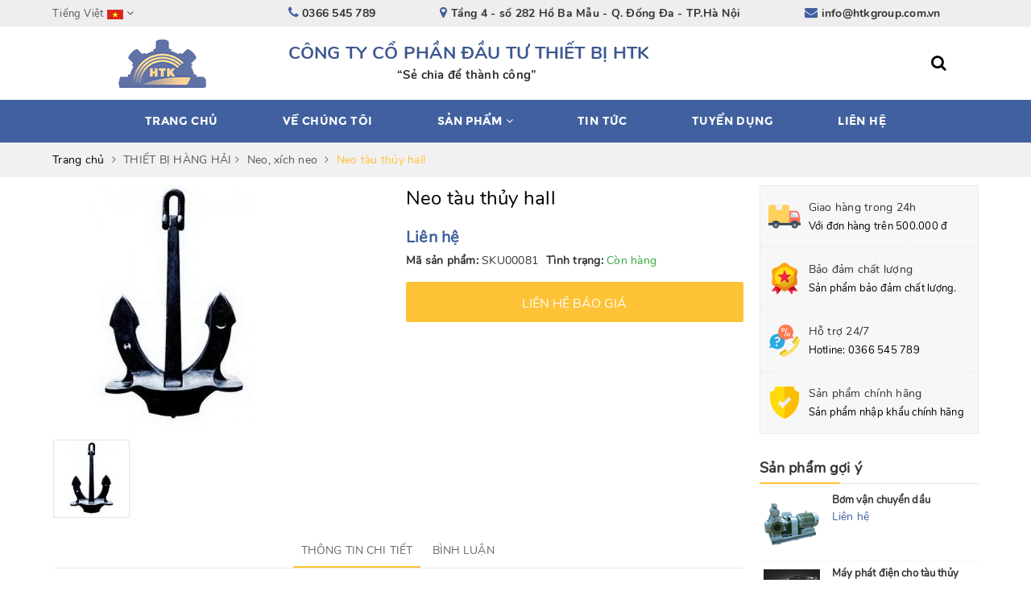

--- FILE ---
content_type: text/html; charset=utf-8
request_url: http://htkgroup.com.vn/neo-tau-thuy-hall
body_size: 9816
content:


<!DOCTYPE html>
<html xmlns="http://www.w3.org/1999/xhtml" xml:lang="vi-vn" lang="vi-vn">
<head><title>
	Neo tàu thủy hall
</title><meta name="viewport" content="width=device-width,initial-scale=1,maximum-scale=1" /><meta http-equiv="content-type" content="text/html; charset=utf-8" /><meta name="robots" content="index, follow" /><meta http-equiv="Content-Language" content="vi" /><meta name="copyright" content="Copyright" /><link href="/templates/home/css/fonts-others.css" rel="stylesheet" /><link href="/templates/home/css/font-awesome.min.css" rel="stylesheet" /><link href="/templates/home/css/ionicons.min.css" rel="stylesheet" /><link href="/templates/home/css/plugin.scss.css " rel="stylesheet" type="text/css" /><link href="/templates/home/css/owl.carousel.min.css " rel="stylesheet" type="text/css" /><link href="/templates/home/css/stylesre.css" rel="stylesheet" type="text/css" /><link href="/templates/home/css/base.scss.css" rel="stylesheet" type="text/css" /><link href="/templates/home/css/style.scss.css" rel="stylesheet" type="text/css" /><link href="/templates/home/css/tn_htk.scss.css" rel="stylesheet" type="text/css" /><link href="/templates/home/css/StyleSheet.css" rel="stylesheet" /><link href="/templates/home/css/tn_responsive.css" rel="stylesheet" />
    <script src="/templates/home/js/jquery-2.2.3.min.js"></script>
<meta name="description" content="Neo tàu thủy hall, Công ty Cổ phần đầu tư thiết bị HTK chuyên cung cấp giải pháp kỹ thuật, các chủng loại máy, thiết bị tàu biển, thiết bị khoa học và công nghiệp. Sản phẩm tốt nhất – giá cả cạnh tranh." /><meta name="keywords" content="Neo tàu thủy hall, Neo tau thuy hall" /><meta name="geo.placename" content="Tầng 4 - số 282 Hồ Ba Mẫu - Q. Đống Đa - TP.Hà Nội" /><meta name="DC.title" content="CÔNG TY CỔ PHẦN ĐẦU TƯ THIẾT BỊ HTK" /><meta property="og:type" name="ogtype" content="Website" /><meta property="og:title" name="ogtitle" /><meta property="og:description" name="ogdescription" content="Neo tàu thủy hall, Công ty Cổ phần đầu tư thiết bị HTK chuyên cung cấp giải pháp kỹ thuật, các chủng loại máy, thiết bị tàu biển, thiết bị khoa học và công nghiệp. Sản phẩm tốt nhất – giá cả cạnh tranh." /><meta property="og:url" name="ogurl" content="http://htkgroup.com.vn/neo-tau-thuy-hall" /><meta property="og:image" name="ogimage" content="http://htkgroup.com.vn/uploads/products/neo-tau-thuy-hall.jpg" /><meta property="og:image:alt" name="og:image:alt" content="CÔNG TY CỔ PHẦN ĐẦU TƯ THIẾT BỊ HTK" /><meta property="og:sitename" content="http://htkgroup.com.vn/" /><link rel="canonical" href="http://htkgroup.com.vn/neo-tau-thuy-hall" /><link rel="shortcut icon" type="image/png" href="http://htkgroup.com.vn/uploads/banners/logo-htk-favicon.png" /><script async src="https://www.googletagmanager.com/gtag/js?id=UA-117922296-2"></script>
<script>
  window.dataLayer = window.dataLayer || [];
  function gtag(){dataLayer.push(arguments);}
  gtag('js', new Date());

  gtag('config', 'UA-117922296-2');
</script></head>
<body class="">
    <form method="post" action="./neo-tau-thuy-hall" id="fwrp">
<div class="aspNetHidden">
<input type="hidden" name="__VIEWSTATE" id="__VIEWSTATE" value="/wEPDwUKMTAzNjQyNjY4N2RkIFPlfCL16f1Qdi6VRmeV98jS0Cc=" />
</div>

<div class="aspNetHidden">

	<input type="hidden" name="__VIEWSTATEGENERATOR" id="__VIEWSTATEGENERATOR" value="90059987" />
</div>
<div id="fb-root"></div>
    <script>(function (d, s, id) { var js, fjs = d.getElementsByTagName(s)[0]; if (d.getElementById(id)) return; js = d.createElement(s); js.id = id; js.src = "//connect.facebook.net/vi_VN/sdk.js#xfbml=1&version=v2.0"; fjs.parentNode.insertBefore(js, fjs); }(document, 'script', 'facebook-jssdk'));</script>
        
<header class="header">
    <div class="top-header">
        <div class="container">
            <div class="row">
                <div class="col-lg-3">
                    <div class='list-lang'><a><span>Tiếng Việt</span> <img src='/templates/home/images/flag_vi.jpg' /> <i class='fa fa-angle-down'></i></a><ul class='drop-list-lang'><li><a href='?lang=ENG'><img src='/templates/home/images/flag_en.jpg' /></a> </li></ul></div>
                 
                </div>
                <div class="col-lg-9">
                    <div class="list-top-inline">
                        <div class="list-top-inline-item">
                            <i class="fa fa-phone "></i>&nbsp;0366 545 789
                        </div>
                        <div class="list-top-inline-item">
                            <i class="fa fa-map-marker" aria-hidden="true"></i>&nbsp;Tầng 4 - số 282 Hồ Ba Mẫu - Q. Đống Đa - TP.Hà Nội
                        </div>
                        <div class="list-top-inline-item">
                            <i class="fa fa-envelope" aria-hidden="true"></i>&nbsp;info@htkgroup.com.vn
                        </div>
                    </div>
                </div>
            </div>
        </div>
    </div>
    <div class="container">

        <div class="header-main">
            <div class="row">
                <div class="col-md-3 col-100-h">
                    <button type="button" class="navbar-toggle collapsed visible-sm visible-xs" id="trigger-mobile">
                        <span class="sr-only">Toggle navigation</span>
                        <span class="icon-bar"></span>
                        <span class="icon-bar"></span>
                        <span class="icon-bar"></span>
                    </button>
                    <div class="logo">
                        <a class='logo-wrapper'  href='/'><img class='img-responsive center-block'  src='http://htkgroup.com.vn/uploads/banners/logo-htk.png'  alt='CÔNG TY CỔ PHẦN ĐẦU TƯ THIẾT BỊ HTK'/></a>
                    </div>
                    
                </div>
                <div class="col-md-8">
                    <div class="slogan-cpn">
                        <h3>công ty cổ phần đầu tư thiết bị htk</h3>
                        <p>“Sẻ chia để thành công”</p>
                    </div>
                </div>
                <div class="col-md-1 hidden-sm hidden-xs">
                    
<div class="list-search">
    <div class="mobile-search">
        <i class="fa fa-search"></i>
    </div>
    <div class="top-categories-search-main">
        <div class="top-categories-search">
            <div class="search_form">
                <div class="input-group search-bar search_form">
                    <input type="search" placeholder="Nhập từ khóa tìm kiếm..." onkeypress="return handleKeyPress(event);" name="query" id="txt_search" value="" class="input-group-field st-default-search-input search-text" autocomplete="off">
                    <span class="input-group-btn btn-searchs">
                        <a onclick="handleKeyPress2();" class="btn-searches btn icon-fallback-text">
                            <i class="fa fa-search"></i>
                        </a>
                    </span>
                </div>
            </div>
        </div>
    </div>
</div>

<script>
    function handleKeyPress(e) {
        var key = e.keyCode || e.which;
        if (key == 13) {
            window.location = "/tim-kiem?key=" + $("#txt_search").val();
            return false;
        }

    }
    function handleKeyPress2() {
        location.replace("/tim-kiem?key=" + $("#txt_search").val());
        return false;

    }
</script>
                </div>
            </div>
        </div>
    </div>
    
<nav class="hidden-sm hidden-xs header_menu">
    <div class="container">
        <div class="row">
            <div class="col-md-12">
                <ul id="nav" class="nav">
                    <li  class='nav-item '><a class='nav-link' href='/' title='Trang chủ'>Trang chủ</a></li><li  class='nav-item '><a class='nav-link' href='/ve-chung-toi' title='Về chúng tôi'>Về chúng tôi</a></li><li  class='nav-item'><a  class='nav-link' href='/san-pham' title='Sản phẩm'>Sản phẩm <i class='fa fa-angle-down' data-toggle='dropdown'></i></a><ul class='dropdown-menu'><li class='nav-item-lv2'><a class='nav-link' href='/thiet-bi-cong-nghiep' title='THIẾT BỊ CÔNG NGHIỆP'>THIẾT BỊ CÔNG NGHIỆP</a></li><li class='dropdown-submenu nav-item-lv2'><a class='nav-link' href='/thiet-bi-hang-hai' title='THIẾT BỊ HÀNG HẢI'>THIẾT BỊ HÀNG HẢI<i class='fa fa-angle-right'></i></a><ul class='dropdown-menu'><li class='nav-item-lv3' ><a class='nav-link' href='/thiet-bi-he-dong-luc-tau-thuy'>Thiết bị hệ động lực tàu thủy</a></li><li class='nav-item-lv3' ><a class='nav-link' href='/phu-tung-thay-the-may-moc'>Phụ tùng thay thế máy móc</a></li><li class='nav-item-lv3' ><a class='nav-link' href='/thiet-bi-tren-boong'>Thiết bị trên Boong</a></li><li class='nav-item-lv3' ><a class='nav-link' href='/neo-xich-neo'>Neo, xích neo</a></li><li class='nav-item-lv3' ><a class='nav-link' href='/may-phat-dien-tau-thuy'>Máy phát điện tàu thủy</a></li><li class='nav-item-lv3' ><a class='nav-link' href='/may-lai'>Máy lái</a></li><li class='nav-item-lv3' ><a class='nav-link' href='/may-phu-tau-thuy'>Máy phụ tàu thủy</a></li><li class='nav-item-lv3' ><a class='nav-link' href='/bom-tau-thuy'>Bơm tàu thủy</a></li><li class='nav-item-lv3' ><a class='nav-link' href='/van-tau-thuy'>Van tàu thủy</a></li><li class='nav-item-lv3' ><a class='nav-link' href='/thiet-bi-dien-tau-thuy'>Thiết bị điện tàu thủy</a></li><li class='nav-item-lv3' ><a class='nav-link' href='/day-cap-thep'>Dây cáp thép</a></li><li class='nav-item-lv3' ><a class='nav-link' href='/thiet-bi-cuu-sinh'>Thiết bị cứu sinh</a></li><li class='nav-item-lv3' ><a class='nav-link' href='/thiet-bi-chua-chay'>Thiết bị chữa cháy</a></li><li class='nav-item-lv3' ><a class='nav-link' href='/thiet-bi-thong-gio'>Thiết bị thông gió</a></li><li class='nav-item-lv3' ><a class='nav-link' href='/thiet-bi-noi-that'>Thiết bị nội thất</a></li></ul></li><li class='nav-item-lv2'><a class='nav-link' href='/thiet-bi-khi-tuong-thuy-van-81' title='THIẾT BỊ KHÍ TƯỢNG THỦY VĂN'>THIẾT BỊ KHÍ TƯỢNG THỦY VĂN</a></li></ul></li><li  class='nav-item '><a class='nav-link' href='/tin-tuc-chuyen-nganh' title='Tin tức'>Tin tức</a></li><li  class='nav-item '><a class='nav-link' href='/tuyen-dung' title='Tuyển dụng'>Tuyển dụng</a></li><li  class='nav-item '><a class='nav-link' href='/lien-he' title='Liên hệ'>Liên hệ</a></li>
                  
                </ul>
            </div>
        </div>
    </div>
</nav>

</header>
        
<section id="content">

<section class="bread-crumb margin-bottom-10">
    <div class="container">
        <div class="row">
            <div class="col-xs-12">
                <ul class="breadcrumb">
                    <li class="home">
                        <a itemprop="url" href="/" title="Trang chủ">
                            <span itemprop="title">Trang chủ</span>
                        </a>
                        
                    </li>
                   <li itemprop="itemListElement" itemscope='' itemtype="http://schema.org/ListItem"><span><i class='fa fa-angle-right'></i></span> <strong><span><a href='http://htkgroup.com.vn/thiet-bi-hang-hai' title='THIẾT BỊ HÀNG HẢI'>THIẾT BỊ HÀNG HẢI</a></span></strong></li><li itemprop="itemListElement" itemscope='' itemtype="http://schema.org/ListItem"><span><i class='fa fa-angle-right'></i></span> <strong><span><a href='http://htkgroup.com.vn/neo-xich-neo' title='Neo, xích neo'>Neo, xích neo</a></span></strong></li> <li itemprop="itemListElement" itemscope='' itemtype="http://schema.org/ListItem"><span><i class='fa fa-angle-right'></i></span> <strong> Neo tàu thủy hall</strong></li>
                </ul>
            </div>
        </div>
    </div>
</section>

<link href="/templates/home/css/lightbox.css" rel="stylesheet" />
<script src="/templates/home/js/jquery.elevatezoom.min.js"></script>
<script src="/templates/home/js/jquery.prettyphoto.init.min.js"></script>
<script src="/templates/home/js/jquery.prettyphoto.min.js"></script>
<section class="product">
    <div class="container">
        <div class="row">
            <div class="col-lg-9 col-md-8 details-product">
                <div class="row product-bottom">
                    <div class="clearfix padding-bottom-10">
                        <div class="col-xs-12 col-sm-6 col-lg-6 col-md-6">
                            <div class="relative product-image-block ">
                                <div class="large-image">
                                    <a href='http://htkgroup.com.vn/uploads/products/neo-tau-thuy-hall.jpg' data-rel='prettyPhoto[product-gallery]' class='large_image_url'><img class='product_featured_image' id='zoom_01' src='http://htkgroup.com.vn/uploads/products/neo-tau-thuy-hall.jpg' alt='Neo tàu thủy hall'/></a>
                                    <div class="hidden">
                                        <div class='item'><a href='http://htkgroup.com.vn/uploads/products/neo-tau-thuy-hall.jpg' data-image='http://htkgroup.com.vn/uploads/products/neo-tau-thuy-hall.jpg' data-zoom-image='http://htkgroup.com.vn/uploads/products/neo-tau-thuy-hall.jpg' data-rel='prettyPhoto[product-gallery]'></a></div>
                                    </div>
                                </div>
                                <div id="gallery_01" class="owl-carousel owl-theme thumbnail-product margin-top-15" data-md-items="4" data-sm-items="4" data-xs-items="4" data-xss-items="3" data-margin="10" data-nav="true">
                                      <div class='item'>  <a class='thumb-link' href='javascript:void(0);' data-image='http://htkgroup.com.vn/uploads/products/neo-tau-thuy-hall.jpg' data-zoom-image='http://htkgroup.com.vn/uploads/products/neo-tau-thuy-hall.jpg'>  <img src='http://htkgroup.com.vn/uploads/products/neo-tau-thuy-hall.jpg' data-image='http://htkgroup.com.vn/uploads/products/neo-tau-thuy-hall.jpg' />  </a>  </div>
                                </div>
                            </div>
                        </div>
                        <div class="col-xs-12 col-sm-6 col-lg-6 col-md-6 details-pro">
                            <div class="product-top clearfix">
                                <h1 class="title-head">
                                    Neo tàu thủy hall</h1>
                            </div>
                            <div class="price-box clearfix">
                                <span class='special-price'><span class='price product-price contact-price'>Liên hệ</span></span>
                            </div>
                            <div class="clearfix">
                                <div class="inve_brand ">
                                    <span class="stock-brand-title"><strong>Mã sản phẩm:</strong></span>
                                    <span class="a-brand">
                                        SKU00081

                                        
                                    </span>
                                </div>
                                <div class="inventory_quantity" itemscope itemtype="http://schema.org/ItemAvailability">
                                    <span class="stock-brand-title"><strong>Tình trạng:</strong></span>
                                    <span class="a-stock" itemprop="supersededBy">
                                        Còn hàng</span>
                                </div>
                            </div>
                            <div class="product-summary product_description margin-bottom-15 margin-top-15">
                                <div class="rte description">
                                    
                                </div>
                            </div>
                            <div class="form-product">
                                <div id="add-to-cart-form" class="form-inline">
                                    <div class="form-group ">
                                        <div class="clearfix">
                                            <a href="/lien-he" class="button btn btn-lg btn-gray btn-cart   btn_buy ">
                                                <span class="txt-main">Liên hệ báo giá</span>
                                            </a>
                                        </div>
                                    </div>
                                </div>
                            </div>
                        </div>
                    </div>
                </div>
                <div class="row margin-top-10">
                    <div class="col-md-12">
                        <div class="product-tab e-tabs padding-bottom-10">
                            <div class="text-center border-ghghg margin-bottom-20">
                                <ul class="tabs tabs-title clearfix">
                                    <li class="tab-link" data-tab="tab-1">
                                        <h3><span>Thông tin chi tiết</span></h3>
                                    </li>
                                    <li class="tab-link" data-tab="tab-2">
                                        <h3><span>Bình luận</span></h3>
                                    </li>
                                </ul>
                            </div>
                            <div id="tab-1" class="tab-content">
                                <div class="rte">
                                    <div class="product-well">
                                        <div class="ba-text-fpt" id="fancy-image-view">

                                            <p>
	Neo t&agrave;u thủy hall</p>

                                        </div>
                                        <div class="show-more hidden">
                                            <a class="btn btn-default btn--view-more">
                                                <span class="more-text">Xem thêm <i class="fa fa-chevron-down"></i></span>
                                                <span class="less-text">Thu gọn <i class="fa fa-chevron-up"></i></span>
                                            </a>
                                        </div>
                                    </div>
                                </div>
                            </div>
                            <div id="tab-2" class="tab-content">
                                <div class="fb-comments" data-href="http://htkgroup.com.vn//neo-tau-thuy-hall" data-width="100%" data-numposts="5" data-colorscheme="light"></div>
                            </div>
                        </div>
                    </div>
                </div>
            </div>
            <div class="col-lg-3 col-md-4">
                

<div class="module_service_details margin-bottom-30">
    <div class="wrap_module_service">
        
                <div class="item_service">
                    <div class="wrap_item_">
                        <div class="image_service">
                            <img src="/uploads/qc/po1.png" alt="Giao hàng trong 24h" />
                        </div>
                        <div class="content_service">
                            <p>Giao hàng trong 24h</p>
                            <span>Với đơn hàng trên 500.000 đ</span>
                        </div>
                    </div>
                </div>
            
                <div class="item_service">
                    <div class="wrap_item_">
                        <div class="image_service">
                            <img src="/uploads/qc/po2.png" alt="Bảo đảm chất lượng" />
                        </div>
                        <div class="content_service">
                            <p>Bảo đảm chất lượng</p>
                            <span>Sản phẩm bảo đảm chất lượng.</span>
                        </div>
                    </div>
                </div>
            
                <div class="item_service">
                    <div class="wrap_item_">
                        <div class="image_service">
                            <img src="/uploads/qc/po3.png" alt="Hỗ trợ 24/7" />
                        </div>
                        <div class="content_service">
                            <p>Hỗ trợ 24/7</p>
                            <span>Hotline: 0366 545 789</span>
                        </div>
                    </div>
                </div>
            
                <div class="item_service">
                    <div class="wrap_item_">
                        <div class="image_service">
                            <img src="/uploads/qc/po4.png" alt="Sản phẩm chính hãng" />
                        </div>
                        <div class="content_service">
                            <p>Sản phẩm chính hãng</p>
                            <span>Sản phẩm nhập khẩu chính hãng</span>
                        </div>
                    </div>
                </div>
            
    </div>
</div>
                <div class="similar-product">
                    <div class="right-bestsell">
                        <h2>Sản phẩm gợi ý</h2>
                        <div class="list-bestsell">
                            

                                    <div class="list-bestsell-item">
                                        <div class="thumbnail-container clearfix">
                                            <div class="product-image">
                                                <a href="/bom-van-chuyen-dau" title="Bơm vận chuyển dầu">
                                                    <img class="img-responsive" src="/uploads/products/bom-van-chuyen-dau.png?width=70&height=70&mode=crop" alt="Bơm vận chuyển dầu" />
                                                </a>
                                            </div>
                                            <div class="product-meta">
                                                <h3>
                                                    <a href="/bom-van-chuyen-dau" title="Bơm vận chuyển dầu">
                                                        Bơm vận chuyển dầu
                                                    </a>
                                                </h3>

                                                <div class="product-price-and-shipping">
                                                    <span class='contact-price'>Liên hệ</span>
                                                </div>
                                            </div>
                                        </div>
                                    </div>
                                

                                    <div class="list-bestsell-item">
                                        <div class="thumbnail-container clearfix">
                                            <div class="product-image">
                                                <a href="/may-phat-dien-cho-tau-thuy" title="Máy phát điện cho tàu thủy">
                                                    <img class="img-responsive" src="/uploads/products/30-19656-2560853.jpg?width=70&height=70&mode=crop" alt="Máy phát điện cho tàu thủy" />
                                                </a>
                                            </div>
                                            <div class="product-meta">
                                                <h3>
                                                    <a href="/may-phat-dien-cho-tau-thuy" title="Máy phát điện cho tàu thủy">
                                                        Máy phát điện cho tàu thủy
                                                    </a>
                                                </h3>

                                                <div class="product-price-and-shipping">
                                                    <span class='contact-price'>Liên hệ</span>
                                                </div>
                                            </div>
                                        </div>
                                    </div>
                                

                                    <div class="list-bestsell-item">
                                        <div class="thumbnail-container clearfix">
                                            <div class="product-image">
                                                <a href="/chan-vit-va-he-truc-chan-vit" title="Chân vịt và hệ trục chân vịt">
                                                    <img class="img-responsive" src="/uploads/products/66012-9721035.jpg?width=70&height=70&mode=crop" alt="Chân vịt và hệ trục chân vịt" />
                                                </a>
                                            </div>
                                            <div class="product-meta">
                                                <h3>
                                                    <a href="/chan-vit-va-he-truc-chan-vit" title="Chân vịt và hệ trục chân vịt">
                                                        Chân vịt và hệ trục chân vịt
                                                    </a>
                                                </h3>

                                                <div class="product-price-and-shipping">
                                                    <span class='contact-price'>Liên hệ</span>
                                                </div>
                                            </div>
                                        </div>
                                    </div>
                                

                                    <div class="list-bestsell-item">
                                        <div class="thumbnail-container clearfix">
                                            <div class="product-image">
                                                <a href="/may-cat-ong" title="Máy cắt ống">
                                                    <img class="img-responsive" src="/uploads/products/may-cat-ong--exact.jpg?width=70&height=70&mode=crop" alt="Máy cắt ống" />
                                                </a>
                                            </div>
                                            <div class="product-meta">
                                                <h3>
                                                    <a href="/may-cat-ong" title="Máy cắt ống">
                                                        Máy cắt ống
                                                    </a>
                                                </h3>

                                                <div class="product-price-and-shipping">
                                                    <span class='contact-price'>Liên hệ</span>
                                                </div>
                                            </div>
                                        </div>
                                    </div>
                                
                        </div>
                    </div>
                </div>
            </div>
        </div>
        <div class="row margin-top-20 margin-bottom-10">
            <div class="col-lg-12">
                <div class="related-product">
                    <div class="home-title">
                        <h2><a title="Sản phẩm liên quan">Sản phẩm liên quan</a></h2>
                    </div>
                    <div class="section-tour-owl owl-carousel not-dqowl products-view-grid" data-md-items="5" data-sm-items="4" data-xs-items="2" data-margin="10">

                        
                                <div class="item">
                                    <div class="single-product margin-bottom-20">
                                        <div class="pro-img">
                                            <a href="/xich-neo-co-ngang" title="Xích neo có ngáng">
                                                <img class="primary-img img-responsive center-block" src="/uploads/products/xich-neo-co-ngang.jpg" alt="Xích neo có ngáng">
                                            </a>
                                        </div>
                                        <div class="pro-content">
                                            <h4>
                                                <a href="/xich-neo-co-ngang" title="Xích neo có ngáng">
                                                    Xích neo có ngáng
                                                </a>
                                            </h4>
                                            <p>
                                                <span class='price contact-price'>Liên hệ</span>
                                            </p>
                                        </div>
                                    </div>
                                </div>
                            
                                <div class="item">
                                    <div class="single-product margin-bottom-20">
                                        <div class="pro-img">
                                            <a href="/xich-neo-ko-ngang" title="Xích neo ko ngáng">
                                                <img class="primary-img img-responsive center-block" src="/uploads/products/xich-neo-ko-ngang.jpg" alt="Xích neo ko ngáng">
                                            </a>
                                        </div>
                                        <div class="pro-content">
                                            <h4>
                                                <a href="/xich-neo-ko-ngang" title="Xích neo ko ngáng">
                                                    Xích neo ko ngáng
                                                </a>
                                            </h4>
                                            <p>
                                                <span class='price contact-price'>Liên hệ</span>
                                            </p>
                                        </div>
                                    </div>
                                </div>
                            
                                <div class="item">
                                    <div class="single-product margin-bottom-20">
                                        <div class="pro-img">
                                            <a href="/xich-neo" title="Xích neo">
                                                <img class="primary-img img-responsive center-block" src="/uploads/products/xich-neo.jpg" alt="Xích neo">
                                            </a>
                                        </div>
                                        <div class="pro-content">
                                            <h4>
                                                <a href="/xich-neo" title="Xích neo">
                                                    Xích neo
                                                </a>
                                            </h4>
                                            <p>
                                                <span class='price contact-price'>Liên hệ</span>
                                            </p>
                                        </div>
                                    </div>
                                </div>
                            
                                <div class="item">
                                    <div class="single-product margin-bottom-20">
                                        <div class="pro-img">
                                            <a href="/neo-tau-thuy-spek" title="Neo tàu thủy spek">
                                                <img class="primary-img img-responsive center-block" src="/uploads/products/neo-tau-thuy-spek.jpg" alt="Neo tàu thủy spek">
                                            </a>
                                        </div>
                                        <div class="pro-content">
                                            <h4>
                                                <a href="/neo-tau-thuy-spek" title="Neo tàu thủy spek">
                                                    Neo tàu thủy spek
                                                </a>
                                            </h4>
                                            <p>
                                                <span class='price contact-price'>Liên hệ</span>
                                            </p>
                                        </div>
                                    </div>
                                </div>
                            
                                <div class="item">
                                    <div class="single-product margin-bottom-20">
                                        <div class="pro-img">
                                            <a href="/neo-tau-thuy-jis" title="Neo tàu thủy JiS">
                                                <img class="primary-img img-responsive center-block" src="/uploads/products/neo-tau-thuy-jis.jpg" alt="Neo tàu thủy JiS">
                                            </a>
                                        </div>
                                        <div class="pro-content">
                                            <h4>
                                                <a href="/neo-tau-thuy-jis" title="Neo tàu thủy JiS">
                                                    Neo tàu thủy JiS
                                                </a>
                                            </h4>
                                            <p>
                                                <span class='price contact-price'>Liên hệ</span>
                                            </p>
                                        </div>
                                    </div>
                                </div>
                            
                                <div class="item">
                                    <div class="single-product margin-bottom-20">
                                        <div class="pro-img">
                                            <a href="/neo-tau-thuy-baldt" title="Neo tàu thủy baldt">
                                                <img class="primary-img img-responsive center-block" src="/uploads/products/neo-tau-thuy-baldt.jpg" alt="Neo tàu thủy baldt">
                                            </a>
                                        </div>
                                        <div class="pro-content">
                                            <h4>
                                                <a href="/neo-tau-thuy-baldt" title="Neo tàu thủy baldt">
                                                    Neo tàu thủy baldt
                                                </a>
                                            </h4>
                                            <p>
                                                <span class='price contact-price'>Liên hệ</span>
                                            </p>
                                        </div>
                                    </div>
                                </div>
                            
                                <div class="item">
                                    <div class="single-product margin-bottom-20">
                                        <div class="pro-img">
                                            <a href="/ma-ni-tau" title="Mã ní tàu">
                                                <img class="primary-img img-responsive center-block" src="/uploads/products/ma-ni-1.jpg" alt="Mã ní tàu">
                                            </a>
                                        </div>
                                        <div class="pro-content">
                                            <h4>
                                                <a href="/ma-ni-tau" title="Mã ní tàu">
                                                    Mã ní tàu
                                                </a>
                                            </h4>
                                            <p>
                                                <span class='price contact-price'>Liên hệ</span>
                                            </p>
                                        </div>
                                    </div>
                                </div>
                            
                    </div>
                </div>
            </div>
        </div>
    </div>
</section>



<script>
    var selectCallback = function (variant, selector) {

        /*begin variant image*/
        if (variant && variant.image) {
           
            $('.checkurl').attr('href', $(this).attr('src'));
            if ($(window).width() > 1200) {
                setTimeout(function () {
                    $('.zoomContainer').remove();
                    $('#zoom_01').elevateZoom({
                        gallery: 'gallery_01',
                        zoomWindowWidth: 420,
                        zoomWindowHeight: 500,
                        zoomWindowOffetx: 10,
                        easing: true,
                        scrollZoom: false,
                        cursor: 'pointer',
                        galleryActiveClass: 'active',
                        imageCrossfade: true

                    });
                }, 300);
            }
        }
        /*end of variant image*/
    };
    $(document).ready(function () {
        if ($(window).width() > 1200) {
            $('#zoom_01').elevateZoom({
                gallery: 'gallery_01',
                zoomWindowWidth: 420,
                zoomWindowHeight: 500,
                zoomWindowOffetx: 10,
                easing: true,
                scrollZoom: false,
                cursor: 'pointer',
                galleryActiveClass: 'active',
                imageCrossfade: true
            });
        }
    });
    $('#gallery_01 img').click(function (e) {
        e.preventDefault();
        $('.large-image img').attr('src', $(this).parent().attr('data-zoom-image'));
    })
    $('#gallery_01 img, .swatch-element label').click(function (e) {
        $('.checkurl').attr('href', $(this).attr('src'));
        if ($(window).width() > 1200) {
            setTimeout(function () {
                $('.zoomContainer').remove();
                $('#zoom_01').elevateZoom({
                    gallery: 'gallery_01',
                    zoomWindowWidth: 420,
                    zoomWindowHeight: 500,
                    zoomWindowOffetx: 10,
                    easing: true,
                    scrollZoom: false,
                    cursor: 'pointer',
                    galleryActiveClass: 'active',
                    imageCrossfade: true

                });
            }, 300);
        }
    });
</script>
<script>
    var quantity = parseInt($('.product-quantity input.qty').val());
    $('.minus').click(function () {
        if (quantity > 0) {
            if (quantity == 1) {
                $('#addtocart').attr('disabled', 'disabled');
            }
            quantity -= 1;
        }
        else {
            quantity = 0;
        }
        $('.product-quantity input.qty').val(quantity);
    });
    $('.plus').click(function () {
        $('.add-to-cart').removeAttr('disabled');
        if (quantity < 100) {
            quantity += 1;
        }
        else {
            quantity = 100;
        }
        $('.product-quantity input.qty').val(quantity)
    });
</script>

    </section>
        
<footer class="footer">
    <div class="site-footer">
        <div class="container">
            <div class="footer-inner padding-top-25 padding-bottom-10">
                <div class="row">
                    <div class="col-xs-12 col-sm-6 col-md-5 col-lg-5 col-no-mb">
                        <div class="footer-widget company-info">
                           <h3>
	<span>C&Ocirc;NG TY CỔ PHẦN ĐẦU TƯ THIẾT BỊ HTK </span></h3>
<ul class="list-menu ul-footer-contact">
	<li>
		<span>Địa chỉ:</span> Tầng 4 - số 282 Hồ Ba Mẫu - P.Phương Li&ecirc;n - Q. Đống Đa - TP.H&agrave; Nội</li>
	<li>
		<span>Hotline:</span> <a class="a-phone" href="tel:0366 545 789">0366 545 789</a></li>
	<li>
		<span>Email:</span> <a href="mailto:info@htkgroup.com.vn">info@htkgroup.com.vn</a></li>
	<li>
		<span>Website:</span> <a href="/">htkgroup.com.vn</a></li>
</ul>

                        </div>
                    </div>
                    <div class="hidden-xs hidden-sm col-md-1 col-lg-1 col-no-mb">
                    </div>
                    
                            <div class="col-xs-12 col-sm-6 col-md-3 col-lg-3 col-mb">
                                <div class="footer-widget">
                                    <h3><span>Thông tin</span></h3>
                                    <ul class="list-menu footer-has-border list-menu-style">
                                        
                                                <li>
                                                    <a href="/ve-chung-toi" title="Giới thiệu">
                                                        Giới thiệu
                                                    </a>
                                                </li>
                                            
                                                <li>
                                                    <a href="/san-pham" title="Sản phẩm">
                                                        Sản phẩm
                                                    </a>
                                                </li>
                                            
                                                <li>
                                                    <a href="/tin-tuc-chuyen-nganh" title="Tin tức">
                                                        Tin tức
                                                    </a>
                                                </li>
                                            
                                                <li>
                                                    <a href="/lien-he" title="Liên hệ">
                                                        Liên hệ
                                                    </a>
                                                </li>
                                            
                                    </ul>
                                </div>
                            </div>
                        

                    <div class="col-xs-12 col-sm-6 col-md-3 col-lg-3 col-mb">
                        <div class="footer-widget map-box">
                            <h3><span>Map</span></h3><div class='if-maps'><iframe allowfullscreen="" aria-hidden="false" frameborder="0" height="160" src="https://www.google.com/maps/embed?pb=!1m18!1m12!1m3!1d3724.5352229312775!2d105.83743531456005!3d21.011259986007786!2m3!1f0!2f0!3f0!3m2!1i1024!2i768!4f13.1!3m3!1m2!1s0x3135ab87cb6f83e3%3A0xfd97422507a4c604!2zMjgyIEjhu5MgQmEgTeG6q3UsIFBoxrDGoW5nIExpw6puLCDEkOG7kW5nIMSQYSwgSMOgIE7hu5lpLCBWaeG7h3QgTmFt!5e0!3m2!1svi!2s!4v1594023530786!5m2!1svi!2s" style="border:0;" tabindex="0" width="100%"></iframe>
</div>
                        </div>
                    </div>
                </div>
            </div>
        </div>
    </div>
    <div class="copyright clearfix">
        <div class="container">
            <div class="inner clearfix">
                <div class="row">
                    <div class="col-sm-6 copy-text">
                        <p>
	Copyright &copy; 2020. HTK Group</p>
                    </div>
                    <div class="col-sm-6 bq-text">
                        Designed by Tâm Nghĩa
                    </div>
                </div>
            </div>
            <div class="back-to-top show"><i class="fa  fa-arrow-circle-up"></i></div>
        </div>
    </div>
</footer>

        
        
    </form>

    <script src="/templates/home/js/laz.js"></script>
    <script src='/templates/home/js/owl.carousel.min.js ' type='text/javascript'></script>
    <script src="/templates/home/js/bootstrap.min.js"></script>
    <script src='/templates/home/js/main.js ' type='text/javascript'></script>
    <script src="/templates/home/js/JavaScript.js"></script>
    <div class="backdrop__body-backdrop___1rvky"></div>
    
</body>
</html>

--- FILE ---
content_type: text/css
request_url: http://htkgroup.com.vn/templates/home/css/fonts-others.css
body_size: 234
content:
@font-face {
    font-family: 'TUV-Montserrat-Regular';
    src: url("../fonts/TUV-Montserrat-Regular.ttf");
}

@font-face {
    font-family: 'TUV-Montserrat-Bold';
    src: url("../fonts/TUV-Montserrat-Bold.ttf");
}
@font-face {
    font-family: 'Nunito-Regular';
    src: url("../fonts/Nunito-Regular.ttf");
}
@font-face {
    font-family: 'Nunito-Bold';
    src: url("../fonts/Nunito-Bold.ttf");
}


--- FILE ---
content_type: text/css
request_url: http://htkgroup.com.vn/templates/home/css/base.scss.css
body_size: 18221
content:


.owl-carousel, .owl-carousel .owl-item {
    -webkit-tap-highlight-color: transparent;
    position: relative
}

.owl-carousel {
    display: none;
    width: 100%;
    z-index: 1
}

    .owl-carousel .owl-stage {
        position: relative;
        -ms-touch-action: pan-Y
    }

        .owl-carousel .owl-stage:after {
            content: ".";
            display: block;
            clear: both;
            visibility: hidden;
            line-height: 0;
            height: 0
        }

    .owl-carousel .owl-stage-outer {
        position: relative;
        overflow: hidden;
        -webkit-transform: translate3d(0, 0, 0)
    }

    .owl-carousel .owl-item {
        min-height: 1px;
        float: left;
        -webkit-backface-visibility: hidden;
        -webkit-touch-callout: none
    }

        .owl-carousel .owl-item img {
            display: block;
            width: 100%;
            -webkit-transform-style: preserve-3d
        }

    .owl-carousel .owl-dots.disabled, .owl-carousel .owl-nav.disabled {
        display: none
    }

    .owl-carousel .owl-dot, .owl-carousel .owl-nav .owl-next, .owl-carousel .owl-nav .owl-prev {
        cursor: pointer;
        cursor: hand;
        -webkit-user-select: none;
        -khtml-user-select: none;
        -moz-user-select: none;
        -ms-user-select: none;
        user-select: none
    }

    .owl-carousel.owl-loaded {
        display: block
    }

    .owl-carousel.owl-loading {
        opacity: 0;
        display: block
    }

    .owl-carousel.owl-hidden {
        opacity: 0
    }

    .owl-carousel.owl-refresh .owl-item {
        display: none
    }

    .owl-carousel.owl-drag .owl-item {
        -webkit-user-select: none;
        -moz-user-select: none;
        -ms-user-select: none;
        user-select: none
    }

    .owl-carousel.owl-grab {
        cursor: move;
        cursor: grab
    }

    .owl-carousel.owl-rtl {
        direction: rtl
    }

        .owl-carousel.owl-rtl .owl-item {
            float: right
        }

.no-js .owl-carousel {
    display: block
}

.owl-carousel .animated {
    animation-duration: 1s;
    animation-fill-mode: both
}

.owl-carousel .owl-animated-in {
    z-index: 0
}

.owl-carousel .owl-animated-out {
    z-index: 1
}

.owl-carousel .fadeOut {
    animation-name: fadeOut
}

@keyframes fadeOut {
    0% {
        opacity: 1
    }

    100% {
        opacity: 0
    }
}

.owl-height {
    transition: height .5s ease-in-out
}

.owl-carousel .owl-item .owl-lazy {
    opacity: 0;
    transition: opacity .4s ease
}

.owl-carousel .owl-item img.owl-lazy {
    transform-style: preserve-3d
}

.owl-carousel .owl-video-wrapper {
    position: relative;
    height: 100%;
    background: #000
}

.owl-carousel .owl-video-play-icon {
    position: absolute;
    height: 80px;
    width: 80px;
    left: 50%;
    top: 50%;
    margin-left: -40px;
    margin-top: -40px;
    background: url(owl.video.play.png) no-repeat;
    cursor: pointer;
    z-index: 1;
    -webkit-backface-visibility: hidden;
    transition: transform .1s ease
}

    .owl-carousel .owl-video-play-icon:hover {
        -ms-transform: scale(1.3, 1.3);
        transform: scale(1.3, 1.3)
    }

.owl-carousel .owl-video-playing .owl-video-play-icon, .owl-carousel .owl-video-playing .owl-video-tn {
    display: none
}

.owl-carousel .owl-video-tn {
    opacity: 0;
    height: 100%;
    background-position: center center;
    background-repeat: no-repeat;
    background-size: contain;
    transition: opacity .4s ease
}

.owl-carousel .owl-video-frame {
    position: relative;
    z-index: 1;
    height: 100%;
    width: 100%
}

.owl-theme .owl-nav {
    margin-top: 10px;
    text-align: center;
    -webkit-tap-highlight-color: transparent
}

    .owl-theme .owl-nav [class*='owl-'] {
        color: #FFF;
        font-size: 14px;
        margin: 5px;
        padding: 4px 7px;
        background: #D6D6D6;
        display: inline-block;
        cursor: pointer;
        border-radius: 3px
    }

        .owl-theme .owl-nav [class*='owl-']:hover {
            background: transparent;
            color: #FFF;
            text-decoration: none
        }

    .owl-theme .owl-nav .disabled {
        opacity: .5;
        cursor: default
    }

        .owl-theme .owl-nav.disabled + .owl-dots {
            margin-top: 10px
        }

.owl-theme .owl-dots {
    text-align: center;
    -webkit-tap-highlight-color: transparent
}

    .owl-theme .owl-dots .owl-dot {
        display: inline-block;
        zoom: 1;
        *display: inline
    }

        .owl-theme .owl-dots .owl-dot span {
            width: 10px;
            height: 10px;
            margin: 5px 7px;
            background: #D6D6D6;
            display: block;
            -webkit-backface-visibility: visible;
            transition: opacity 200ms ease;
            border-radius: 30px
        }

        .owl-theme .owl-dots .owl-dot.active span, .owl-theme .owl-dots .owl-dot:hover span {
            background: #869791
        }

*, input, :before, :after {
    -webkit-box-sizing: border-box;
    -moz-box-sizing: border-box;
    box-sizing: border-box
}

html {
    overflow-x: hidden
}

html, body {
    padding: 0;
    margin: 0
}

article, aside, details, figcaption, figure, footer, header, hgroup, main, nav, section, summary {
    display: block
}

audio, canvas, progress, video {
    display: inline-block;
    vertical-align: baseline
}

input[type="number"]::-webkit-inner-spin-button, input[type="number"]::-webkit-outer-spin-button {
    height: auto
}

input[type="search"]::-webkit-search-cancel-button, input[type="search"]::-webkit-search-decoration {
    -webkit-appearance: none
}

input[type="text"], input[type="email"], input[type="password"], input[type="tel"] {
    border: 1px solid #e9e9e9;
    color: #1c1c1c;
    margin: 0 0 19px;
    min-height: 40px;
    padding: 0 20px
}

a {
    color: #575454
}

    a:hover {
        color: #fdc236
    }

.remove {
    color: #999;
    font-size: 1em
}

    .remove:hover {
        color: #fdc236
    }

.dropdown-menu {
    box-shadow: none
}

    .dropdown-menu > .active > a, .dropdown-menu > .active > a:focus, .dropdown-menu > .active > a:hover {
        background: none
    }

body, input, textarea, button, select {
    line-height: 1.7;
    font-family: 'TUV-Montserrat-Regular';
    color: #333;
    -webkit-font-smoothing: antialiased;
    -webkit-text-size-adjust: 100%;
    letter-spacing: 0.25px
}

body {
    font-size: 14px;
    color: #333
}

header nav {
}

h1, .h1, h2, .h2, h3, .h3, h4, .h4, h5, .h5, h6, .h6 {
    font-family: 'Nunito-Regular';
    line-height: 1.4;
}

    h1 a, .h1 a, h2 a, .h2 a, h3 a, .h3 a, h4 a, .h4 a, h5 a, .h5 a, h6 a, .h6 a {
        text-decoration: none;
        font-weight: inherit
    }

a {
    -webkit-transition: all 150ms ease-in-out;
    -moz-transition: all 150ms ease-in-out;
    -ms-transition: all 150ms ease-in-out;
    -o-transition: all 150ms ease-in-out;
    transition: all 150ms ease-in-out
}

    a:focus {
        outline: none
    }

h1, .h1 {
    font-size: 2.57143em
}

h2, .h2 {
    font-size: 2em
}

h3, .h3 {
    font-size: 1.71429em
}

h4, .h4 {
    font-size: 1.28571em
}

h5, .h5 {
    font-size: 1.14286em
}

h6, .h6 {
    font-size: 1.14286em
}

h1, .h1, h2, .h2, h3, .h3, h4, .h4, h5, .h5, h6, .h6, .h1, .h2, .h3, .h4, .h5, .h6 {
    color: #323c3f;
    letter-spacing: .01em
}

p {
    margin: 0 0 15px 0
}

    p img {
        margin: 0
    }

em {
    font-style: italic
}

b, strong {
    font-weight: bold
}

small {
    font-size: 0.9em
}

sup, sub {
    position: relative;
    font-size: 60%;
    vertical-align: baseline
}

sup {
    top: -0.5em
}

sub {
    bottom: -0.5em
}

blockquote {
    font-size: 1.125em;
    line-height: 1.45;
    font-style: italic;
    margin: 0 0 30px;
    padding: 15px 30px;
    border-left: 1px solid #e1e1e1
}

    blockquote p {
        margin-bottom: 0
    }

        blockquote p + cite {
            margin-top: 15px
        }

    blockquote cite {
        display: block;
        font-size: 0.75em
    }

        blockquote cite:before {
            content: "\2014 \0020"
        }

code, pre {
    background-color: #faf7f5;
    font-family: Consolas,monospace;
    font-size: 1em;
    border: 0 none;
    padding: 0 2px;
    color: #51ab62
}

pre {
    overflow: auto;
    padding: 15px;
    margin: 0 0 30px
}

ul, ol {
    margin: 0;
    padding: 0
}

ul {
    list-style: none inside
}

ol {
    list-style: decimal inside
}

ul.square, .rte ul ul ul {
    list-style: square inside
}

ul.disc, .rte ul {
    list-style: disc inside
}

ol.alpha {
    list-style: lower-alpha inside
}

.inline-list li {
    display: inline-block;
    margin-bottom: 0
}

table {
    width: 100%;
    margin-bottom: 1em;
    border-collapse: collapse;
    border-spacing: 0
}

.table-wrap {
    max-width: 100%;
    overflow: auto;
    -webkit-overflow-scrolling: touch
}

th {
    font-weight: bold
}

th, td {
    text-align: left;
    padding: 15px;
    border: 1px solid #e1e1e1;
    color: #1c1c1c
}

a, .text-link {
    color: #575454;
    text-decoration: none;
    background: transparent
}

button {
    overflow: visible
}

    button[disabled], html input[disabled] {
        cursor: default
    }

img {
    border: 0 none;
    max-width: 100%;
    height: auto
}

svg:not(:root) {
    overflow: hidden
}

.video-wrapper {
    position: relative;
    overflow: hidden;
    max-width: 100%;
    padding-bottom: 56.25%;
    height: 0;
    height: auto
}

    .video-wrapper iframe {
        position: absolute;
        top: 0;
        left: 0;
        width: 100%;
        height: 100%
    }

.table-wrapper {
    max-width: 100%;
    overflow: auto
}

form {
    /* margin-bottom: 30px */
}

    form a {
        color: #575454
    }

input, textarea, button, select {
    font-size: 1em
}

    input:focus, textarea:focus, button:focus, select:focus {
        outline: none
    }

    button, input[type="text"], input[type="search"], input[type="password"], input[type="email"], input[type="file"], input[type="number"], input[type="tel"], input[type="submit"], textarea {
        -webkit-appearance: none;
        -moz-appearance: none
    }

input, textarea, select, fieldset {
    border-radius: 0;
    max-width: 100%
}

    input.input-full, textarea.input-full, select.input-full, fieldset.input-full {
        width: 100%
    }

fieldset {
    border: 0px solid #e1e1e1;
    padding: 15px
}

legend {
    border: 0;
    padding: 0
}

optgroup {
    font-weight: bold
}

input {
    display: inline-block;
    width: auto
}

    button, input[type="submit"] {
        cursor: pointer
    }

    input[type="text"], input[type="search"], input[type="password"], input[type="email"], input[type="file"], input[type="number"], input[type="tel"], textarea, select {
        border: 1px solid #e1e1e1;
        padding: 0 20px;
        width: 100%;
        max-width: 100%;
        display: block
    }

        input[type="text"]:focus, input[type="search"]:focus, input[type="password"]:focus, input[type="email"]:focus, input[type="file"]:focus, input[type="number"]:focus, input[type="tel"]:focus, textarea:focus, select:focus {
            border: 1px solid #c8c8c8
        }

        input[type="text"][disabled], input[type="text"].disabled, input[type="search"][disabled], input[type="search"].disabled, input[type="password"][disabled], input[type="password"].disabled, input[type="email"][disabled], input[type="email"].disabled, input[type="file"][disabled], input[type="file"].disabled, input[type="number"][disabled], input[type="number"].disabled, input[type="tel"][disabled], input[type="tel"].disabled, textarea[disabled], textarea.disabled, select[disabled], select.disabled {
            cursor: default;
            background-color: #ddd;
            border-color: #ddd
        }

textarea {
    min-height: 100px;
    padding-top: 6px;
    padding-bottom: 6px
}

input[type="checkbox"], input[type="radio"] {
    display: inline;
    margin: 0;
    padding: 0
}

select {
    -webkit-appearance: none;
    -moz-appearance: none;
    appearance: none;
    background-position: right center;
    background-image: url("../images/ico-selects.png");
    background-repeat: no-repeat;
    background-position: right 10px center;
    background-color: #fff !important;
    padding-right: 28px;
    text-indent: 0.01px;
    text-overflow: '';
    cursor: pointer
}

.ie9 select, .lt-ie9 select {
    padding-right: 10px;
    background-image: none
}

option {
    color: #000;
    background-color: #fff
}

select::-ms-expand {
    display: none
}

label, legend {
    display: block;
    margin-bottom: 2px
}

    label.inline, legend.inline {
        display: inline
    }

input[type="checkbox"] + label, input[type="radio"] + label {
    font-weight: normal
}

label[for] {
    cursor: pointer
}

.label-hint {
    color: #999
}

form.form-horizontal, .form-horizontal {
    margin-bottom: 0
}

    form.form-horizontal input[type="text"], form.form-horizontal input[type="search"], form.form-horizontal input[type="password"], form.form-horizontal input[type="email"], form.form-horizontal input[type="file"], form.form-horizontal input[type="number"], form.form-horizontal input[type="tel"], form.form-horizontal textarea, form.form-horizontal select, form.form-horizontal label, .form-horizontal input[type="text"], .form-horizontal input[type="search"], .form-horizontal input[type="password"], .form-horizontal input[type="email"], .form-horizontal input[type="file"], .form-horizontal input[type="number"], .form-horizontal input[type="tel"], .form-horizontal textarea, .form-horizontal select, .form-horizontal label {
        display: inline-block;
        margin-bottom: 0;
        width: auto
    }

input[type="text"].error, input[type="search"].error, input[type="password"].error, input[type="email"].error, input[type="file"].error, input[type="number"].error, input[type="tel"].error, textarea.error {
    border-color: red;
    color: red
}

label.error {
    color: red
}

.input-group {
    position: relative;
    display: table;
    border-collapse: separate
}

    .input-group .input-group-field:first-child, .input-group .input-group-btn:first-child, .input-group .input-group-btn:first-child > .btn, .input-group .input-group-btn:first-child > input[type="submit"], .input-group input[type="hidden"]:first-child + .input-group-field, .input-group input[type="hidden"]:first-child + .input-group-btn > .btn, .input-group input[type="hidden"]:first-child + .input-group-btn > input[type="submit"] {
        border-radius: 0
    }

    .input-group .input-group-field:last-child, .input-group .input-group-btn:last-child > .btn, .input-group .input-group-btn:last-child > input[type="submit"] {
        border-radius: 0
    }

    .input-group input::-moz-focus-inner {
        border: 0;
        padding: 0;
        margin-top: -1px;
        margin-bottom: -1px
    }

.input-group-field, .input-group-btn {
    display: table-cell;
    vertical-align: middle;
    margin: 0
}

.input-group .btn, .input-group input[type="submit"], .input-group .input-group-field {
    height: 40px
}

.input-group .input-group-field {
    width: 100%;
    margin-bottom: 0
}

.input-group-btn {
    position: relative;
    white-space: nowrap;
    width: 1%;
    padding: 0
}

.form-group {
    margin: 0;
    padding: 0 0 8px;
    border: 0
}

    .form-group .form-control {
        display: block;
        width: 100%;
        min-height: 40px;
        padding: .375rem .75rem;
        font-size: 1em;
        line-height: 1.5;
        color: #55595c;
        background-color: #fff;
        background-image: none;
        margin: 0
    }

    .form-group input, .form-group select {
        height: 40px
    }

.rte h1, .rte .h1, .rte h2, .rte .h2, .rte h3, .rte .h3, .rte h4, .rte .h4, .rte h5, .rte .h5, .rte h6, .rte .h6 {
    margin-top: 2em
}

    .rte h1:first-child, .rte .h1:first-child, .rte h2:first-child, .rte .h2:first-child, .rte h3:first-child, .rte .h3:first-child, .rte h4:first-child, .rte .h4:first-child, .rte h5:first-child, .rte .h5:first-child, .rte h6:first-child, .rte .h6:first-child {
        margin-top: 0
    }

.rte h5, .rte .h5, .rte .h5 {
    text-transform: uppercase
}

.rte > div {
    margin-bottom: 15px
}

.rte ul ul {
    list-style: circle outside
}

.rte li {
    margin-bottom: 0.4em
}

.rte img {
    max-width: 100%;
    height: auto
}

.rte table {
    table-layout: fixed
}

.clearfix {
    *zoom: 1
}

    .clearfix:after {
        content: "";
        display: table;
        clear: both
    }

.clearboth {
    clear: both
}

.no-background {
    background: none !important
}

.flexbox, .awe-popup {
    display: -ms-flexbox;
    display: -webkit-flex;
    display: flex;
    -ms-flex-align: center;
    -webkit-align-items: center;
    -webkit-box-align: center;
    align-items: center
}

.list-inline {
    *zoom: 1
}

    .list-inline:after {
        content: "";
        display: table;
        clear: both
    }

    .list-inline li {
        float: left;
        margin: 0
    }

.d-list > div {
    position: relative;
    margin-right: 15px
}

    .d-list > div:before {
        content: "";
        position: absolute;
        top: 0;
        bottom: 0;
        right: 0;
        width: 1px;
        height: 13px;
        margin: auto;
        z-index: 9;
        background: #e1e1e1
    }

    .d-list > div:first-child {
        margin: 0
    }

        .d-list > div:first-child:before {
            display: none
        }

.a-center {
    text-align: center !important
}

.a-left {
    text-align: left !important
}

.a-right {
    text-align: right !important
}

.f-left {
    float: left !important
}

.f-right {
    float: right !important
}

.f-none {
    float: none !important
}

.inline {
    display: inline !important
}

.block {
    display: block !important
}

.inline-block {
    display: inline-block !important
}

.flexbox {
    display: -webkit-flex;
    display: -ms-flexbox;
    display: flex;
    overflow: hidden
}

    .flexbox > div {
        flex: 1
    }

.background-none {
    background: none !important
}

.no-margin {
    margin: 0 !important
}

.no-padding {
    padding: 0 !important
}

.no-border {
    border: none !important
}

.ov-h {
    overflow: hidden !important
}

.relative {
    position: relative !important
}

.absolute {
    position: absolute !important
}

.margin-0 {
    margin: 0px !important
}

.margin-vertical-0 {
    margin-top: 0px !important;
    margin-bottom: 0px !important
}

.margin-horizontal-0 {
    margin-left: 0px !important;
    margin-right: 0px !important
}

.margin-top-0 {
    margin-top: 0px !important
}

.margin-bottom-0 {
    margin-bottom: 0px !important
}

.margin-left-0 {
    margin-left: 0px !important
}

.margin-right-0 {
    margin-right: 0px !important
}

.padding-0 {
    padding: 0px !important
}

.padding-vertical-0 {
    padding-top: 0px !important;
    padding-bottom: 0px !important
}

.padding-horizontal-0 {
    padding-left: 0px !important;
    padding-right: 0px !important
}

.padding-top-0 {
    padding-top: 0px !important
}

.padding-bottom-0 {
    padding-bottom: 0px !important
}

.padding-left-0 {
    padding-left: 0px !important
}

.padding-right-0 {
    padding-right: 0px !important
}

.margin-5 {
    margin: 5px !important
}

.margin-vertical-5 {
    margin-top: 5px !important;
    margin-bottom: 5px !important
}

.margin-horizontal-5 {
    margin-left: 5px !important;
    margin-right: 5px !important
}

.margin-top-5 {
    margin-top: 5px !important
}

.margin-bottom-5 {
    margin-bottom: 5px !important
}

.margin-left-5 {
    margin-left: 5px !important
}

.margin-right-5 {
    margin-right: 5px !important
}

.padding-5 {
    padding: 5px !important
}

.padding-vertical-5 {
    padding-top: 5px !important;
    padding-bottom: 5px !important
}

.padding-horizontal-5 {
    padding-left: 5px !important;
    padding-right: 5px !important
}

.padding-top-5 {
    padding-top: 5px !important
}

.padding-bottom-5 {
    padding-bottom: 5px !important
}

.padding-left-5 {
    padding-left: 5px !important
}

.padding-right-5 {
    padding-right: 5px !important
}

.margin-10 {
    margin: 10px !important
}

.margin-vertical-10 {
    margin-top: 10px !important;
    margin-bottom: 10px !important
}

.margin-horizontal-10 {
    margin-left: 10px !important;
    margin-right: 10px !important
}

.margin-top-10 {
    margin-top: 10px !important
}

.margin-bottom-10 {
    margin-bottom: 10px !important
}

.margin-left-10 {
    margin-left: 10px !important
}

.margin-right-10 {
    margin-right: 10px !important
}

.padding-10 {
    padding: 10px !important
}

.padding-vertical-10 {
    padding-top: 10px !important;
    padding-bottom: 10px !important
}

.padding-horizontal-10 {
    padding-left: 10px !important;
    padding-right: 10px !important
}

.padding-top-10 {
    padding-top: 10px !important
}

.padding-bottom-10 {
    padding-bottom: 10px !important
}

.padding-left-10 {
    padding-left: 10px !important
}

.padding-right-10 {
    padding-right: 10px !important
}

.margin-15 {
    margin: 15px !important
}

.margin-vertical-15 {
    margin-top: 15px !important;
    margin-bottom: 15px !important
}

.margin-horizontal-15 {
    margin-left: 15px !important;
    margin-right: 15px !important
}

.margin-top-15 {
    margin-top: 15px !important
}

.margin-bottom-15 {
    margin-bottom: 15px !important
}

.margin-left-15 {
    margin-left: 15px !important
}

.margin-right-15 {
    margin-right: 15px !important
}

.padding-15 {
    padding: 15px !important
}

.padding-vertical-15 {
    padding-top: 15px !important;
    padding-bottom: 15px !important
}

.padding-horizontal-15 {
    padding-left: 15px !important;
    padding-right: 15px !important
}

.padding-top-15 {
    padding-top: 15px !important
}

.padding-bottom-15 {
    padding-bottom: 15px !important
}

.padding-left-15 {
    padding-left: 15px !important
}

.padding-right-15 {
    padding-right: 15px !important
}

.margin-20 {
    margin: 20px !important
}

.margin-vertical-20 {
    margin-top: 20px !important;
    margin-bottom: 20px !important
}

.margin-horizontal-20 {
    margin-left: 20px !important;
    margin-right: 20px !important
}

.margin-top-20 {
    margin-top: 20px !important
}

.margin-bottom-20 {
    margin-bottom: 20px !important
}

.margin-left-20 {
    margin-left: 20px !important
}

.margin-right-20 {
    margin-right: 20px !important
}

.padding-20 {
    padding: 20px !important
}

.padding-vertical-20 {
    padding-top: 20px !important;
    padding-bottom: 20px !important
}

.padding-horizontal-20 {
    padding-left: 20px !important;
    padding-right: 20px !important
}

.padding-top-20 {
    padding-top: 20px !important
}

.padding-bottom-20 {
    padding-bottom: 20px !important
}

.padding-left-20 {
    padding-left: 20px !important
}

.padding-right-20 {
    padding-right: 20px !important
}

.margin-25 {
    margin: 25px !important
}

.margin-vertical-25 {
    margin-top: 25px !important;
    margin-bottom: 25px !important
}

.margin-horizontal-25 {
    margin-left: 25px !important;
    margin-right: 25px !important
}

.margin-top-25 {
    margin-top: 25px !important
}

.margin-bottom-25 {
    margin-bottom: 25px !important
}

.margin-left-25 {
    margin-left: 25px !important
}

.margin-right-25 {
    margin-right: 25px !important
}

.padding-25 {
    padding: 25px !important
}

.padding-vertical-25 {
    padding-top: 25px !important;
    padding-bottom: 25px !important
}

.padding-horizontal-25 {
    padding-left: 25px !important;
    padding-right: 25px !important
}

.padding-top-25 {
    padding-top: 25px !important
}

.padding-bottom-25 {
    padding-bottom: 25px !important
}

.padding-left-25 {
    padding-left: 25px !important
}

.padding-right-25 {
    padding-right: 25px !important
}

.margin-30 {
    margin: 30px !important
}

.margin-vertical-30 {
    margin-top: 30px !important;
    margin-bottom: 30px !important
}

.margin-horizontal-30 {
    margin-left: 30px !important;
    margin-right: 30px !important
}

.margin-top-30 {
    margin-top: 30px !important
}

.margin-bottom-30 {
    margin-bottom: 30px !important
}

.margin-left-30 {
    margin-left: 30px !important
}

.margin-right-30 {
    margin-right: 30px !important
}

.padding-30 {
    padding: 30px !important
}

.padding-vertical-30 {
    padding-top: 30px !important;
    padding-bottom: 30px !important
}

.padding-horizontal-30 {
    padding-left: 30px !important;
    padding-right: 30px !important
}

.padding-top-30 {
    padding-top: 30px !important
}

.padding-bottom-30 {
    padding-bottom: 30px !important
}

.padding-left-30 {
    padding-left: 30px !important
}

.padding-right-30 {
    padding-right: 30px !important
}

.margin-35 {
    margin: 35px !important
}

.margin-vertical-35 {
    margin-top: 35px !important;
    margin-bottom: 35px !important
}

.margin-horizontal-35 {
    margin-left: 35px !important;
    margin-right: 35px !important
}

.margin-top-35 {
    margin-top: 35px !important
}

.margin-bottom-35 {
    margin-bottom: 35px !important
}

.margin-left-35 {
    margin-left: 35px !important
}

.margin-right-35 {
    margin-right: 35px !important
}

.padding-35 {
    padding: 35px !important
}

.padding-vertical-35 {
    padding-top: 35px !important;
    padding-bottom: 35px !important
}

.padding-horizontal-35 {
    padding-left: 35px !important;
    padding-right: 35px !important
}

.padding-top-35 {
    padding-top: 35px !important
}

.padding-bottom-35 {
    padding-bottom: 35px !important
}

.padding-left-35 {
    padding-left: 35px !important
}

.padding-right-35 {
    padding-right: 35px !important
}

.margin-40 {
    margin: 40px !important
}

.margin-vertical-40 {
    margin-top: 40px !important;
    margin-bottom: 40px !important
}

.margin-horizontal-40 {
    margin-left: 40px !important;
    margin-right: 40px !important
}

.margin-top-40 {
    margin-top: 40px !important
}

.margin-bottom-40 {
    margin-bottom: 40px !important
}

.margin-left-40 {
    margin-left: 40px !important
}

.margin-right-40 {
    margin-right: 40px !important
}

.padding-40 {
    padding: 40px !important
}

.padding-vertical-40 {
    padding-top: 40px !important;
    padding-bottom: 40px !important
}

.padding-horizontal-40 {
    padding-left: 40px !important;
    padding-right: 40px !important
}

.padding-top-40 {
    padding-top: 40px !important
}

.padding-bottom-40 {
    padding-bottom: 40px !important
}

.padding-left-40 {
    padding-left: 40px !important
}

.padding-right-40 {
    padding-right: 40px !important
}

.margin-45 {
    margin: 45px !important
}

.margin-vertical-45 {
    margin-top: 45px !important;
    margin-bottom: 45px !important
}

.margin-horizontal-45 {
    margin-left: 45px !important;
    margin-right: 45px !important
}

.margin-top-45 {
    margin-top: 45px !important
}

.margin-bottom-45 {
    margin-bottom: 45px !important
}

.margin-left-45 {
    margin-left: 45px !important
}

.margin-right-45 {
    margin-right: 45px !important
}

.padding-45 {
    padding: 45px !important
}

.padding-vertical-45 {
    padding-top: 45px !important;
    padding-bottom: 45px !important
}

.padding-horizontal-45 {
    padding-left: 45px !important;
    padding-right: 45px !important
}

.padding-top-45 {
    padding-top: 45px !important
}

.padding-bottom-45 {
    padding-bottom: 45px !important
}

.padding-left-45 {
    padding-left: 45px !important
}

.padding-right-45 {
    padding-right: 45px !important
}

.margin-50 {
    margin: 50px !important
}

.margin-vertical-50 {
    margin-top: 50px !important;
    margin-bottom: 50px !important
}

.margin-horizontal-50 {
    margin-left: 50px !important;
    margin-right: 50px !important
}

.margin-top-50 {
    margin-top: 50px !important
}

.margin-bottom-50 {
    margin-bottom: 50px !important
}

.margin-left-50 {
    margin-left: 50px !important
}

.margin-right-50 {
    margin-right: 50px !important
}

.padding-50 {
    padding: 50px !important
}

.padding-vertical-50 {
    padding-top: 50px !important;
    padding-bottom: 50px !important
}

.padding-horizontal-50 {
    padding-left: 50px !important;
    padding-right: 50px !important
}

.padding-top-50 {
    padding-top: 50px !important
}

.padding-bottom-50 {
    padding-bottom: 50px !important
}

.padding-left-50 {
    padding-left: 50px !important
}

.padding-right-50 {
    padding-right: 50px !important
}

.margin-55 {
    margin: 55px !important
}

.margin-vertical-55 {
    margin-top: 55px !important;
    margin-bottom: 55px !important
}

.margin-horizontal-55 {
    margin-left: 55px !important;
    margin-right: 55px !important
}

.margin-top-55 {
    margin-top: 55px !important
}

.margin-bottom-55 {
    margin-bottom: 55px !important
}

.margin-left-55 {
    margin-left: 55px !important
}

.margin-right-55 {
    margin-right: 55px !important
}

.padding-55 {
    padding: 55px !important
}

.padding-vertical-55 {
    padding-top: 55px !important;
    padding-bottom: 55px !important
}

.padding-horizontal-55 {
    padding-left: 55px !important;
    padding-right: 55px !important
}

.padding-top-55 {
    padding-top: 55px !important
}

.padding-bottom-55 {
    padding-bottom: 55px !important
}

.padding-left-55 {
    padding-left: 55px !important
}

.padding-right-55 {
    padding-right: 55px !important
}

.margin-60 {
    margin: 60px !important
}

.margin-vertical-60 {
    margin-top: 60px !important;
    margin-bottom: 60px !important
}

.margin-horizontal-60 {
    margin-left: 60px !important;
    margin-right: 60px !important
}

.margin-top-60 {
    margin-top: 60px !important
}

.margin-bottom-60 {
    margin-bottom: 60px !important
}

.margin-left-60 {
    margin-left: 60px !important
}

.margin-right-60 {
    margin-right: 60px !important
}

.padding-60 {
    padding: 60px !important
}

.padding-vertical-60 {
    padding-top: 60px !important;
    padding-bottom: 60px !important
}

.padding-horizontal-60 {
    padding-left: 60px !important;
    padding-right: 60px !important
}

.padding-top-60 {
    padding-top: 60px !important
}

.padding-bottom-60 {
    padding-bottom: 60px !important
}

.padding-left-60 {
    padding-left: 60px !important
}

.padding-right-60 {
    padding-right: 60px !important
}

.margin-65 {
    margin: 65px !important
}

.margin-vertical-65 {
    margin-top: 65px !important;
    margin-bottom: 65px !important
}

.margin-horizontal-65 {
    margin-left: 65px !important;
    margin-right: 65px !important
}

.margin-top-65 {
    margin-top: 65px !important
}

.margin-bottom-65 {
    margin-bottom: 65px !important
}

.margin-left-65 {
    margin-left: 65px !important
}

.margin-right-65 {
    margin-right: 65px !important
}

.padding-65 {
    padding: 65px !important
}

.padding-vertical-65 {
    padding-top: 65px !important;
    padding-bottom: 65px !important
}

.padding-horizontal-65 {
    padding-left: 65px !important;
    padding-right: 65px !important
}

.padding-top-65 {
    padding-top: 65px !important
}

.padding-bottom-65 {
    padding-bottom: 65px !important
}

.padding-left-65 {
    padding-left: 65px !important
}

.padding-right-65 {
    padding-right: 65px !important
}

.margin-70 {
    margin: 70px !important
}

.margin-vertical-70 {
    margin-top: 70px !important;
    margin-bottom: 70px !important
}

.margin-horizontal-70 {
    margin-left: 70px !important;
    margin-right: 70px !important
}

.margin-top-70 {
    margin-top: 70px !important
}

.margin-bottom-70 {
    margin-bottom: 70px !important
}

.margin-left-70 {
    margin-left: 70px !important
}

.margin-right-70 {
    margin-right: 70px !important
}

.padding-70 {
    padding: 70px !important
}

.padding-vertical-70 {
    padding-top: 70px !important;
    padding-bottom: 70px !important
}

.padding-horizontal-70 {
    padding-left: 70px !important;
    padding-right: 70px !important
}

.padding-top-70 {
    padding-top: 70px !important
}

.padding-bottom-70 {
    padding-bottom: 70px !important
}

.padding-left-70 {
    padding-left: 70px !important
}

.padding-right-70 {
    padding-right: 70px !important
}

.margin-75 {
    margin: 75px !important
}

.margin-vertical-75 {
    margin-top: 75px !important;
    margin-bottom: 75px !important
}

.margin-horizontal-75 {
    margin-left: 75px !important;
    margin-right: 75px !important
}

.margin-top-75 {
    margin-top: 75px !important
}

.margin-bottom-75 {
    margin-bottom: 75px !important
}

.margin-left-75 {
    margin-left: 75px !important
}

.margin-right-75 {
    margin-right: 75px !important
}

.padding-75 {
    padding: 75px !important
}

.padding-vertical-75 {
    padding-top: 75px !important;
    padding-bottom: 75px !important
}

.padding-horizontal-75 {
    padding-left: 75px !important;
    padding-right: 75px !important
}

.padding-top-75 {
    padding-top: 75px !important
}

.padding-bottom-75 {
    padding-bottom: 75px !important
}

.padding-left-75 {
    padding-left: 75px !important
}

.padding-right-75 {
    padding-right: 75px !important
}

.margin-80 {
    margin: 80px !important
}

.margin-vertical-80 {
    margin-top: 80px !important;
    margin-bottom: 80px !important
}

.margin-horizontal-80 {
    margin-left: 80px !important;
    margin-right: 80px !important
}

.margin-top-80 {
    margin-top: 80px !important
}

.margin-bottom-80 {
    margin-bottom: 80px !important
}

.margin-left-80 {
    margin-left: 80px !important
}

.margin-right-80 {
    margin-right: 80px !important
}

.padding-80 {
    padding: 80px !important
}

.padding-vertical-80 {
    padding-top: 80px !important;
    padding-bottom: 80px !important
}

.padding-horizontal-80 {
    padding-left: 80px !important;
    padding-right: 80px !important
}

.padding-top-80 {
    padding-top: 80px !important
}

.padding-bottom-80 {
    padding-bottom: 80px !important
}

.padding-left-80 {
    padding-left: 80px !important
}

.padding-right-80 {
    padding-right: 80px !important
}

.margin-85 {
    margin: 85px !important
}

.margin-vertical-85 {
    margin-top: 85px !important;
    margin-bottom: 85px !important
}

.margin-horizontal-85 {
    margin-left: 85px !important;
    margin-right: 85px !important
}

.margin-top-85 {
    margin-top: 85px !important
}

.margin-bottom-85 {
    margin-bottom: 85px !important
}

.margin-left-85 {
    margin-left: 85px !important
}

.margin-right-85 {
    margin-right: 85px !important
}

.padding-85 {
    padding: 85px !important
}

.padding-vertical-85 {
    padding-top: 85px !important;
    padding-bottom: 85px !important
}

.padding-horizontal-85 {
    padding-left: 85px !important;
    padding-right: 85px !important
}

.padding-top-85 {
    padding-top: 85px !important
}

.padding-bottom-85 {
    padding-bottom: 85px !important
}

.padding-left-85 {
    padding-left: 85px !important
}

.padding-right-85 {
    padding-right: 85px !important
}

.margin-90 {
    margin: 90px !important
}

.margin-vertical-90 {
    margin-top: 90px !important;
    margin-bottom: 90px !important
}

.margin-horizontal-90 {
    margin-left: 90px !important;
    margin-right: 90px !important
}

.margin-top-90 {
    margin-top: 90px !important
}

.margin-bottom-90 {
    margin-bottom: 90px !important
}

.margin-left-90 {
    margin-left: 90px !important
}

.margin-right-90 {
    margin-right: 90px !important
}

.padding-90 {
    padding: 90px !important
}

.padding-vertical-90 {
    padding-top: 90px !important;
    padding-bottom: 90px !important
}

.padding-horizontal-90 {
    padding-left: 90px !important;
    padding-right: 90px !important
}

.padding-top-90 {
    padding-top: 90px !important
}

.padding-bottom-90 {
    padding-bottom: 90px !important
}

.padding-left-90 {
    padding-left: 90px !important
}

.padding-right-90 {
    padding-right: 90px !important
}

.margin-95 {
    margin: 95px !important
}

.margin-vertical-95 {
    margin-top: 95px !important;
    margin-bottom: 95px !important
}

.margin-horizontal-95 {
    margin-left: 95px !important;
    margin-right: 95px !important
}

.margin-top-95 {
    margin-top: 95px !important
}

.margin-bottom-95 {
    margin-bottom: 95px !important
}

.margin-left-95 {
    margin-left: 95px !important
}

.margin-right-95 {
    margin-right: 95px !important
}

.padding-95 {
    padding: 95px !important
}

.padding-vertical-95 {
    padding-top: 95px !important;
    padding-bottom: 95px !important
}

.padding-horizontal-95 {
    padding-left: 95px !important;
    padding-right: 95px !important
}

.padding-top-95 {
    padding-top: 95px !important
}

.padding-bottom-95 {
    padding-bottom: 95px !important
}

.padding-left-95 {
    padding-left: 95px !important
}

.padding-right-95 {
    padding-right: 95px !important
}

.margin-100 {
    margin: 100px !important
}

.margin-vertical-100 {
    margin-top: 100px !important;
    margin-bottom: 100px !important
}

.margin-horizontal-100 {
    margin-left: 100px !important;
    margin-right: 100px !important
}

.margin-top-100 {
    margin-top: 100px !important
}

.margin-bottom-100 {
    margin-bottom: 100px !important
}

.margin-left-100 {
    margin-left: 100px !important
}

.margin-right-100 {
    margin-right: 100px !important
}

.padding-100 {
    padding: 100px !important
}

.padding-vertical-100 {
    padding-top: 100px !important;
    padding-bottom: 100px !important
}

.padding-horizontal-100 {
    padding-left: 100px !important;
    padding-right: 100px !important
}

.padding-top-100 {
    padding-top: 100px !important
}

.padding-bottom-100 {
    padding-bottom: 100px !important
}

.padding-left-100 {
    padding-left: 100px !important
}

.padding-right-100 {
    padding-right: 100px !important
}

.btn, input[type="submit"] {
    display: inline-block;
    height: 40px;
    line-height: 39px;
    padding: 0 20px;
    text-align: center;
    white-space: nowrap;
    outline: none !important;
    cursor: pointer;
    border: none;
    font-weight: 400;
    border-radius: 0;
    letter-spacing: 0;
    -webkit-transition: background-color 0.1s ease-in;
    -moz-transition: background-color 0.1s ease-in;
    -ms-transition: background-color 0.1s ease-in;
    -o-transition: background-color 0.1s ease-in;
    transition: background-color 0.1s ease-in;
    -webkit-border-radius: 0;
    border-radius: 0
}

    .btn[disabled], input[disabled][type="submit"], .btn.disabled, input.disabled[type="submit"] {
        cursor: default;
        background-color: #e1e1e1
    }

    .btn.btn-primary, input.btn-primary[type="submit"] {
        background: #f02b2b;
        color: #fff
    }

        .btn.btn-primary:hover, input.btn-primary[type="submit"]:hover {
            background: #f24343
        }

    .btn.btn-circle, input.btn-circle[type="submit"] {
        border-radius: 50%;
        padding: 0
    }

    .btn.btn-large, input.btn-large[type="submit"] {
        height: 50px;
        line-height: 50px;
        padding: 0 74px
    }

    .btn.btn-small, input.btn-small[type="submit"] {
        height: 34px;
        line-height: 34px;
        padding: 0 32px;
        font-size: .85714em
    }

    .btn.btn-dark, input.btn-dark[type="submit"] {
        background: #2a2a2a;
        color: #fff
    }

    .btn.btn-white, input.btn-white[type="submit"] {
        background: #fff;
        color: #333;
        border: 1px solid #e1e1e1;
        font-weight: 400
    }

        .btn.btn-white:hover, input.btn-white[type="submit"]:hover {
            background: #fdca4f;
            color: #fff
        }

    .btn.btn-gray, input.btn-gray[type="submit"] {
        background: #9e9e9e;
        color: #fff
    }

        .btn.btn-gray:hover, input.btn-gray[type="submit"]:hover {
            background: #fdc236
        }

        .btn.btn-gray a, input.btn-gray[type="submit"] a {
            color: #fff
        }

    .btn.btn-full, input.btn-full[type="submit"] {
        display: block;
        width: 100%
    }

.btn-link {
    line-height: 40px;
    color: #fdc236
}

    .btn-link:hover {
        text-decoration: underline
    }

.ajax-load {
    position: fixed;
    z-index: -1;
    top: 0;
    left: 0;
    right: 0;
    bottom: 0;
    margin: auto;
    text-align: center;
    width: 100px;
    height: 100px;
    line-height: 100px;
    opacity: 0;
    visibility: hidden
}

    .ajax-load.active {
        opacity: 1;
        visibility: visible;
        z-index: 9999
    }

.awe-popup {
    position: fixed;
    z-index: 9999;
    top: 0;
    height: 0;
    width: 0;
    left: 0;
    right: 0;
    bottom: 0;
    text-align: center;
    overflow: hidden;
    visibility: hidden;
    opacity: 0;
    -webkit-transition: all 200ms ease-in-out;
    -moz-transition: all 200ms ease-in-out;
    -ms-transition: all 200ms ease-in-out;
    -o-transition: all 200ms ease-in-out;
    transition: all 200ms ease-in-out
}

    .awe-popup .overlay {
        background-color: rgba(33,33,33,0.8);
        color: rgba(0,0,0,0.4);
        position: fixed;
        top: 0 !important;
        left: 0;
        right: 0;
        bottom: 0;
        margin: auto;
        width: 0;
        height: 0
    }

    .awe-popup .content {
        position: relative;
        max-width: 1140px;
        min-width: 1140px;
        padding: 25px 28px;
        max-height: 0;
        text-align: left;
        opacity: 0;
        margin: 0 auto;
        background: transparent;
        overflow: hidden;
        -webkit-transition: all 300ms ease-in-out;
        -moz-transition: all 300ms ease-in-out;
        -ms-transition: all 300ms ease-in-out;
        -o-transition: all 300ms ease-in-out;
        transition: all 300ms ease-in-out;
        position: relative;
        padding: 25px 28px;
        max-height: 0;
        text-align: left;
        opacity: 0;
        margin: 0 auto;
        background: #fff
    }

    .awe-popup.active {
        visibility: visible;
        opacity: 1;
        top: 0 !important;
        height: auto;
        width: auto
    }

        .awe-popup.active .content {
            max-height: calc(100% - 60px);
            opacity: 1;
            background: transparent;
            padding: 0
        }

            .awe-popup.active .content .info {
                background: #fff;
                min-width: 500px
            }

        .awe-popup.active .overlay {
            width: 100%;
            height: 100%
        }

.close-window {
    position: absolute;
    top: 10px;
    right: 10px;
    width: 25px;
    height: 25px;
    cursor: pointer;
    z-index: 8040;
    color: #fff;
    text-align: center;
    line-height: 25px;
    border-radius: 50%
}

    .close-window .fa {
        display: block;
        font-size: 1.42857em;
        line-height: 25px;
        color: #fdc236
    }

.awe-popup.loading {
    z-index: 9998
}

    .awe-popup.loading .loader {
        left: 50%;
        position: fixed;
        top: 50%;
        -moz-transform: translateX(-50%);
        -webkit-transform: translateX(-50%);
        -o-transform: translateX(-50%);
        -ms-transform: translateX(-50%);
        transform: translateX(-50%);
        -webkit-transition: all 300ms ease-in-out;
        -moz-transition: all 300ms ease-in-out;
        -ms-transition: all 300ms ease-in-out;
        -o-transition: all 300ms ease-in-out;
        transition: all 300ms ease-in-out
    }

.awe-popup.loaded-content .loader {
    display: none
}

.awe-popup.addcart-popup .content {
    min-width: auto
}

.product-popup .product-image {
    float: left;
    margin: 0 20px 0 0
}

.product-popup .product-info {
    overflow: hidden;
    position: relative
}

    .product-popup .product-info p {
        margin-bottom: 0px;
        line-height: 24px
    }

.product-popup .popup-title {
    padding-left: 15px;
    border-radius: 0
}

    .product-popup .popup-title i {
        margin-right: 5px
    }

.product-popup .product-name {
    color: #fdc236
}

.product-popup .product-info p.total-money {
    margin-bottom: 15px
}

.product-popup h3, .product-popup .h3 {
    color: #52b249;
    margin-bottom: 25px
}

    .product-popup h3 .fa, .product-popup .h3 .fa {
        margin-right: 4px
    }

.product-popup .pop-right h3, .product-popup .pop-right .h3 {
    color: #333
}

.pop-right {
    background: #f9f9f9
}

.awe-popup.product-popup.active .content {
    max-height: calc(100% - 60px);
    opacity: 1;
    padding: 0
}

@media (max-width: 1199px) {
    .awe-popup .content {
        max-width: 700px;
        min-width: auto
    }
}

@media (max-width: 543px) {
    .product-popup .product-image {
        width: 120px;
        height: 120px
    }

        .product-popup .product-image img {
            max-width: 120px !important
        }

    .awe-popup.product-popup.active .content {
        max-height: calc(100% - 60px);
        opacity: 1;
        margin: 0 20px
    }

    .addcart-popup .col-xl-6 {
        padding: 0 !important
    }

    .product-popup h3, .product-popup .h3 {
        font-size: 1.28571em;
        margin-bottom: 0
    }
}

.swatch {
    margin: 1em 0
}

    .swatch .header {
        margin: 0.1em 0;
        text-align: left;
        float: left;
        min-width: 100px;
        font-weight: 700
    }

    .swatch input {
        display: none
    }

    .swatch label {
        float: left;
        min-width: 35px !important;
        height: 35px !important;
        margin: 0;
        border: #ccc 1px solid;
        background-color: #fff;
        font-size: .92857em;
        text-align: center;
        line-height: 35px;
        white-space: nowrap;
        text-transform: uppercase;
        padding: 0
    }

.swatch-element label {
    padding: 0 5px
}

    .swatch-element label .img-check {
        display: none
    }

.color.swatch-element label {
    padding: 0 5px
}

.swatch input:checked + label {
    background: transparent;
    color: #333;
    border: 1px solid #e6484a
}

    .swatch input:checked + label .img-check {
        display: inline-block;
        position: absolute;
        bottom: 0;
        right: 0
    }

.swatch .color input:checked + label {
    position: relative;
    border: 1px solid #fdc236
}

    .swatch .color input:checked + label:after {
        content: "\f00c";
        font-family: FontAwesome;
        display: none
    }

.swatch .swatch-element {
    float: left;
    -webkit-transform: translateZ(0);
    -webkit-font-smoothing: antialiased;
    margin: 0px 5px 5px 0;
    position: relative
}

.crossed-out {
    position: absolute;
    width: 100%;
    height: 100%;
    left: 0;
    top: 0
}

#quick-view-product .selector-wrapper {
    display: none !important
}

.swatch .swatch-element .crossed-out {
    display: none
}

.swatch .swatch-element.soldout .crossed-out {
    display: block
}

.swatch .swatch-element.soldout label {
    filter: alpha(opacity=60);
    -khtml-opacity: 0.6;
    -moz-opacity: 0.6;
    opacity: 0.6
}

.swatch .tooltip {
    text-align: center;
    background: #fdc236;
    color: #fff;
    bottom: 100%;
    padding: 10px;
    display: block;
    position: absolute;
    width: 100px;
    left: -35px;
    margin-bottom: 15px;
    filter: alpha(opacity=0);
    -khtml-opacity: 0;
    -moz-opacity: 0;
    opacity: 0;
    visibility: hidden;
    -webkit-transform: translateY(10px);
    -moz-transform: translateY(10px);
    -ms-transform: translateY(10px);
    -o-transform: translateY(10px);
    transform: translateY(10px);
    -webkit-transition: all .25s ease-out;
    -moz-transition: all .25s ease-out;
    -ms-transition: all .25s ease-out;
    -o-transition: all .25s ease-out;
    transition: all .25s ease-out;
    -webkit-box-shadow: 2px 2px 6px rgba(0,0,0,0.28);
    -moz-box-shadow: 2px 2px 6px rgba(0,0,0,0.28);
    -ms-box-shadow: 2px 2px 6px rgba(0,0,0,0.28);
    -o-box-shadow: 2px 2px 6px rgba(0,0,0,0.28);
    box-shadow: 2px 2px 6px rgba(0,0,0,0.28);
    z-index: 10000;
    -moz-box-sizing: border-box;
    -webkit-box-sizing: border-box;
    box-sizing: border-box;
    border-radius: 5px
}

    .swatch .tooltip:before {
        bottom: -20px;
        content: " ";
        display: block;
        height: 20px;
        left: 0;
        position: absolute;
        width: 100%
    }

    .swatch .tooltip:after {
        border-left: solid transparent 10px;
        border-right: solid transparent 10px;
        border-top: solid #fdc236 10px;
        bottom: -10px;
        content: " ";
        height: 0;
        left: 50%;
        margin-left: -13px;
        position: absolute;
        width: 0
    }

.swatch .swatch-element:hover .tooltip {
    filter: alpha(opacity=100);
    -khtml-opacity: 1;
    -moz-opacity: 1;
    opacity: 1;
    visibility: visible;
    -webkit-transform: translateY(0px);
    -moz-transform: translateY(0px);
    -ms-transform: translateY(0px);
    -o-transform: translateY(0px);
    transform: translateY(0px)
}

.swatch.error {
    background-color: #E8D2D2 !important;
    color: #333 !important;
    padding: 1em;
    border-radius: 5px
}

    .swatch.error p {
        margin: 0.7em 0
    }

        .swatch.error p:first-child {
            margin-top: 0
        }

        .swatch.error p:last-child {
            margin-bottom: 0
        }

    .swatch.error code {
        font-family: monospace
    }

.owl-carousel .owl-nav .owl-prev, .owl-carousel .owl-nav .owl-next {
    top: 50%;
    position: absolute;
    text-decoration: none;
    width: 30px;
    padding: 0;
    background: transparent;
    outline: none;
    border-radius: 0;
    white-space: nowrap;
    margin-right: 0;
    margin-left: 0
}

    .owl-carousel .owl-nav .owl-prev:before, .owl-carousel .owl-nav .owl-next:before {
        font-family: "FontAwesome";
        text-indent: 0;
        position: absolute;
        left: 0;
        width: 29px;
        text-align: center;
        line-height: 29px;
        font-size: 20px;
        background: #f5f5f5;
        color: #dadbdb;
        display: none
    }

.owl-carousel .owl-nav .owl-prev {
    left: 0
}

    .owl-carousel .owl-nav .owl-prev:before {
        content: "\f104"
    }

.owl-carousel .owl-nav .owl-next {
    right: 0
}

    .owl-carousel .owl-nav .owl-next:before {
        content: "\f105"
    }

.owl-carousel .owl-nav .disabled {
    opacity: .5;
    cursor: default
}

@media (max-width: 768px) {
    .owl-carousel .owl-nav .owl-prev:before, .owl-carousel .owl-nav .owl-next:before {
        font-size: 14px
    }

    .owl-carousel .owl-nav .owl-prev {
        left: 0
    }

    .owl-carousel .owl-nav .owl-next {
        right: 0
    }
}

.owl-carousel .owl-dots {
    display: block;
    margin-top: 10px;
    text-align: center;
    position: absolute;
    bottom: 10px;
    width: 100%
}

    .owl-carousel .owl-dots .owl-dot {
        display: inline-block;
        width: 12px;
        height: 12px;
        background: #fff;
        border-radius: 50%;
        margin: 0 3px
    }

        .owl-carousel .owl-dots .owl-dot.active {
            background: #fdc236
        }

.owl-carousel-inset .owl-nav .owl-prev {
    left: 0
}

.owl-carousel-inset .owl-nav .owl-next {
    right: 0
}

.owl-carousel-inset .owl-dots {
    position: absolute;
    left: 0;
    width: 100%;
    bottom: 25px
}

.owl-carousel-inset .owl-prev, .owl-carousel-inset .owl-next {
    opacity: 0;
    visibility: hidden;
    -webkit-transition: all .5s ease;
    -o-transition: all .5s ease;
    transition: all .5s ease
}

.owl-carousel-inset:hover .owl-prev, .owl-carousel-inset:hover .owl-next {
    opacity: 1;
    visibility: visible
}

    .owl-carousel-inset:hover .owl-prev.disabled, .owl-carousel-inset:hover .owl-next.disabled {
        opacity: .5
    }

.owl-carousel-inset:hover .owl-nav .owl-prev {
    left: 25px
}

.owl-carousel-inset:hover .owl-nav .owl-next {
    right: 25px
}

.owl-carousel .owl-item img {
    width: 100%;
}

.owl-carousel .owl-item.focus {
    border: 2px solid #333
}

.tab-wrap .tabs-title {
    *zoom: 1;
    display: inline-block;
    position: relative;
    z-index: 9;
    margin: 0 0 26px
}

    .tab-wrap .tabs-title:after {
        content: "";
        display: table;
        clear: both
    }

    .tab-wrap .tabs-title li {
        font-size: 2.2rem;
        font-weight: 700;
        text-transform: uppercase;
        position: relative;
        line-height: 40px;
        float: left
    }

        .tab-wrap .tabs-title li:before {
            content: "|";
            color: #c9c9c9;
            padding: 0 16px;
            color: #1c1c1c
        }

        .tab-wrap .tabs-title li:first-child:before {
            display: none
        }

        .tab-wrap .tabs-title li.current {
            color: #212121
        }

.tab-wrap .tab-content {
    position: relative
}

ul.tabs li {
    background: none;
    display: inline-block;
    cursor: pointer
}

    ul.tabs li.current {
        color: #000
    }

.tab-content {
    opacity: 0;
    visibility: hidden;
    height: 0;
    overflow: hidden
}

    .tab-content.current {
        opacity: 1;
        visibility: visible;
        height: auto
    }

.accordion .nav-item .tab-pane {
    opacity: 0;
    visibility: hidden;
    height: 0;
    overflow: hidden
}

.accordion .nav-item.active .tab-pane {
    opacity: 1;
    visibility: visible;
    height: auto;
    -webkit-transition: all 200ms ease-in-out;
    -moz-transition: all 200ms ease-in-out;
    -ms-transition: all 200ms ease-in-out;
    -o-transition: all 200ms ease-in-out;
    transition: all 200ms ease-in-out
}

#quickview .product-name {
    margin-top: 0;
    font-size: 18px
}

    #quickview .product-name a {
        color: #000;
        font-size: 18px
    }

        #quickview .product-name a:hover, #quickview .product-name a:focus {
            color: #fdc236;
            text-decoration: none
        }

#quickview button.btn.btn-close.btn-default {
    position: absolute;
    right: -20px;
    top: -20px;
    width: 30px;
    font-size: 14px;
    height: 30px;
    text-align: center;
    line-height: 30px;
    border-radius: 50%;
    background: #000;
    color: #fff;
    padding: 0
}

#quickview .modal-content {
    border-radius: 7px
}

#quickview .modal-body {
    position: relative;
    padding: 20px;
    border: 2px solid #fdc236;
    border-radius: 7px
}

#quickview .modal-dialog {
    width: 910px;
    border-radius: 0
}

#quickview .status {
    font-size: 14px;
    margin-bottom: 0px;
    font-weight: 400
}

#quickview .inventory {
    display: inline-block;
    padding: 0 5px;
    color: #fdc236
}

#quickview .selector-wrapper select {
    height: 40px
}

#quickview .info-other {
    padding-bottom: 10px;
    margin-bottom: 10px;
    border-bottom: 1px solid #ebebeb
}

    #quickview .info-other p {
        margin-bottom: 0;
        font-weight: 600
    }

        #quickview .info-other p label {
            font-weight: normal
        }

#quickview span.discount {
    color: #fdc236
}

#quickview .product-price {
    font-size: 1.42857em;
    display: inline-block
}

#quickview .price-box {
    margin: 0px 0 10px;
    padding-bottom: 10px;
    border-bottom: 1px solid #ebebeb
}

    #quickview .price-box .special-price span {
        color: #fdc236
    }

    #quickview .price-box .old-price {
        display: block;
        color: #bbb;
        font-size: 1em;
        margin-top: 7px;
        margin-top: 7px;
        clear: left
    }

#quickview .product-description.rte {
    padding-bottom: 15px
}

#quickview #thumbnail_quickview {
    opacity: 0;
    visibility: hidden;
    height: 0
}

    #quickview #thumbnail_quickview.op1 {
        opacity: 1;
        visibility: visible;
        height: auto
    }

    #quickview #thumbnail_quickview .item {
        border: 1px solid #ebebeb;
        padding: 3px;
        height: 95px;
        position: relative
    }

        #quickview #thumbnail_quickview .item img {
            width: auto;
            max-height: 87px;
            position: absolute;
            top: 0;
            bottom: 0;
            left: 0;
            right: 0;
            margin: auto
        }

    #quickview #thumbnail_quickview .thumblist_carousel.owl-carousel .owl-nav .owl-prev, #quickview #thumbnail_quickview .thumblist_carousel.owl-carousel .owl-nav .owl-next {
        -moz-transition: all 0.45s ease;
        -webkit-transition: all 0.45s ease;
        -o-transition: all 0.45s ease;
        -ms-transition: all 0.45s ease;
        transition: all 0.45s ease;
        opacity: 0;
        visibility: hidden
    }

    #quickview #thumbnail_quickview .thumblist_carousel.owl-carousel .owl-nav .owl-next {
        height: 51px;
        width: 32px;
        border: 1px solid #f1f5f6;
        border-radius: 4px;
        background-color: #fff;
        box-shadow: 0 7px 10px 0 rgba(72,139,216,0.2);
        position: absolute;
        right: 0;
        text-align: center;
        line-height: 51px;
        top: 50%;
        transform: translate(0, -50%);
        color: #878fa0;
        font-size: 20px;
        margin: 0;
        right: -50px
    }

        #quickview #thumbnail_quickview .thumblist_carousel.owl-carousel .owl-nav .owl-next.disabled {
            opacity: 0.2 !important
        }

    #quickview #thumbnail_quickview .thumblist_carousel.owl-carousel .owl-nav .owl-prev {
        height: 51px;
        width: 32px;
        border: 1px solid #f1f5f6;
        border-radius: 4px;
        background-color: #fff;
        box-shadow: 0 7px 10px 0 rgba(72,139,216,0.2);
        position: absolute;
        left: 0;
        text-align: center;
        line-height: 51px;
        top: 50%;
        transform: translate(0, -50%);
        color: #878fa0;
        font-size: 20px;
        margin: 0;
        left: -50px
    }

        #quickview #thumbnail_quickview .thumblist_carousel.owl-carousel .owl-nav .owl-prev.disabled {
            opacity: 0.2 !important
        }

    #quickview #thumbnail_quickview .thumblist_carousel.owl-carousel:hover .owl-nav .owl-prev {
        left: 0;
        opacity: 1;
        visibility: inherit
    }

    #quickview #thumbnail_quickview .thumblist_carousel.owl-carousel:hover .owl-nav .owl-next {
        right: 0;
        opacity: 1;
        visibility: inherit
    }

#quickview .image {
    border: 1px solid #ebebeb;
    padding: 5px
}

    #quickview .image.margin-bottom-15 {
        position: relative;
        height: 400px
    }

        #quickview .image.margin-bottom-15 img {
            width: auto;
            max-height: 100%;
            position: absolute;
            top: 0;
            bottom: 0;
            left: 0;
            right: 0;
            margin: auto
        }

#quickview .rte img, #quickview .rte iframe {
    display: none !important
}

#quickview .quantity_wanted_p {
    margin-top: 15px
}

    #quickview .quantity_wanted_p label {
        display: inline-block;
        line-height: 45px;
        float: left
    }

    #quickview .quantity_wanted_p input {
        margin: 0 10px;
        height: 40px;
        padding: 0;
        width: 60px;
        display: inline-block;
        border-radius: 3px;
        outline: none;
        box-shadow: none;
        text-align: center;
        float: left
    }

        #quickview .quantity_wanted_p .btn, #quickview .quantity_wanted_p input[type="submit"] {
            font-size: 14px;
            padding: 0 45px;
            border-radius: 3px;
            display: inline-block;
            background-color: #fdc236;
            color: #fff;
            border: 1px solid #fdc236;
            text-transform: uppercase;
            float: left
        }

            #quickview .quantity_wanted_p .btn:hover, #quickview .quantity_wanted_p input[type="submit"]:hover, #quickview .quantity_wanted_p .btn:focus, #quickview .quantity_wanted_p input[type="submit"]:focus {
                background-color: #fff;
                color: #fdc236
            }

#quickview .swatch {
    display: none;
    clear: both
}

    #quickview .swatch .header {
        float: none;
        display: block;
        width: 100%
    }

    #quickview .swatch .swatch-element {
        float: none;
        display: inline-block
    }

#quickview .hasswatch .swatch {
    display: block;
    margin-bottom: 7px;
    margin-top: 0
}

    #quickview .hasswatch .swatch .header {
        float: none
    }

#quickview .hasswatch .selector-wrapper {
    display: none
}

.filter-container {
    margin-bottom: 30px
}

.filter-group {
    margin-bottom: 20px
}

    .filter-group ul {
        max-height: 140px;
        overflow-y: auto
    }

        .filter-group ul::-webkit-scrollbar-track {
            -webkit-box-shadow: inset 0 0 2px rgba(0,0,0,0.3);
            -moz-box-shadow: inset 0 0 2px rgba(0,0,0,0.3);
            border-radius: 5px;
            background-color: #F5F5F5
        }

        .filter-group ul::-webkit-scrollbar {
            width: 5px;
            background-color: #F5F5F5
        }

        .filter-group ul::-webkit-scrollbar-thumb {
            border-radius: 5px;
            -webkit-box-shadow: inset 0 0 2px rgba(0,0,0,0.3);
            -moz-box-shadow: inset 0 0 2px rgba(0,0,0,0.3);
            background-color: #e5e5e5
        }

#start {
    width: 100px;
    float: left
}

@media (max-width: 1024px) {
    #start {
        width: 80px
    }
}

#start input {
    text-align: center;
    border-radius: 0px;
    border: 1px solid #e1e1e1;
    box-shadow: none;
    outline: none;
    box-shadow: none;
    -webkit-appearance: none;
    -moz-appearance: none
}

#stop {
    width: 100px;
    float: left;
    margin-left: 30px;
    text-align: center;
    position: relative
}

@media (max-width: 1024px) {
    #stop {
        width: 80px
    }
}

#stop input {
    text-align: center;
    border-radius: 0px;
    border: 1px solid #e1e1e1;
    box-shadow: none;
    outline: none;
    box-shadow: none;
    -webkit-appearance: none;
    -moz-appearance: none
}

#stop:before {
    content: "-";
    position: absolute;
    left: -17px;
    font-size: 17px
}

.filter-group-title {
    display: block;
    font-size: 1.28571em;
    margin-bottom: 10px
}

.filter-item {
    margin: 0;
    cursor: pointer;
    line-height: 2.5em
}

    .filter-item * {
        color: #6f6f6f;
        cursor: pointer;
        font-size: 1em;
        font-weight: normal
    }

    .filter-item.color {
        min-width: 20px
    }

        .filter-item.color a, .filter-item.color label {
            width: 100%;
            height: 100%;
            display: inline-block;
            font-size: 0
        }

        .filter-item.color .fa {
            width: 20px;
            height: 20px;
            background: red;
            border-radius: 50%;
            position: relative
        }

            .filter-item.color .fa:before {
                display: none
            }

            .filter-item.color .fa.trang:hover:before {
                display: block;
                content: "";
                width: 26px;
                height: 26px;
                position: absolute;
                left: -4px;
                top: -4px;
                border: 1px solid #e2e2e2;
                border-radius: 50%
            }

            .filter-item.color .fa:hover:before {
                display: block;
                content: "";
                width: 26px;
                height: 26px;
                position: absolute;
                left: -3px;
                top: -3px;
                border: 1px solid #e2e2e2;
                border-radius: 50%
            }

        .filter-item.color input:checked + .fa:before {
            display: block;
            content: "";
            width: 26px;
            height: 26px;
            position: absolute;
            left: -3px;
            top: -3px;
            border: 1px solid #e2e2e2;
            border-radius: 50%
        }

        .filter-item.color input:checked + .fa.trang:before {
            display: block;
            content: "";
            width: 26px;
            height: 26px;
            position: absolute;
            left: -4px;
            top: -4px;
            border: 1px solid #e2e2e2;
            border-radius: 50%
        }

.filter-item--green *:hover {
    color: #fdc236
}

.filter-item--half {
    display: inline-block;
    width: 48%;
    white-space: nowrap;
    overflow: hidden;
    margin-right: 3px
}

.filter-item--check-box input {
    display: none
}

.filter-item--check-box .fa {
    margin-right: 5px;
    width: 14px;
    position: relative
}

.filter-item--check-box input + .fa:before {
    content: "";
    margin-right: 5px;
    border-radius: 2px;
    font-size: 18px;
    border: solid 1px #ebebeb;
    line-height: 40px;
    position: absolute;
    top: -13px;
    height: 15px !important;
    width: 15px
}

.filter-item--check-box input:checked + .fa:after {
    font-family: 'FontAwesome';
    content: "\f00c";
    color: #fff;
    position: absolute;
    width: 15px;
    height: 15px;
    line-height: 15px;
    top: -13px;
    font-size: 12px;
    left: 2px
}

.filter-item--check-box input:checked + .fa:before {
    border-color: #fdc236;
    background: #fdc236
}

#sort-by {
    float: right;
    font-size: 12px;
    text-align: left
}

    #sort-by .button-asc, #sort-by .button-desc {
        background-color: #f8f8f8;
        box-shadow: none;
        float: right;
        height: 30px;
        line-height: 28px;
        margin-left: 5px;
        text-align: center;
        width: 30px
    }

    #sort-by label {
        float: left;
        line-height: 38px;
        font-size: 14px;
        margin-right: 6px;
        margin-bottom: 0;
        font-weight: 500
    }

    #sort-by ul {
        margin: 0;
        padding: 0;
        list-style: none;
        display: inline;
        float: right
    }

    #sort-by a:link, #sort-by a:visited {
        color: #333;
        text-decoration: none
    }

    #sort-by > ul > li {
        -webkit-appearance: none;
        -moz-appearance: none;
        appearance: none;
        background-position: right center;
        background-repeat: no-repeat;
        background-position: right 10px center;
        padding-right: 28px;
        text-indent: .01px;
        cursor: pointer;
        line-height: 36px;
        background-image: url(../images/ico-selects.png) !important
    }

    #sort-by li {
        background: none repeat scroll 0 0 #fff;
        cursor: pointer;
        margin: 0 auto;
        outline: medium none;
        padding: 0 20px;
        position: relative;
        width: 150px;
        float: left;
        color: #333;
        border: 1px solid #e1e1e1;
        font-size: 14px
    }

        #sort-by li > a {
            display: inline-block;
            width: 100%;
            line-height: 36px
        }

        #sort-by li li {
            width: 100%;
            margin-top: 0px;
            border-top: none;
            border-right: none;
            border-left: none
        }

            #sort-by li li a:hover {
                color: #fff
            }

        #sort-by li:hover {
            background-color: #fff
        }

        #sort-by li li:hover {
            background-color: #fdc236;
            color: #fff
        }

            #sort-by li li:hover a {
                color: #fff
            }

    #sort-by ul ul {
        position: absolute;
        display: none;
        left: -1px;
        top: 35px;
        background: none repeat scroll 0 0 #F8F8F8;
        z-index: 10000;
        border-top: none;
        border: 1px #e1e1e1 solid;
        width: 150px
    }

        #sort-by ul ul li:last-child {
            border-bottom: none
        }

        #sort-by ul ul li a:hover, #sort-by ul ul li a:focus {
            color: #fff
        }

        #sort-by ul ul ul {
            position: absolute;
            left: 100%;
            top: -2px;
            border: solid 1px transparent
        }

    #sort-by li:hover > ul {
        display: block
    }

.filter-container__selected-filter {
    margin-bottom: 10px;
    padding-bottom: 5px;
    border-bottom: 1px solid #eee
}

.filter-container__selected-filter-header {
    margin-bottom: 5px
}

.filter-container__selected-filter-header-title {
    font-size: 18px;
    font-weight: bold;
    color: #0038AE
}

.filter-container__clear-all {
    float: right;
    color: #333;
    margin-top: 3px
}

.filter-container__selected-filter-item {
    padding: 3px 0
}

    .filter-container__selected-filter-item > a {
        color: #333;
        font-size: .92857em
    }

    .filter-container__selected-filter-item .fa {
        margin-right: 10px;
        color: #F44336
    }

#popup-cart-desktop {
    width: 800px;
    background: #fff;
    float: none;
    margin: 0 auto;
    padding: 0;
    position: relative;
    margin-top: 50px
}

    #popup-cart-desktop .title-popup-cart {
        font-size: 14px;
        padding-right: 15px;
        font-weight: 500;
        padding: 10px;
        background: #fdc236;
        color: #fff
    }

        #popup-cart-desktop .title-popup-cart i {
            color: #fff
        }

        #popup-cart-desktop .title-popup-cart .cart-popup-name a {
            color: #000 !important;
            font-weight: 500
        }

    #popup-cart-desktop .title-quantity-popup {
        font-size: 16px;
        cursor: pointer;
        font-weight: 500;
        padding: 10px
    }

        #popup-cart-desktop .title-quantity-popup .fa-shopping-cart {
            color: #fdc236;
            font-size: 25px
        }

        #popup-cart-desktop .title-quantity-popup .fa-caret-right {
            font-size: 14px
        }

    #popup-cart-desktop .content-popup-cart .thead-popup {
        background: #f7f7f7;
        float: left;
        width: 100%;
        clear: both;
        padding: 0 10px
    }

        #popup-cart-desktop .content-popup-cart .thead-popup > div {
            float: left;
            padding: 6px 5px;
            font-size: 13px;
            border-left: 1px solid #fff;
            font-weight: 500
        }

            #popup-cart-desktop .content-popup-cart .thead-popup > div:first-child {
                border-left: none
            }

    #popup-cart-desktop .content-popup-cart .tbody-popup {
        width: 100%;
        float: left;
        clear: both;
        max-height: 280px;
        overflow-x: auto;
        border: 1px solid #f7f7f7;
        border-top: none
    }

        #popup-cart-desktop .content-popup-cart .tbody-popup::-webkit-scrollbar-track {
            -webkit-box-shadow: inset 0 0 2px rgba(0,0,0,0.3);
            -moz-box-shadow: inset 0 0 2px rgba(0,0,0,0.3);
            border-radius: 5px;
            background-color: #F5F5F5
        }

        #popup-cart-desktop .content-popup-cart .tbody-popup::-webkit-scrollbar {
            width: 5px;
            background-color: #F5F5F5
        }

        #popup-cart-desktop .content-popup-cart .tbody-popup::-webkit-scrollbar-thumb {
            border-radius: 5px;
            -webkit-box-shadow: inset 0 0 2px rgba(0,0,0,0.3);
            -moz-box-shadow: inset 0 0 2px rgba(0,0,0,0.3);
            background-color: #e5e5e5
        }

        #popup-cart-desktop .content-popup-cart .tbody-popup .item-popup {
            width: 100%;
            float: left;
            clear: both;
            border-bottom: 1px dotted #ddd;
            padding: 0 10px
        }

            #popup-cart-desktop .content-popup-cart .tbody-popup .item-popup:last-child {
                border-bottom: none
            }

            #popup-cart-desktop .content-popup-cart .tbody-popup .item-popup p {
                margin-bottom: 0
            }

            #popup-cart-desktop .content-popup-cart .tbody-popup .item-popup > div {
                float: left
            }

            #popup-cart-desktop .content-popup-cart .tbody-popup .item-popup .item-image {
                padding: 10px;
                float: left
            }

                #popup-cart-desktop .content-popup-cart .tbody-popup .item-popup .item-image img {
                    border: 1px solid #d2d2d2
                }

            #popup-cart-desktop .content-popup-cart .tbody-popup .item-popup .item-info {
                padding: 10px 0;
                padding-left: 100px
            }

                #popup-cart-desktop .content-popup-cart .tbody-popup .item-popup .item-info .item-name a {
                    display: block;
                    margin-bottom: 0;
                    font-weight: 500;
                    font-size: 14px
                }

                    #popup-cart-desktop .content-popup-cart .tbody-popup .item-popup .item-info .item-name a:hover {
                        color: #fdc236
                    }

                #popup-cart-desktop .content-popup-cart .tbody-popup .item-popup .item-info .variant-title-popup {
                    font-size: 13px;
                    margin-bottom: 5px;
                    color: #333333
                }

                #popup-cart-desktop .content-popup-cart .tbody-popup .item-popup .item-info .item-remove a {
                    font-size: 13px;
                    color: #888
                }

            #popup-cart-desktop .content-popup-cart .tbody-popup .item-popup .item-price {
                padding: 10px
            }

                #popup-cart-desktop .content-popup-cart .tbody-popup .item-popup .item-price span {
                    display: block
                }

                #popup-cart-desktop .content-popup-cart .tbody-popup .item-popup .item-price .price {
                    color: #333;
                    font-size: 12px;
                    font-weight: 500
                }

                #popup-cart-desktop .content-popup-cart .tbody-popup .item-popup .item-price .compare-price {
                    color: #333;
                    font-size: 12px;
                    text-decoration: line-through;
                    font-weight: 500
                }

                #popup-cart-desktop .content-popup-cart .tbody-popup .item-popup .item-price .compare-divide {
                    font-size: 12px;
                    color: #d71515
                }

            #popup-cart-desktop .content-popup-cart .tbody-popup .item-popup .items-count {
                border: 1px solid #ddd;
                outline: none;
                background: #fff;
                height: 24px;
                margin-top: 10px;
                width: 23px;
                text-align: center;
                vertical-align: top;
                padding: 0
            }

                #popup-cart-desktop .content-popup-cart .tbody-popup .item-popup .items-count.btn-minus {
                    border-radius: 3px 0 0 3px
                }

                #popup-cart-desktop .content-popup-cart .tbody-popup .item-popup .items-count.btn-plus {
                    border-radius: 0 3px 3px 0
                }

            #popup-cart-desktop .content-popup-cart .tbody-popup .item-popup .number-sidebar {
                border: 1px solid #ddd;
                height: 24px;
                margin-left: -1px;
                text-align: center;
                width: 24px;
                vertical-align: top;
                margin-right: -1px;
                margin-top: 10px;
                display: inline-block;
                min-height: 24px;
                padding: 0;
                border-radius: 0
            }

            #popup-cart-desktop .content-popup-cart .tbody-popup .item-popup .cart-price {
                display: block;
                font-weight: 500;
                padding: 10px;
                font-size: 12px
            }

    #popup-cart-desktop .content-popup-cart .tfoot-popup {
        width: 100%;
        float: left;
        clear: both
    }

        #popup-cart-desktop .content-popup-cart .tfoot-popup .tfoot-popup-1 {
            padding: 10px
        }

            #popup-cart-desktop .content-popup-cart .tfoot-popup .tfoot-popup-1 .popup-ship {
                font-size: 13px;
                width: 320px
            }

                #popup-cart-desktop .content-popup-cart .tfoot-popup .tfoot-popup-1 .popup-ship img {
                    float: left;
                    margin-right: 10px
                }

                #popup-cart-desktop .content-popup-cart .tfoot-popup .tfoot-popup-1 .popup-ship p {
                    line-height: 20px;
                    margin-bottom: 0
                }

            #popup-cart-desktop .content-popup-cart .tfoot-popup .tfoot-popup-1 .popup-total p {
                font-size: 14px;
                font-weight: 500;
                padding: 0px 0;
                padding-bottom: 0;
                margin-bottom: 0
            }

                #popup-cart-desktop .content-popup-cart .tfoot-popup .tfoot-popup-1 .popup-total p .total-price {
                    color: #fdc236
                }

            #popup-cart-desktop .content-popup-cart .tfoot-popup .tfoot-popup-1 .popupcon a:hover, #popup-cart-desktop .content-popup-cart .tfoot-popup .tfoot-popup-1 .popupcon a:focus {
                cursor: pointer
            }

        #popup-cart-desktop .content-popup-cart .tfoot-popup .tfoot-popup-2 {
            padding: 10px
        }

            #popup-cart-desktop .content-popup-cart .tfoot-popup .tfoot-popup-2 a {
                cursor: pointer
            }

            #popup-cart-desktop .content-popup-cart .tfoot-popup .tfoot-popup-2 .button.btn-continue {
                background: #f6f7f9;
                font-size: 14px;
                float: left;
                border: 1px solid #fdc236;
                outline: none;
                color: #fdc236;
                padding: 10px;
                width: 160px
            }

            #popup-cart-desktop .content-popup-cart .tfoot-popup .tfoot-popup-2 .button.btn-proceed-checkout {
                background: #fdc236;
                font-size: 14px;
                display: block;
                padding: 10px;
                text-align: center;
                text-transform: uppercase;
                border-radius: 3px;
                color: #fff;
                width: 100%;
                font-weight: 500
            }

                #popup-cart-desktop .content-popup-cart .tfoot-popup .tfoot-popup-2 .button.btn-proceed-checkout:hover, #popup-cart-desktop .content-popup-cart .tfoot-popup .tfoot-popup-2 .button.btn-proceed-checkout:focus {
                    background: #fcb304
                }

    #popup-cart-desktop .close-window {
        position: absolute;
        top: -10px;
        right: -10px;
        width: 25px;
        height: 25px;
        cursor: pointer;
        background: #000;
        border-radius: 50%;
        z-index: 8040;
        color: #fff;
        text-align: center;
        line-height: 25px;
        font-size: 25px
    }

.fancybox-skin {
    background: #fff !important
}

.modal-content {
    border: none;
    box-shadow: none;
    border-radius: 0.5rem;
    position: relative;
    background-color: #fff;
    background-clip: padding-box;
    outline: 0
}

.modal-header {
    background-color: #fdc236;
    color: #fff;
    padding: 15px;
    border-bottom: 1px solid #e5e5e5;
    min-height: 16.42857143px;
    border-top-left-radius: 0.5rem;
    border-top-right-radius: 0.5rem
}

@media (max-width: 480px) {
    .modal-header {
        padding: 10px
    }
}

.modal-body {
    position: relative;
    padding: 15px
}

.modal-header .close {
    margin-top: -2px
}

button.close {
    padding: 0;
    cursor: pointer;
    background: transparent;
    border: 0;
    -webkit-appearance: none
}

.close {
    float: right;
    font-size: 21px;
    font-weight: bold;
    line-height: 1;
    color: #000;
    text-shadow: 0 1px 0 #fff;
    opacity: 0.2;
    filter: alpha(opacity=20)
}

.modal-header .modal-title {
    padding-left: 6rem;
    position: relative;
    min-height: 44px;
    font-weight: normal;
    font-size: 18px;
    line-height: normal;
    margin: 0;
    color: #fff
}

@media (max-width: 480px) {
    .modal-header .modal-title {
        font-size: 16px;
        min-height: 34px;
        padding-left: 40px;
        line-height: 34px
    }
}

.modal-header .modal-title span {
    width: 44px;
    height: 44px;
    border-radius: 100%;
    font-size: 23px;
    text-align: center;
    line-height: 44px;
    color: #fdc236;
    position: absolute;
    left: 0;
    top: 0;
    display: block;
    background-color: #fff
}

@media (max-width: 480px) {
    .modal-header .modal-title span {
        height: 34px;
        width: 34px;
        line-height: 34px
    }
}

.media:first-child {
    margin-top: 0
}

.btn-outline-red {
    background: #fff;
    color: #fdc236 !important;
    font-size: 17px;
    line-height: normal;
    padding: 0px 15px;
    border-radius: 3px;
    border: 1px solid #fdc236;
    text-align: center;
    margin-top: 1.5rem
}

.btn-red {
    background: #fdc236;
    border: 1px solid #fdc236;
    color: #fff !important;
    font-size: 17px;
    line-height: 40px;
    height: 40px;
    padding: 0px 15px;
    border-radius: 3px;
    border: none;
    text-align: center;
    margin-top: 1.5rem
}

.media .media-left {
    padding-right: 1em
}

.media-left, .media-right, .media-body {
    display: table-cell;
    vertical-align: top
}

.media .thumb-1x1 {
    width: 7.7rem
}

body {
    background: #fff
}

.awe-section-1 {
    margin-bottom: 0
}

.awe-section-2 {
    margin-bottom: 0
}

.awe-section-3 {
    margin-bottom: 0
}

.awe-section-4 {
    margin-bottom: 0
}

.awe-section-5 {
    margin-bottom: 0
}

.awe-section-6 {
    margin-bottom: 0
}

.awe-section-7 {
    margin-bottom: 0
}

.awe-section-8 {
    margin-bottom: 0
}

.awe-section-9 {
    margin-bottom: 0
}


--- FILE ---
content_type: text/css
request_url: http://htkgroup.com.vn/templates/home/css/style.scss.css
body_size: 18080
content:
.title-head {
    font-size: 1.42857em;
    font-weight: 500;
    color: #333;
    text-decoration: none
}

    .title-head a {
        color: #333
    }

        .title-head a:hover {
            color: #fdc236
        }

.subtitle-head {
    font-size: 1.28571em;
    color: #333;
    margin: 20px 0
}

.product-box {
    text-align: left;
    margin-bottom: 30px;
    background: #fff;
    position: relative;
    overflow: hidden
}

    .product-box .product-thumbnail {
        position: relative;
        overflow: hidden
    }

    .product-box .product-info {
        z-index: 10;
        position: relative;
        padding-bottom: 10px;
        padding-left: 5px;
        padding-right: 5px
    }

    .product-box .product-name {
        font-size: 1em;
        line-height: 1.15;
        color: #333;
        font-weight: 500;
        margin-top: 10px;
        margin-bottom: 5px;
        padding-bottom: 2px
    }

        .product-box .product-name a {
            color: #222;
            text-decoration: none
        }

            .product-box .product-name a:hover {
                color: #fdc236
            }

        .product-box .product-name:hover, .product-box .product-name:focus {
            color: #fdc236
        }

    .product-box .price-box {
        min-height: 49px
    }

        .product-box .price-box .special-price {
            display: block;
            width: 100%
        }

            .product-box .price-box .special-price .product-price {
                color: #fdc236;
                font-size: 1.07143em;
                line-height: 1.71429em;
                display: inline-block;
                font-weight: 500
            }

        .product-box .price-box .old-price {
            display: inline-block
        }

            .product-box .price-box .old-price .product-price-old {
                text-decoration: line-through;
                font-size: .92857em;
                margin: 0 0 0 0px;
                display: inline-block;
                color: #878787
            }

        .product-box .price-box .sale-flash {
            position: absolute;
            font-size: .92857em;
            top: 10px;
            left: 10px;
            text-align: center;
            z-index: 9;
            text-transform: uppercase;
            font-weight: 500
        }

    .product-box .product-summary {
        font-size: 1em;
        color: #acacac;
        line-height: 20px
    }

    .product-box form {
        -moz-transform: scale(1);
        -o-transform: scale(1);
        -ms-transform: scale(1);
        -webkit-transform: scale(1);
        transform: scale(1)
    }

.product-price {
    color: #323c3f;
    font-size: 1.42857em;
    line-height: 24px;
    display: block;
    font-weight: 700
}

.products-view-list .product-box .product-thumbnail {
    text-align: center;
    margin-bottom: 0;
    width: calc(100% / 3);
    float: left
}

@media (max-width: 480px) {
    .products-view-list .product-box .product-thumbnail {
        width: 100%;
        float: none;
        margin-bottom: 15px
    }
}

.products-view-list .product-box .product-info {
    text-align: left;
    margin-left: 30px;
    float: left;
    width: calc(100% / 3 * 2 - 30px);
    background: transparent;
    border-top: none
}

@media (max-width: 480px) {
    .products-view-list .product-box .product-info {
        float: none;
        margin-left: 0;
        width: 100%
    }
}

.breadcrumb {
    margin: 0;
    font-size: 1em;
    padding: 10px 0;
    background-color: #fff;
    border-radius: 0
}

    .breadcrumb li {
        display: inline
    }

        .breadcrumb li > a {
            color: #000
        }

            .breadcrumb li > a > span {
                color: #000
            }

                .breadcrumb li > a > span:hover, .breadcrumb li > a > span:focus {
                    color: #fdc236;
                    text-decoration: none
                }

            .breadcrumb li > a:hover, .breadcrumb li > a:focus {
                color: #fdc236;
                text-decoration: none
            }

        .breadcrumb li span {
            display: inline;
            color: #fdc236
        }

            .breadcrumb li span .fa {
                color: #777;
                margin: 0 5px;
            }

        .breadcrumb li a:hover, .breadcrumb li.active, .breadcrumb li strong {
            color: #fdc236;
            font-weight: 400
        }

    .breadcrumb > li + li:before {
        display: none
    }

.pagination {
    margin-bottom: 20px
}

    .pagination .page-link {
        float: left;
        margin: 0 2.5px;
        width: 28px;
        background: #fdc236;
        text-align: center;
        height: 28px;
        font-size: 14px;
        line-height: 26px;
        color: #fff;
        border-radius: 0;
        border: 1px solid #fdc236 !important;
        text-decoration: none;
        border-radius: 3px !important;
        padding: 0
    }

        .pagination .page-link:hover {
            background-color: #fff;
            border-color: #fdc236;
            color: #fdc236
        }

    .pagination .page-item.disabled .page-link {
        border: 0;
        background: transparent;
        color: #555555
    }

    .pagination .page-item.active .page-link {
        background-color: #fff;
        border-color: #fdc236;
        color: #fdc236
    }

header {
    background: #fff
}

.logo {
    padding: 5px 0
}

.header_search {
    padding: 10px 0 15px
}

    .header_search input {
        float: right
    }

    .header_search .input-group-btn {
        position: absolute;
        right: 0;
        top: 0;
        width: 45px
    }

    .header_search .input-group {
        width: 100%;
        margin-bottom: 0
    }

    .header_search button {
        padding: 0;
        width: 45px;
        background: transparent
    }

        .header_search button img {
            margin-top: 6px
        }

.mini-cart {
    z-index: 10;
    text-align: center
}

    .mini-cart:hover .top-cart-content {
        display: block
    }

    .mini-cart .dropdown-toggle {
        font-size: 12px;
        padding: 0;
        text-transform: none
    }

.top-cart-contain {
    color: #333;
    padding: 0;
    right: 0
}

    .top-cart-contain .price {
        color: #fdc236;
        text-transform: uppercase
    }

    .top-cart-contain .mini-cart .price {
        margin-right: 5px;
        font-size: 16px;
        font-weight: 700
    }

    .top-cart-contain .product-details .price {
        color: #fdc236;
        width: auto;
        float: none;
        font-weight: 400;
        padding-left: 0;
        font-size: 12px
    }

.top-cart-content {
    display: none;
    position: absolute;
    top: 51px;
    right: 0;
    background: #fff;
    padding: 0;
    text-align: left;
    box-shadow: 0 0 15px -5px rgba(0,0,0,0.4);
    z-index: 10000
}

    .top-cart-content .empty {
        text-align: left;
        color: #333
    }

    .top-cart-content .product-name {
        margin: 0;
        width: 150px;
        line-height: 1;
        padding-right: 10px;
        white-space: nowrap;
        text-overflow: ellipsis;
        overflow: hidden
    }

        .top-cart-content .product-name a {
            font-size: 1em;
            line-height: normal;
            line-height: 20px !important;
            font-weight: 400;
            color: #333
        }

    .top-cart-content .list-item-cart {
        max-height: 250px;
        overflow-y: scroll
    }

        .top-cart-content .list-item-cart::-webkit-scrollbar-track {
            -webkit-box-shadow: inset 0 0 2px rgba(0,0,0,0.3);
            -moz-box-shadow: inset 0 0 2px rgba(0,0,0,0.3);
            border-radius: 5px;
            background-color: #F5F5F5
        }

        .top-cart-content .list-item-cart::-webkit-scrollbar {
            width: 5px;
            background-color: #F5F5F5
        }

        .top-cart-content .list-item-cart::-webkit-scrollbar-thumb {
            border-radius: 5px;
            -webkit-box-shadow: inset 0 0 2px rgba(0,0,0,0.3);
            -moz-box-shadow: inset 0 0 2px rgba(0,0,0,0.3);
            background-color: #e5e5e5
        }

    .top-cart-content li {
        list-style: none
    }

        .top-cart-content li.item {
            border-top: 1px solid #eee;
            overflow: hidden;
            padding: 20px 0;
            position: relative
        }

            .top-cart-content li.item:first-child {
                border-top: none;
                padding-top: 10px
            }

            .top-cart-content li.item:last-child {
                margin: 0;
                border-bottom: none
            }

            .top-cart-content li.item .product-image {
                float: left;
                display: block;
                width: 80px;
                margin-right: 10px
            }

            .top-cart-content li.item .detail-item {
                padding-left: 90px
            }

                .top-cart-content li.item .detail-item .fa {
                    position: absolute;
                    right: 10px
                }

                .top-cart-content li.item .detail-item input {
                    display: inline-block;
                    width: 45px;
                    padding: 0;
                    text-align: center;
                    min-height: 30px;
                    height: 30px;
                    margin-bottom: 0;
                    float: left;
                    border-radius: 0;
                    border-left: none;
                    border-right: none
                }

                .top-cart-content li.item .detail-item button.items-count {
                    display: inline-block;
                    box-shadow: none;
                    outline: none;
                    background-color: #fff;
                    border: 1px solid #e5e5e5;
                    height: 30px;
                    float: left
                }

    .top-cart-content .block-subtitle {
        color: #333;
        overflow: hidden;
        padding: 15px;
        text-align: left;
        font-family: 'Open Sans', sans-serif;
        font-size: .92857em;
        background: #f5f5f5;
        text-transform: none;
        font-weight: 400;
        border-bottom: 1px #ddd solid
    }

    .top-cart-content .actions .btn {
        border-radius: 3px;
        border: 1px solid #fdc236;
        color: #fdc236;
        background-color: #fff;
        min-width: 145px;
        text-transform: uppercase
    }

        .top-cart-content .actions .btn + .btn {
            float: right
        }

        .top-cart-content .actions .btn:hover, .top-cart-content .actions .btn:Focus {
            color: #fff;
            background-color: #fdc236
        }

.top-subtotal {
    color: #333;
    font-size: 1.14286em;
    font-weight: 400;
    padding: 12px 0;
    border-top: 1px dashed #e5e5e5;
    text-align: left;
    text-transform: none
}

    .top-subtotal .price {
        font-weight: 500;
        color: #fdc236;
        float: right
    }

ul#cart-sidebar {
    padding: 10px;
    margin: 0;
    max-height: 582px;
    min-width: 320px
}

    ul#cart-sidebar li.list-item {
        max-height: 400px;
        overflow-y: auto
    }

    ul#cart-sidebar li.action {
        display: none
    }

    ul#cart-sidebar .no-item p {
        margin-bottom: 0
    }

    ul#cart-sidebar.hasclass li.action {
        display: block
    }

    ul#cart-sidebar li.list-item .price2 {
        font-weight: 700;
        color: #f94e3f;
        font-size: 14px;
        display: list-item;
        margin-bottom: 5px
    }

    ul#cart-sidebar li.list-item::-webkit-scrollbar {
        width: 5px
    }

    ul#cart-sidebar li.list-item::-webkit-scrollbar-track {
        background: rgba(255,255,255,0.9)
    }

    ul#cart-sidebar li.list-item::-webkit-scrollbar-thumb {
        background: #fdc236;
        border-radius: 15px
    }

        ul#cart-sidebar li.list-item::-webkit-scrollbar-thumb:hover, ul#cart-sidebar li.list-item::-webkit-scrollbar-thumb:active {
            background: #fdc236;
            border-radius: 15px
        }

.li-fix-1 {
    background: #FFF;
    border-top: 1px solid #ebebeb;
    display: block
}

.li-fix-2 {
    display: block;
    width: 295px
}

header nav {
    background: #f2f2f2
}

    header nav .nav {
        position: relative;
        text-align: center;
    }

    header nav .nav-item {
        position: relative;
        display: inline-block;
    }

        header nav .nav-item.has-mega {
            position: static
        }

        header nav .nav-item:hover, header nav .nav-item:focus {
            background-color: #fdc236
        }

        header nav .nav-item > a {
            color: #fff;
            text-transform: uppercase;
            padding: 15px 40px;
            letter-spacing: 0.03em;
            font-family: 'TUV-Montserrat-Bold';
        }

@media (max-width: 1024px) {
    header nav .nav-item > a {
        padding: 10px;
        letter-spacing: 0.01em
    }
}

header nav .nav-item > a img {
    max-width: 20px;
    float: left;
    margin-right: 3px;
    position: relative;
    top: 2px
}

header nav .nav-item > a:hover {
    color: #fff;
    background-color: #db8b29;
}

header nav .nav-item > .fa {
    color: #fff;
    position: absolute;
    right: 0;
    top: 33px
}

header nav .nav-item .nav-item-lv2 {
    padding: 0 10px
}

header nav .nav-item .nav-item-lv3 {
    padding: 0 10px
}

header nav .nav-item:hover > .dropdown-menu {
    display: block;
    margin-top: 0
}

@media (min-width: 1025px) {
    header nav .nav-item:hover > .dropdown-menu {
        opacity: 1;
        filter: alpha(opacity=100);
        visibility: visible;
        -moz-transition: .3s ease-in;
        -o-transition: .3s ease-in;
        -webkit-transition: .3s ease-in;
        -ms-transition: .3s ease-in;
        transition: .3s ease-in;
        -moz-transform: translateY(0px);
        -o-transform: translateY(0px);
        -ms-transform: translateY(0px);
        -webkit-transform: translateY(0px);
        transform: translateY(0px)
    }
}

header nav .nav-item:hover > .mega-content {
    display: block
}

@media (min-width: 1025px) {
    header nav .nav-item:hover > .mega-content {
        opacity: 1;
        filter: alpha(opacity=100);
        visibility: visible;
        -moz-transition: .3s ease-in;
        -o-transition: .3s ease-in;
        -webkit-transition: .3s ease-in;
        -ms-transition: .3s ease-in;
        transition: .3s ease-in;
        -moz-transform: translateY(0px);
        -o-transform: translateY(0px);
        -ms-transform: translateY(0px);
        -webkit-transform: translateY(0px);
        transform: translateY(0px)
    }
}

header nav .nav-item li.dropdown-submenu {
    position: relative
}

    header nav .nav-item li.dropdown-submenu .dropdown-menu {
        left: 100%;
        top: 0
    }

    header nav .nav-item li.dropdown-submenu:hover > .dropdown-menu {
        display: block
    }

header nav .nav-item.active {
    background-color: #fdc236
}

    header nav .nav-item.active > a {
        color: #fff
    }

header nav .mega-content {
    background: #fff none repeat scroll 0 0;
    border-radius: 0;
    display: none;
    margin: 0;
    padding: 0px;
    position: absolute;
    top: 100%;
    left: 0;
    z-index: 99;
    width: 100%;
    box-shadow: 5px 10px 20px rgba(0,0,0,0.15)
}

    header nav .mega-content .level1.parent h2 {
        font-size: 14px;
        margin-top: 0;
        font-weight: 600
    }

        header nav .mega-content .level1.parent h2 a {
            color: #333;
            text-transform: uppercase;
            font-weight: 600
        }

            header nav .mega-content .level1.parent h2 a:hover, header nav .mega-content .level1.parent h2 a:focus {
                color: #fdc236
            }

    header nav .mega-content .level1.parent ul.level1 li {
        line-height: 1.3
    }

        header nav .mega-content .level1.parent ul.level1 li a {
            text-transform: none !important;
            font-weight: 500
        }

        header nav .mega-content .level1.parent ul.level1 li + li {
            padding-top: 5px
        }

    header nav .mega-content .level1 h2 {
        font-size: 14px;
        margin-top: 0;
        font-weight: 600
    }

        header nav .mega-content .level1 h2 a {
            color: #333;
            text-transform: uppercase;
            font-weight: 600
        }

            header nav .mega-content .level1 h2 a:hover, header nav .mega-content .level1 h2 a:focus {
                color: #fdc236
            }

    header nav .mega-content .level1.item {
        float: left;
        width: 25%;
        padding: 10px
    }

        header nav .mega-content .level1.item > a {
            color: #fdc236
        }

            header nav .mega-content .level1.item > a:hover, header nav .mega-content .level1.item > a:focus {
                color: #fcb304;
                text-decoration: none
            }

        header nav .mega-content .level1.item h2 {
            font-size: 14px;
            margin-top: 0
        }

        header nav .mega-content .level1.item ul.level1 {
            margin-bottom: 15px
        }

            header nav .mega-content .level1.item ul.level1 li a {
                font-weight: normal !important;
                text-transform: none !important;
                color: #333
            }

                header nav .mega-content .level1.item ul.level1 li a:hover, header nav .mega-content .level1.item ul.level1 li a:focus {
                    text-decoration: none;
                    color: #fdc236
                }

    header nav .mega-content .level0-wrapper2 .nav-block .level0 {
        display: -ms-flexbox;
        display: -webkit-flex;
        display: flex;
        -webkit-flex-wrap: wrap;
        -ms-flex-wrap: wrap;
        flex-wrap: wrap
    }

@media (min-width: 1025px) {
    header nav .mega-content {
        display: block;
        opacity: 0;
        filter: alpha(opacity=0);
        visibility: hidden;
        -moz-transition: .2s ease-out;
        -o-transition: .2s ease-out;
        -webkit-transition: .2s ease-out;
        -ms-transition: .2s ease-out;
        transition: .2s ease-out;
        -moz-transform: translateY(20px);
        -o-transform: translateY(20px);
        -ms-transform: translateY(20px);
        -webkit-transform: translateY(20px);
        transform: translateY(20px)
    }
}

footer {
    position: relative;
    overflow: hidden
}

    footer .footer-info-widget h3 {
        font-size: 1.28571em;
        color: #333;
        text-transform: uppercase;
        margin-bottom: 20px
    }

    footer .footer-info-widget p {
        color: #cfd2d3;
        font-size: 1.14286em
    }

        footer .footer-info-widget p.hotline {
            font-size: 2em;
            color: #fff;
            font-weight: 700;
            margin-bottom: 15px;
            margin-top: -8px
        }

            footer .footer-info-widget p.hotline a {
                color: #fff
            }

                footer .footer-info-widget p.hotline a:hover {
                    color: #fdc236
                }

    footer .footer-info-widget form {
        position: relative
    }

        footer .footer-info-widget form input {
            height: 50px;
            -webkit-border-radius: 5px;
            border-radius: 5px;
            font-size: 1.14286em
        }

        footer .footer-info-widget form button {
            position: absolute;
            right: 0;
            background: transparent;
            border: none;
            line-height: 50px;
            font-size: 2.14286em;
            color: #a6a6ad;
            padding-right: 10px
        }

    footer .list-inline .fa {
        color: #fff;
        margin-right: 20px;
        font-size: 2.14286em
    }

        footer .list-inline .fa:hover {
            color: #fdc236
        }

    footer .site-footer h3, footer .site-footer h4 {
        position: relative;
        color: #333;
        margin: 0;
        padding: 13px 0;
        font-size: 1.28571em
    }

    footer .list-menu {
        margin-bottom: 15px;
        line-height: 1.71429em
    }

        footer .list-menu a {
            color: white;
        }

            footer .list-menu a:hover {
                color: #fdc236
            }

        footer .list-menu.footer-has-border a {
            display: block;
            padding: 5px 0;
            border-bottom: 1px dashed rgba(102,102,102,0.3)
        }

        footer .list-menu.footer-has-border li:last-child a {
            border-bottom: none
        }

        footer .list-menu li {
            color: #999
        }

        footer .list-menu.contact .fa {
            width: 20px;
            margin-right: 5px;
            color: #fdc236
        }

    footer .copyright {
        text-align: center;
        color: #6d6d6d;
        font-size: 1em;
        position: relative;
        padding: 20px 0;
        background-color: #f2f2f2;
        font-size: 12px
    }

        footer .copyright a {
            color: #6d6d6d
        }

            footer .copyright a:hover, footer .copyright a:focus {
                color: #fdc236
            }

        footer .copyright b {
            font-weight: normal
        }

    footer .social-icons li {
        margin-right: 10px
    }

    footer .back-to-top {
        position: absolute;
        right: 10px;
        bottom: 10px;
        font-size: 20px;
        line-height: 1;
        cursor: pointer;
        height: 35px;
        width: 35px;
        line-height: 35px;
        border-radius: 3px;
        background-color: #fdc236;
        color: #fff
    }

        footer .back-to-top.show {
            position: fixed;
            right: 10px;
            bottom: 10px;
            z-index: 999
        }

.details-product #gallery_01 {
    margin-top: 15px;
    z-index: 0
}

    .details-product #gallery_01 .owl-carousel.owl-loaded {
        overflow: hidden
    }

.details-product .details-pro .product-price {
    font-size: 2.14286em;
    display: inline-block
}

.details-product .details-pro .price-box {
    margin: 5px 0 5px
}

    .details-product .details-pro .price-box del {
        color: #adadad;
        font-size: 1.42857em;
        margin-left: 5px
    }

.details-product .details-pro .product-summary .rte img {
    display: none
}

.details-product .details-pro .custom-btn-number {
    position: relative;
    padding: 0;
    margin-bottom: 20px;
    border: none;
    box-shadow: none;
    height: auto;
    margin-top: 10px
}

    .details-product .details-pro .custom-btn-number label {
        font-size: 14px;
        color: #000;
        font-weight: 500;
        margin-bottom: 7px
    }

    .details-product .details-pro .custom-btn-number #qty {
        height: 40px;
        font-size: 1em;
        margin: 0;
        width: 60px;
        padding: 0 2px;
        text-align: center
    }

    .details-product .details-pro .custom-btn-number .qtyminus {
        position: absolute;
        left: 25px;
        top: 4px;
        font-size: 1.42857em
    }

    .details-product .details-pro .custom-btn-number .qtyplus {
        position: absolute;
        right: 25px;
        top: 4px;
        font-size: 1.42857em
    }

.zoomWrapper {
    width: 100% !important;
    height: auto !important
}

    .zoomWrapper img {
        position: static !important;
        max-width: 100% !important;
        height: auto !important;
        width: auto !important
    }

        .zoomWrapper img ~ img {
            display: none !important
        }

.product-tab .tab-link {
    margin-right: 20px
}

    .product-tab .tab-link h3 {
        margin: 10px 0;
        font-size: 1.14286em
    }

    .product-tab .tab-link span {
        font-size: 1.14286em
    }

    .product-tab .tab-link.current h3 {
        color: #fdc236
    }

.product-tab .tab-content.current {
    min-height: 1px
}

@media (max-width: 480px) {
    .product-tab .tab-content.current {
        min-height: 20px
    }
}

.view-mode span {
    font-size: 0
}

.button-view-mode {
    padding: 0;
    margin: 0;
    font-size: 1.42857em
}

    .button-view-mode.active {
        box-shadow: none;
        color: #333
    }

        .button-view-mode.active a {
            color: #333
        }

.sortPagiBar {
    padding-bottom: 15px
}

.blog-item {
    overflow: hidden;
    margin-bottom: 15px
}

    .blog-item .date {
        position: absolute;
        background: #fdc236;
        text-align: center;
        color: #fff;
        padding: 3px 10px;
        z-index: 10
    }

        .blog-item .date span {
            display: block;
            line-height: 45px
        }

            .blog-item .date span ~ span {
                overflow: hidden;
                border-top: 1px solid #fff
            }

.blog-item-name {
    font-weight: 700;
    position: relative;
    font-size: 1.14286em;
    margin: 0
}

    .blog-item-name a {
        color: #333
    }

    .blog-item-name .fa {
        position: absolute;
        left: 0;
        top: 9px;
        font-size: 11px;
        color: #fdc236
    }

.blog-item-summary {
    font-size: 1em;
    margin-bottom: 0
}

.blog-item-thumbnail {
    position: relative
}

.list-blogs .blog-item {
    margin-bottom: 25px
}

.article-main .article-title {
    font-size: 1.71429em;
    line-height: 1.92857em;
    margin: 15px 0 8px
}

.article-main .postby {
    font-size: 1.14286em;
    line-height: 1.71429em;
    color: #676767;
    margin-bottom: 10px
}

.article-main .article-content {
    font-size: 1em
}

.article-main .form-group {
    margin: 0;
    padding-top: 0;
    padding-bottom: 8px
}

#article-comments {
    margin-top: 30px
}

    #article-comments .article-comment {
        margin-bottom: 10px
    }

    #article-comments .article-comment-user-image {
        margin: 0;
        float: left;
        width: 50px;
        margin-right: 12px
    }

    #article-comments .article-comment-user-comment {
        padding-left: 63px;
        font-size: 1em
    }

    #article-comments .user-name-comment {
        margin: 0;
        color: #fdc236;
        font-size: 15px;
        line-height: 1
    }

    #article-comments .article-comment-date-bull {
        padding: 5px 0;
        display: block;
        color: #acacac;
        font-size: 12px
    }

.social-media {
    font-size: 1em
}

    .social-media label {
        display: inline-block
    }

    .social-media a {
        margin-right: 7px;
        color: #222
    }

        .social-media a:hover, .social-media a:focus {
            text-decoration: none;
            color: #222
        }

            .social-media a:hover .fa-facebook-official, .social-media a:focus .fa-facebook-official {
                color: #3b5998
            }

            .social-media a:hover .fa-twitter, .social-media a:focus .fa-twitter {
                color: #1da1f2
            }

            .social-media a:hover .fa-pinterest, .social-media a:focus .fa-pinterest {
                color: #bd081c
            }

            .social-media a:hover .fa-google-plus, .social-media a:focus .fa-google-plus {
                color: #dd4b39
            }

    .social-media .list-inline li {
        margin-right: 20px
    }

textarea.form-control {
    border: 1px solid #e1e1e1
}

.section-news-2 {
    margin-bottom: 20px
}

.cart-item {
    background: #fff;
    padding: 20px 10px;
    border-bottom: 1px solid #e1e1e1
}

.cart-item-image {
    float: left;
    width: 120px;
    margin-right: 20px
}

.cart-item-info {
    padding-left: 140px
}

    .cart-item-info h3 {
        margin: 0;
        font-size: 1.28571em;
        font-weight: 400
    }

    .cart-item-info .product-price {
        line-height: 50px
    }

    .cart-item-info input {
        width: 95px;
        height: 45px;
        border-color: #e1e1e1;
        float: left
    }

    .cart-item-info .remove-item {
        color: #c6c6c6;
        font-size: 38px;
        font-weight: 300;
        line-height: 47px;
        float: right
    }

    .cart-item-info .variant {
        color: #adadad
    }

.name-product-cart {
    color: #fdc236
}

.cart .total-price {
    background: #fff;
    padding: 25px;
    line-height: 45px
}

.delete-cart .title {
    font-size: 2.14286em;
    text-align: center;
    padding: 30px 10px
}

.delete-cart .btn-50 {
    width: calc(50% - 3px)
}

    .delete-cart .btn-50 a {
        color: #fff;
        display: block
    }

#customer_register {
    margin-bottom: 20px
}

#customer_login, #recover_customer_password {
    margin-bottom: 0
}

.checkbox.style input {
    margin: 0 !important;
    display: none
}

.checkbox.style label {
    display: inline-block;
    vertical-align: middle;
    font-weight: normal;
    text-transform: none;
    position: relative;
    padding-left: 55px;
    line-height: 50px
}

    .checkbox.style label:before {
        display: block;
        width: 35px;
        height: 35px;
        background: #fff;
        border: 1px solid #d4d4d4;
        border-radius: 5px;
        content: "";
        position: absolute;
        left: 0;
        top: 50%;
        transform: translateY(-50%);
        -moz-transform: translateY(-50%);
        -ms-transform: translateY(-50%);
        -webkit-transform: translateY(-50%);
        -o-transform: translateY(-50%)
    }

.checkbox.style input:checked + label:after {
    content: "\f00c";
    font-family: FontAwesome;
    font-size: 20px;
    color: #fdc236;
    position: absolute;
    top: 50%;
    left: 8px;
    transform: translateY(-50%);
    -moz-transform: translateY(-50%);
    -ms-transform: translateY(-50%);
    -webkit-transform: translateY(-50%);
    -o-transform: translateY(-50%)
}

.block-account h3 {
    margin-top: 0
}

.customer-name {
    color: #fdc236;
    line-height: 55px
}

.block-content.form-signup {
    background: #fff;
    padding-top: 10px
}

    .block-content.form-signup p {
        padding: 0;
        display: table
    }

        .block-content.form-signup p i {
            display: table-cell;
            width: 20px;
            text-align: center;
            color: #fdc236
        }

.address-title {
    padding-left: 10px;
    margin-bottom: 15px;
    border-radius: 0 !important;
    font-weight: 300
}

    .address-title button {
        background: none;
        border: none;
        font-size: 0;
        width: 50px;
        height: 55px
    }

        .address-title button.btn-edit {
            background-image: url(//bizweb.dktcdn.net/100/321/299/themes/670850/assets/btn-edit.png?1532513738040);
            background-repeat: no-repeat;
            background-position: center
        }

        .address-title button.btn-delete {
            background-image: url(//bizweb.dktcdn.net/100/321/299/themes/670850/assets/btn-delete.png?1532513738040);
            background-repeat: no-repeat;
            background-position: center
        }

.address-subtitle {
    margin-top: 0;
    text-transform: uppercase
}

.address-item-action {
    right: 0;
    top: -7px
}

    .address-item-action .btn-row {
        padding-right: 5px
    }

.address-group {
    background: #fff;
    padding-bottom: 5px;
    margin-bottom: 15px
}

    .address-group p {
        color: #595959
    }

        .address-group p label {
            float: left;
            font-weight: 300
        }

#order_payment, #order_shipping {
    background: #fff;
    padding: 10px 0
}

    #order_payment .address.note i, #order_shipping .address.note i {
        color: #fdc236;
        margin-right: 5px
    }

.totalorders {
    background: #fff;
    border-color: #e1e1e1
}

.order-headding {
    margin: 0
}

.info-contact .widget-menu p {
    display: inline
}

.info-contact .logo {
    font-size: 20px
}

.aside-item.collection-category .nav-item {
    position: relative;
    clear: left;
    font-size: 1.07143em
}

    .aside-item.collection-category .nav-item a {
        font-size: 1.07143em
    }

    .aside-item.collection-category .nav-item .fa {
        position: absolute;
        right: 5px;
        top: 12px;
        height: 20px;
        width: 20px;
        line-height: 20px;
        text-align: center
    }

    .aside-item.collection-category .nav-item .dropdown-menu {
        position: static;
        width: 100%;
        border: 0;
        padding-left: 15px;
        box-shadow: none
    }

    .aside-item.collection-category .nav-item.active > a {
        color: #fdc236
    }

    .aside-item.collection-category .nav-item.active > .dropdown-menu {
        display: block
    }

.aside-item.collection-category .nav > li > a {
    padding: 5px 15px
}

.aside-item .nav > li > a:focus, .aside-item .nav > li > a:hover {
    background: none
}

#start {
    width: 100px;
    float: left
}

@media (max-width: 1024px) {
    #start {
        width: 80px
    }
}

#start input {
    text-align: center;
    border-radius: 0px;
    border: 1px solid #e1e1e1;
    box-shadow: none;
    outline: none;
    box-shadow: none;
    -webkit-appearance: none;
    -moz-appearance: none
}

#stop {
    width: 100px;
    float: left;
    margin-left: 30px;
    text-align: center;
    position: relative
}

@media (max-width: 1024px) {
    #stop {
        width: 80px
    }
}

#stop input {
    text-align: center;
    border-radius: 0px;
    border: 1px solid #e1e1e1;
    box-shadow: none;
    outline: none;
    box-shadow: none;
    -webkit-appearance: none;
    -moz-appearance: none
}

#stop:before {
    content: "-";
    position: absolute;
    left: -17px;
    font-size: 17px
}

a#filter-value {
    height: 30px;
    line-height: 30px;
    font-weight: 400;
    width: 100px;
    margin-top: 15px;
    background-color: #fdc236;
    color: #fff;
    border-color: #fdc236
}

    a#filter-value:hover, a#filter-value:focus {
        outline: none;
        box-shadow: none;
        -webkit-appearance: none;
        -moz-appearance: none;
        background-color: #cb8f02;
        border-color: #cb8f02
    }

div#isp_search_result_page_container .btn-search {
    display: none
}

button.btn.btn-default.btn-search {
    display: none
}

div#isp_search_result_page_container form {
    margin-bottom: 0
}

footer .footer-info-widget p.hotline a {
    color: #fff
}

.product-box .sale-flash {
    background-color: #fdc236
}

.blog-item .date {
    background: #f02b2b
}

.off-canvas-menu .action .btn-primary.btn-50:last-child {
    background: #2bf525
}

    .off-canvas-menu .action .btn-primary.btn-50:last-child:hover {
        background: #43f63d
    }

.details-product form button.btn-primary2 {
    background: #2bf525
}

    .details-product form button.btn-primary2:hover {
        background: #43f63d
    }

.view-desktop a.btn.btn-primary.btn-full {
    background: #ef7d00
}

    .view-desktop a.btn.btn-primary.btn-full:hover {
        background: #ff8a0a
    }

.home-slider, .section-blog-sliders {
    overflow: hidden
}

    .home-slider .item, .section-blog-sliders .item {
        position: relative
    }

    .home-slider.owl-carousel .owl-nav .owl-next, .section-blog-sliders.owl-carousel .owl-nav .owl-next {
        right: 15px !important;
        background: transparent;
        top: 50%
    }

    .home-slider.owl-carousel .owl-nav .owl-prev, .section-blog-sliders.owl-carousel .owl-nav .owl-prev {
        left: 15px !important;
        background: transparent;
        top: 50%
    }

        .home-slider.owl-carousel .owl-nav .owl-prev:before, .home-slider.owl-carousel .owl-nav .owl-next:before, .section-blog-sliders.owl-carousel .owl-nav .owl-prev:before, .section-blog-sliders.owl-carousel .owl-nav .owl-next:before {
            font-size: 20px;
            background: #fff;
            border: 1px solid #222;
            color: #222;
            height: 35px;
            width: 35px;
            text-align: center;
            line-height: 32px;
            border-radius: 50%
        }

        .home-slider.owl-carousel .owl-nav .owl-prev:hover:before, .home-slider.owl-carousel .owl-nav .owl-next:hover:before, .section-blog-sliders.owl-carousel .owl-nav .owl-prev:hover:before, .section-blog-sliders.owl-carousel .owl-nav .owl-next:hover:before {
            color: #fdc236;
            border-color: #fdc236
        }

    .home-slider.owl-carousel .owl-dots .owl-dot, .section-blog-sliders.owl-carousel .owl-dots .owl-dot {
        height: 10px;
        width: 10px;
        background-color: #222
    }

        .home-slider.owl-carousel .owl-dots .owl-dot.active, .section-blog-sliders.owl-carousel .owl-dots .owl-dot.active {
            width: 30px;
            height: 10px;
            background-color: #fdc236;
            border-radius: 6px
        }

@media (max-width: 767px) {
    .home-slider.owl-carousel .owl-dots .owl-dot.active, .section-blog-sliders.owl-carousel .owl-dots .owl-dot.active {
        height: 6px !important;
        width: 6px !important;
        border-radius: 50% !important;
        border: 1px solid #fdc236 !important
    }
}

@media (max-width: 767px) {
    .home-slider.owl-carousel .owl-dots .owl-dot, .section-blog-sliders.owl-carousel .owl-dots .owl-dot {
        height: 6px !important;
        width: 6px !important;
        border-radius: 50% !important;
        border: 1px solid #fff !important
    }
}

.section-blog-sliders.owl-carousel .owl-dots .owl-dot.active {
    background-color: #a8a8a8
}

.section_tab_product h2 {
    font-size: 1.78571em;
    line-height: 1.1;
    margin: 0 0 20px 0;
    color: #222
}

.section_tab_product .tabs-title {
    margin-bottom: 30px;
    border-radius: 0px;
    overflow: hidden;
    margin-top: 10px
}

    .section_tab_product .tabs-title li {
        display: inline-block;
        background: #fff;
        height: 20px;
        line-height: 20px;
        margin: 0 10px;
        font-size: 14px;
        text-transform: uppercase;
        position: relative
    }

        .section_tab_product .tabs-title li.current {
            color: #fdc236;
            background: #fff
        }

        .section_tab_product .tabs-title li:hover, .section_tab_product .tabs-title li:focus {
            color: #fdc236
        }

.section_tab_product .tab-content {
    clear: left
}

@media (max-width: 767px) {
    .section_tab_product .tabs-title li {
        width: 87px
    }
}

@media only screen and (max-width: 760px), (min-device-width: 768px) and (max-device-width: 1024px) {
    .table-responsive-block table, .table-responsive-block thead, .table-responsive-block tbody, .table-responsive-block th, .table-responsive-block td, .table-responsive-block tr {
        display: block
    }

        .table-responsive-block thead tr {
            position: absolute;
            top: -9999px;
            left: -9999px
        }

    .table-responsive-block tr {
        background: #fff;
        line-height: 20px;
        margin-bottom: 10px
    }

    .table-responsive-block td {
        border: none;
        position: relative;
        padding-left: 40%;
        text-align: right;
        font-weight: 700
    }

        .table-responsive-block td.last {
            padding: 0;
            line-height: 50px
        }

            .table-responsive-block td.last a {
                color: #fdc236
            }

        .table-responsive-block td:before {
            position: absolute;
            top: 13px;
            left: 10px;
            width: 45%;
            padding-right: 10px;
            text-align: left;
            white-space: nowrap;
            font-weight: 400
        }

    .table-responsive-block .table-order td:nth-of-type(1):before {
        content: "Đơn hàng"
    }

    .table-responsive-block .table-order td:nth-of-type(2):before {
        content: "Ngày"
    }

    .table-responsive-block .table-order td:nth-of-type(3):before {
        content: "Chuyển đến"
    }

    .table-responsive-block .table-order td:nth-of-type(4):before {
        content: "Địa chỉ"
    }

    .table-responsive-block .table-order td:nth-of-type(5):before {
        content: "Giá trị"
    }

    .table-responsive-block .table-order td:nth-of-type(6):before {
        content: "Tình trạng"
    }

    .table-responsive-block #order_details td:nth-of-type(1):before {
        content: "Sản phẩm"
    }

    .table-responsive-block #order_details td:nth-of-type(2):before {
        content: "Mã sản phẩm"
    }

    .table-responsive-block #order_details td:nth-of-type(3):before {
        content: "Giá"
    }

    .table-responsive-block #order_details td:nth-of-type(4):before {
        content: "Số lượng"
    }

    .table-responsive-block #order_details td:nth-of-type(5):before {
        content: "Tổng"
    }

    .table-responsive-block #order_details td:nth-of-type(6):before {
        content: "Tình trạng"
    }

    .table-responsive-block .totalorders td:nth-of-type(1):before {
        content: "Tạm tính"
    }

    .table-responsive-block .totalorders td:nth-of-type(2):before {
        content: "Phí vận chuyển"
    }

    .table-responsive-block .totalorders td:nth-of-type(3):before {
        content: "Tổng tiền"
    }

    .table-responsive-block .totalorders td:nth-of-type(4):before {
        content: "Số lượng"
    }

    .table-responsive-block .totalorders td:nth-of-type(5):before {
        content: "Tổng"
    }

    .table-responsive-block .totalorders td:nth-of-type(6):before {
        content: "Tình trạng"
    }
}

@media (max-width: 543px) {
    section.sidebar.left-content.col-lg-12 {
        padding: 0
    }
}

@media (max-width: 1199px) {
    header nav .mega-content {
        width: 940px
    }

        header nav .mega-content .level1.item {
            text-align: left
        }
}

@media (max-width: 991px) and (min-width: 768px) {
    .search.f-right {
        margin-right: 50px
    }
}

@media (max-width: 767px) {
    header > .container {
        position: relative
    }

    .menu-bar.hidden-md.hidden-lg {
        position: absolute;
        top: 40px;
        right: 15px;
        transform: translateY(-50%);
        -webkit-transform: translateY(-50%);
        -moz-transform: translateY(-50%);
        z-index: 1000
    }

    header .logo a {
        display: inline-block;
        text-align: left
    }

    header nav .nav-item {
        display: block;
        width: 100%;
        text-align: left;
        margin: 0
    }

        header nav .nav-item .dropdown-menu {
            display: none !important;
            position: static;
            border: none
        }

        header nav .nav-item.open a {
            background: none !important
        }

        header nav .nav-item.open > .dropdown-menu {
            display: block !important;
            margin: 0;
            padding: 0
        }

    header nav li.menu-line {
        display: none;
        border: none
    }

    header nav .nav-item > a {
        line-height: 20px;
        padding: 5px 15px 3px
    }

    header nav #nav-mobile .nav-item > .dropdown-menu {
        padding: 0 0 0 15px;
        position: static;
        width: 100%;
        float: none;
        border: none;
        padding-right: 7px
    }

    header nav .nav-item:hover > .dropdown-menu li.open > .dropdown-menu {
        display: block !important
    }

    .header-main {
        padding: 10px 0
    }

    #nav {
        padding-right: 0;
        display: none;
        padding-right: 0;
        padding: 10px 0;
        border: 1px solid #ebebeb;
        margin-bottom: 15px
    }

        #nav.open {
            display: block
        }

        #nav .nav-link > .fa {
            float: right;
            line-height: 22px;
            margin-right: -15px;
            width: 40px;
            text-align: center;
            transform: translateY(-5px);
            -webkit-transform: translateY(-5px);
            -moz-transform: translateY(-5px)
        }
}

@media (max-width: 543px) {
    .topbar .a-left {
        display: none
    }

    .topbar ul.list-inline.f-right {
        float: left !important
    }

    .search.f-right {
        float: none;
        width: 100%
    }
}

@media (max-width: 420px) {
    .col-xs-6.footer-header {
        width: 100%
    }
}

@media (max-width: 430px) {
    .collection p.title-head-info {
        position: static
    }

    .collection h1.title-head {
        margin-bottom: 5px
    }
}

@media (max-width: 480px) {
    .product-tab .tab-link {
        margin-right: 10px
    }
}

@media (max-width: 375px) {
    .sodiachi .btn.btn-50 {
        width: 100%;
        margin-bottom: 10px
    }
}

@media (max-width: 768px) {
    .quick-view {
        display: none !important
    }
}

footer .footer-info-widget p.hotline a {
    color: #fff
}

.product-box .sale-flash {
    display: inline-block;
    padding: 4px 10px;
    color: #fff;
    background-color: #fe9931;
    text-transform: uppercase;
    -webkit-box-shadow: 2px 2px 0px 0px rgba(218,218,218,0.3);
    -moz-box-shadow: 2px 2px 0px 0px rgba(218,218,218,0.3);
    box-shadow: 2px 2px 0px 0px rgba(218,218,218,0.3)
}

    .product-box .sale-flash:before {
        border-top: 10px solid #9e9e9e
    }

.blog-item .date {
    background: #f02b2b
}

.off-canvas-menu .action .btn-primary.btn-50:last-child {
    background: #2bf525
}

    .off-canvas-menu .action .btn-primary.btn-50:last-child:hover {
        background: #43f63d
    }

.details-product form button.btn-primary2 {
    background: #2bf525
}

    .details-product form button.btn-primary2:hover {
        background: #43f63d
    }

.view-desktop a.btn.btn-primary.btn-full {
    background: #ef7d00
}

    .view-desktop a.btn.btn-primary.btn-full:hover {
        background: #ff8a0a
    }

.home-slider, .section-blog-sliders {
    overflow: hidden
}

    .home-slider .item, .section-blog-sliders .item {
        position: relative
    }

    .home-slider.owl-carousel .owl-nav .owl-next, .section-blog-sliders.owl-carousel .owl-nav .owl-next {
        right: 15px !important;
        background: transparent;
        top: 50%
    }

    .home-slider.owl-carousel .owl-nav .owl-prev, .section-blog-sliders.owl-carousel .owl-nav .owl-prev {
        left: 15px !important;
        background: transparent;
        top: 50%
    }

        .home-slider.owl-carousel .owl-nav .owl-prev:before, .home-slider.owl-carousel .owl-nav .owl-next:before, .section-blog-sliders.owl-carousel .owl-nav .owl-prev:before, .section-blog-sliders.owl-carousel .owl-nav .owl-next:before {
            font-size: 20px;
            background: #fff;
            border: 1px solid #222;
            color: #222;
            height: 35px;
            width: 35px;
            text-align: center;
            line-height: 32px;
            border-radius: 50%
        }

        .home-slider.owl-carousel .owl-nav .owl-prev:hover:before, .home-slider.owl-carousel .owl-nav .owl-next:hover:before, .section-blog-sliders.owl-carousel .owl-nav .owl-prev:hover:before, .section-blog-sliders.owl-carousel .owl-nav .owl-next:hover:before {
            color: #fdc236;
            border-color: #fdc236
        }

    .home-slider.owl-carousel .owl-dots .owl-dot, .section-blog-sliders.owl-carousel .owl-dots .owl-dot {
        height: 10px;
        width: 10px;
        background-color: rgba(0,0,0,0.2)
    }

        .home-slider.owl-carousel .owl-dots .owl-dot.active, .section-blog-sliders.owl-carousel .owl-dots .owl-dot.active {
            width: 30px;
            height: 10px;
            background-color: #fdc236;
            border-radius: 6px
        }

        .section-blog-sliders.owl-carousel .owl-dots .owl-dot.active {
            background-color: #a8a8a8
        }

.section_tab_product h2 {
    font-size: 1.78571em;
    line-height: 1.1;
    margin: 0 0 20px 0;
    color: #222
}

.section_tab_product .tabs-title {
    margin-bottom: 30px;
    border-radius: 0px;
    overflow: hidden;
    margin-top: 10px
}

    .section_tab_product .tabs-title li {
        display: inline-block;
        background: #fff;
        height: 20px;
        line-height: 20px;
        margin: 0 10px;
        font-size: 14px;
        text-transform: uppercase;
        position: relative;
        color: #8c8c8c
    }

        .section_tab_product .tabs-title li.current {
            color: #333;
            background: #fff
        }

        .section_tab_product .tabs-title li:hover, .section_tab_product .tabs-title li:focus {
            color: #333
        }

.section_tab_product .tab-content {
    clear: left
}

@media (max-width: 767px) {
    .section_tab_product .tabs-title li {
        width: 87px
    }
}

@media only screen and (max-width: 760px), (min-device-width: 768px) and (max-device-width: 1024px) {
    .table-responsive-block table, .table-responsive-block thead, .table-responsive-block tbody, .table-responsive-block th, .table-responsive-block td, .table-responsive-block tr {
        display: block
    }

        .table-responsive-block thead tr {
            position: absolute;
            top: -9999px;
            left: -9999px
        }

    .table-responsive-block tr {
        background: #fff;
        line-height: 20px;
        margin-bottom: 10px
    }

    .table-responsive-block td {
        border: none;
        position: relative;
        padding-left: 40%;
        text-align: right;
        font-weight: 700
    }

        .table-responsive-block td.last {
            padding: 0;
            line-height: 50px
        }

            .table-responsive-block td.last a {
                color: #fdc236
            }

        .table-responsive-block td:before {
            position: absolute;
            top: 8px;
            left: 10px;
            width: 45%;
            padding-right: 10px;
            text-align: left;
            white-space: nowrap;
            font-weight: 400
        }

    .table-responsive-block .table-order td:nth-of-type(1):before {
        content: "Đơn hàng"
    }

    .table-responsive-block .table-order td:nth-of-type(2):before {
        content: "Ngày"
    }

    .table-responsive-block .table-order td:nth-of-type(3):before {
        content: "Chuyển đến"
    }

    .table-responsive-block .table-order td:nth-of-type(4):before {
        content: "Địa chỉ"
    }

    .table-responsive-block .table-order td:nth-of-type(5):before {
        content: "Giá trị"
    }

    .table-responsive-block .table-order td:nth-of-type(6):before {
        content: "Tình trạng"
    }

    .table-responsive-block #order_details td:nth-of-type(1):before {
        content: "Sản phẩm"
    }

    .table-responsive-block #order_details td:nth-of-type(2):before {
        content: "Mã sản phẩm"
    }

    .table-responsive-block #order_details td:nth-of-type(3):before {
        content: "Giá"
    }

    .table-responsive-block #order_details td:nth-of-type(4):before {
        content: "Số lượng"
    }

    .table-responsive-block #order_details td:nth-of-type(5):before {
        content: "Tổng"
    }

    .table-responsive-block #order_details td:nth-of-type(6):before {
        content: "Tình trạng"
    }

    .table-responsive-block .totalorders td:nth-of-type(1):before {
        content: "Tạm tính"
    }

    .table-responsive-block .totalorders td:nth-of-type(2):before {
        content: "Phí vận chuyển"
    }

    .table-responsive-block .totalorders td:nth-of-type(3):before {
        content: "Tổng tiền"
    }

    .table-responsive-block .totalorders td:nth-of-type(4):before {
        content: "Số lượng"
    }

    .table-responsive-block .totalorders td:nth-of-type(5):before {
        content: "Tổng"
    }

    .table-responsive-block .totalorders td:nth-of-type(6):before {
        content: "Tình trạng"
    }
}

@media (max-width: 543px) {
    section.sidebar.left-content.col-lg-12 {
        padding: 0
    }
}

@media (max-width: 1199px) {
    header nav .mega-content {
        width: 940px
    }

        header nav .mega-content .level1.item {
            text-align: left
        }
}

@media (max-width: 991px) and (min-width: 768px) {
    .search.f-right {
        margin-right: 50px
    }
}

@media (max-width: 991px) {
    header > .container {
        position: relative
    }

    .menu-bar.hidden-md.hidden-lg {
        position: absolute;
        top: 40px;
        right: 15px;
        transform: translateY(-50%);
        -webkit-transform: translateY(-50%);
        -moz-transform: translateY(-50%);
        z-index: 1000
    }

    header .logo a {
        display: inline-block;
        text-align: left
    }

    header nav .nav-item {
        display: block;
        width: 100%;
        text-align: left;
        margin: 0
    }

        header nav .nav-item .dropdown-menu {
            display: none !important;
            position: static;
            border: none
        }

        header nav .nav-item.open a {
            background: none !important
        }

        header nav .nav-item.open > .dropdown-menu {
            display: block !important;
            margin: 0;
            padding: 0
        }

    header nav li.menu-line {
        display: none;
        border: none
    }

    header nav .nav-item > a {
        line-height: 20px;
        padding: 5px 15px 3px
    }

    header nav #nav-mobile .nav-item > .dropdown-menu {
        padding: 0 0 0 15px;
        position: static;
        width: 100%;
        float: none;
        border: none;
        padding-right: 7px
    }

    header nav .nav-item:hover > .dropdown-menu li.open > .dropdown-menu {
        display: block !important
    }

    .header-main {
        padding: 10px 0
    }

    #nav {
        padding-right: 0;
        display: none;
        padding-right: 0;
        padding: 10px 0;
        border: 1px solid #ebebeb;
        margin-bottom: 15px
    }

        #nav.open {
            display: block
        }

        #nav .nav-link > .fa {
            float: right;
            line-height: 22px;
            margin-right: -15px;
            width: 40px;
            text-align: center;
            transform: translateY(-5px);
            -webkit-transform: translateY(-5px);
            -moz-transform: translateY(-5px)
        }
}

@media (max-width: 543px) {
    .topbar .a-left {
        display: none
    }

    .topbar ul.list-inline.f-right {
        float: left !important
    }

    .search.f-right {
        float: none;
        width: 100%
    }
}

@media (max-width: 420px) {
    .col-xs-6.footer-header {
        width: 100%
    }
}

@media (max-width: 430px) {
    .collection p.title-head-info {
        position: static
    }

    .collection h1.title-head {
        margin-bottom: 5px
    }
}

@media (max-width: 480px) {
    .product-tab .tab-link {
        margin-right: 10px
    }
}

@media (max-width: 375px) {
    .sodiachi .btn.btn-50 {
        width: 100%;
        margin-bottom: 10px
    }
}

@media (max-width: 768px) {
    .quick-view {
        display: none !important
    }
}

footer .footer-info-widget p.hotline a {
    color: #fff
}

.product-box .sale-flash {
    display: inline-block;
    padding: 4px 10px;
    color: #fff;
    background-color: #fe9931;
    text-transform: uppercase;
    -webkit-box-shadow: 2px 2px 0px 0px rgba(218,218,218,0.3);
    -moz-box-shadow: 2px 2px 0px 0px rgba(218,218,218,0.3);
    box-shadow: 2px 2px 0px 0px rgba(218,218,218,0.3)
}

    .product-box .sale-flash:before {
        border-top: 10px solid #9e9e9e
    }

.blog-item .date {
    background: #f02b2b
}

.off-canvas-menu .action .btn-primary.btn-50:last-child {
    background: #2bf525
}

    .off-canvas-menu .action .btn-primary.btn-50:last-child:hover {
        background: #43f63d
    }

.details-product form button.btn-primary2 {
    background: #2bf525
}

    .details-product form button.btn-primary2:hover {
        background: #43f63d
    }

.view-desktop a.btn.btn-primary.btn-full {
    background: #ef7d00
}

    .view-desktop a.btn.btn-primary.btn-full:hover {
        background: #ff8a0a
    }

.text1line {
    overflow: hidden;
    display: -webkit-box;
    -webkit-line-clamp: 1;
    -webkit-box-orient: vertical
}

.text2line {
    overflow: hidden;
    display: -webkit-box;
    -webkit-line-clamp: 2;
    -webkit-box-orient: vertical
}

.text3line {
    overflow: hidden;
    display: -webkit-box;
    -webkit-line-clamp: 3;
    -webkit-box-orient: vertical
}

.text4line {
    overflow: hidden;
    display: -webkit-box;
    -webkit-line-clamp: 4;
    -webkit-box-orient: vertical
}

.text5line {
    overflow: hidden;
    display: -webkit-box;
    -webkit-line-clamp: 5;
    -webkit-box-orient: vertical
}

.text6line {
    overflow: hidden;
    display: -webkit-box;
    -webkit-line-clamp: 6;
    -webkit-box-orient: vertical
}

.text7line {
    overflow: hidden;
    display: -webkit-box;
    -webkit-line-clamp: 7;
    -webkit-box-orient: vertical
}

.text8line {
    overflow: hidden;
    display: -webkit-box;
    -webkit-line-clamp: 8;
    -webkit-box-orient: vertical
}

.text9line {
    overflow: hidden;
    display: -webkit-box;
    -webkit-line-clamp: 9;
    -webkit-box-orient: vertical
}

.home-slider, .section-blog-sliders {
    overflow: hidden
}

    .home-slider .item, .section-blog-sliders .item {
        position: relative
    }

    .home-slider.owl-carousel .owl-nav .owl-next, .section-blog-sliders.owl-carousel .owl-nav .owl-next {
        right: 15px !important;
        background: transparent;
        top: 50%
    }

    .home-slider.owl-carousel .owl-nav .owl-prev, .section-blog-sliders.owl-carousel .owl-nav .owl-prev {
        left: 15px !important;
        background: transparent;
        top: 50%
    }

        .home-slider.owl-carousel .owl-nav .owl-prev:before, .home-slider.owl-carousel .owl-nav .owl-next:before, .section-blog-sliders.owl-carousel .owl-nav .owl-prev:before, .section-blog-sliders.owl-carousel .owl-nav .owl-next:before {
            font-size: 20px;
            background: #fff;
            border: 1px solid #222;
            color: #222;
            height: 35px;
            width: 35px;
            text-align: center;
            line-height: 32px;
            border-radius: 50%
        }

        .home-slider.owl-carousel .owl-nav .owl-prev:hover:before, .home-slider.owl-carousel .owl-nav .owl-next:hover:before, .section-blog-sliders.owl-carousel .owl-nav .owl-prev:hover:before, .section-blog-sliders.owl-carousel .owl-nav .owl-next:hover:before {
            color: #fdc236;
            border-color: #fdc236
        }

    .home-slider.owl-carousel .owl-dots .owl-dot, .section-blog-sliders.owl-carousel .owl-dots .owl-dot {
        height: 10px;
        width: 10px;
        background-color: rgba(0,0,0,0.2)
    }

        .home-slider.owl-carousel .owl-dots .owl-dot.active, .section-blog-sliders.owl-carousel .owl-dots .owl-dot.active {
            width: 30px;
            height: 10px;
            background-color: #fdc236;
            border-radius: 6px
        }

        .section-blog-sliders.owl-carousel .owl-dots .owl-dot.active {
            background-color: #a8a8a8
        }

.section_tab_product h2 {
    font-size: 1.78571em;
    line-height: 1.1;
    margin: 0 0 20px 0;
    color: #222
}

.section_tab_product .tabs-title {
    margin-bottom: 30px;
    border-radius: 0px;
    overflow: hidden;
    margin-top: 10px
}

    .section_tab_product .tabs-title li {
        display: inline-block;
        background: #fff;
        height: 20px;
        line-height: 20px;
        margin: 0 10px;
        font-size: 14px;
        text-transform: uppercase;
        position: relative;
        color: #8c8c8c
    }

        .section_tab_product .tabs-title li.current {
            color: #333;
            background: #fff
        }

        .section_tab_product .tabs-title li:hover, .section_tab_product .tabs-title li:focus {
            color: #333
        }

.section_tab_product .tab-content {
    clear: left
}

@media (max-width: 767px) {
    .section_tab_product .tabs-title li {
        width: 87px
    }
}

@media only screen and (max-width: 760px), (min-device-width: 768px) and (max-device-width: 1024px) {
    .table-responsive-block table, .table-responsive-block thead, .table-responsive-block tbody, .table-responsive-block th, .table-responsive-block td, .table-responsive-block tr {
        display: block
    }

        .table-responsive-block thead tr {
            position: absolute;
            top: -9999px;
            left: -9999px
        }

    .table-responsive-block tr {
        background: #fff;
        line-height: 20px;
        margin-bottom: 10px
    }

    .table-responsive-block td {
        border: none;
        position: relative;
        padding-left: 40%;
        text-align: right;
        font-weight: 700
    }

        .table-responsive-block td.last {
            padding: 0;
            line-height: 50px
        }

            .table-responsive-block td.last a {
                color: #fdc236
            }

        .table-responsive-block td:before {
            position: absolute;
            top: 8px;
            left: 10px;
            width: 45%;
            padding-right: 10px;
            text-align: left;
            white-space: nowrap;
            font-weight: 400
        }

    .table-responsive-block .table-order td:nth-of-type(1):before {
        content: "Đơn hàng"
    }

    .table-responsive-block .table-order td:nth-of-type(2):before {
        content: "Ngày"
    }

    .table-responsive-block .table-order td:nth-of-type(3):before {
        content: "Chuyển đến"
    }

    .table-responsive-block .table-order td:nth-of-type(4):before {
        content: "Địa chỉ"
    }

    .table-responsive-block .table-order td:nth-of-type(5):before {
        content: "Giá trị"
    }

    .table-responsive-block .table-order td:nth-of-type(6):before {
        content: "Tình trạng"
    }

    .table-responsive-block #order_details td:nth-of-type(1):before {
        content: "Sản phẩm"
    }

    .table-responsive-block #order_details td:nth-of-type(2):before {
        content: "Mã sản phẩm"
    }

    .table-responsive-block #order_details td:nth-of-type(3):before {
        content: "Giá"
    }

    .table-responsive-block #order_details td:nth-of-type(4):before {
        content: "Số lượng"
    }

    .table-responsive-block #order_details td:nth-of-type(5):before {
        content: "Tổng"
    }

    .table-responsive-block #order_details td:nth-of-type(6):before {
        content: "Tình trạng"
    }

    .table-responsive-block .totalorders td:nth-of-type(1):before {
        content: "Tạm tính"
    }

    .table-responsive-block .totalorders td:nth-of-type(2):before {
        content: "Phí vận chuyển"
    }

    .table-responsive-block .totalorders td:nth-of-type(3):before {
        content: "Tổng tiền"
    }

    .table-responsive-block .totalorders td:nth-of-type(4):before {
        content: "Số lượng"
    }

    .table-responsive-block .totalorders td:nth-of-type(5):before {
        content: "Tổng"
    }

    .table-responsive-block .totalorders td:nth-of-type(6):before {
        content: "Tình trạng"
    }
}

@media (max-width: 543px) {
    section.sidebar.left-content.col-lg-12 {
        padding: 0
    }
}

@media (max-width: 1199px) {
    header nav .mega-content {
        width: 100%
    }

        header nav .mega-content .level1.item {
            text-align: left
        }
}

@media (max-width: 991px) and (min-width: 768px) {
    .search.f-right {
        margin-right: 50px
    }
}

@media (max-width: 991px) {
    header > .container {
        position: relative
    }

    .menu-bar.hidden-md.hidden-lg {
        position: absolute;
        top: 40px;
        right: 15px;
        transform: translateY(-50%);
        -webkit-transform: translateY(-50%);
        -moz-transform: translateY(-50%);
        z-index: 1000
    }

    header .logo a {
        display: inline-block;
        text-align: left
    }

    header nav .nav-item {
        display: block;
        width: 100%;
        text-align: left;
        margin: 0
    }

        header nav .nav-item .dropdown-menu {
            display: none !important;
            position: static;
            border: none
        }

        header nav .nav-item.open a {
            background: none !important
        }

        header nav .nav-item.open > .dropdown-menu {
            display: block !important;
            margin: 0;
            padding: 0
        }

    header nav li.menu-line {
        display: none;
        border: none
    }

    header nav .nav-item > a {
        line-height: 20px;
        padding: 5px 15px 3px
    }

    header nav #nav-mobile .nav-item > .dropdown-menu {
        padding: 0 0 0 15px;
        position: static;
        width: 100%;
        float: none;
        border: none;
        padding-right: 7px
    }

    header nav .nav-item:hover > .dropdown-menu li.open > .dropdown-menu {
        display: block !important
    }

    .header-main {
        padding: 10px 0
    }

    #nav {
        padding-right: 0;
        display: none;
        padding-right: 0;
        padding: 10px 0;
        border: 1px solid #ebebeb;
        margin-bottom: 15px
    }

        #nav.open {
            display: block
        }

        #nav .nav-link > .fa {
            float: right;
            line-height: 22px;
            margin-right: -15px;
            width: 40px;
            text-align: center;
            transform: translateY(-5px);
            -webkit-transform: translateY(-5px);
            -moz-transform: translateY(-5px)
        }
}

@media (max-width: 543px) {
    .topbar .a-left {
        display: none
    }

    .topbar ul.list-inline.f-right {
        float: left !important
    }

    .search.f-right {
        float: none;
        width: 100%
    }
}

@media (max-width: 420px) {
    .col-xs-6.footer-header {
        width: 100%
    }
}

@media (max-width: 430px) {
    .collection p.title-head-info {
        position: static
    }

    .collection h1.title-head {
        margin-bottom: 5px
    }
}

@media (max-width: 480px) {
    .product-tab .tab-link {
        margin-right: 10px
    }
}

@media (max-width: 375px) {
    .sodiachi .btn.btn-50 {
        width: 100%;
        margin-bottom: 10px
    }
}

@media (max-width: 768px) {
    .quick-view {
        display: none !important
    }
}

footer .footer-info-widget p.hotline a {
    color: #fff
}

.product-box .sale-flash {
    background-color: #9e9e9e
}

    .product-box .sale-flash:before {
        border-top: 10px solid #9e9e9e
    }

.blog-item .date {
    background: #f02b2b
}

.off-canvas-menu .action .btn-primary.btn-50:last-child {
    background: #2bf525
}

    .off-canvas-menu .action .btn-primary.btn-50:last-child:hover {
        background: #43f63d
    }

.details-product form button.btn-primary2 {
    background: #2bf525
}

    .details-product form button.btn-primary2:hover {
        background: #43f63d
    }

.view-desktop a.btn.btn-primary.btn-full {
    background: #ef7d00
}

    .view-desktop a.btn.btn-primary.btn-full:hover {
        background: #ff8a0a
    }

.home-slider {
    overflow: hidden
}

    .home-slider .item {
        position: relative
    }

    .home-slider.owl-carousel .owl-nav .owl-next {
        right: 15px !important;
        background: transparent;
        top: 50%
    }

    .home-slider.owl-carousel .owl-nav .owl-prev {
        left: 15px !important;
        background: transparent;
        top: 50%
    }

        .home-slider.owl-carousel .owl-nav .owl-prev:before, .home-slider.owl-carousel .owl-nav .owl-next:before {
            font-size: 84px;
            background: transparent
        }

.section_tab_product h2 {
    font-size: 1.71429em;
    text-transform: uppercase;
    line-height: 1;
    margin: 0 0 20px 0
}

.section_tab_product .tabs-title {
    margin-bottom: 30px;
    border-radius: 5px;
    overflow: hidden
}

    .section_tab_product .tabs-title li {
        width: 140px;
        display: inline-block;
        background: #dadbdb;
        height: 40px;
        line-height: 40px;
        margin-right: 1px
    }

        .section_tab_product .tabs-title li.current {
            color: #fff;
            background: #898989
        }

.section_tab_product .tab-content {
    clear: left
}

@media (min-width: 1200px) {
    .section_tab_product .tab-content .products .col-lg-3:nth-child(4n+1) {
        clear: left
    }
}

@media (max-width: 1199px) and (min-width: 768px) {
    .section_tab_product .products .col-sm-4:nth-child(3n+1) {
        clear: left
    }
}

@media (max-width: 767px) {
    .section_tab_product .tabs-title li {
        width: 87px
    }
}

@media only screen and (max-width: 760px), (min-device-width: 768px) and (max-device-width: 1024px) {
    .table-responsive-block table, .table-responsive-block thead, .table-responsive-block tbody, .table-responsive-block th, .table-responsive-block td, .table-responsive-block tr {
        display: block
    }

        .table-responsive-block thead tr {
            position: absolute;
            top: -9999px;
            left: -9999px
        }

    .table-responsive-block tr {
        background: #fff;
        line-height: 20px;
        margin-bottom: 10px
    }

    .table-responsive-block td {
        border: none;
        position: relative;
        padding-left: 40%;
        text-align: right;
        font-weight: 700
    }

        .table-responsive-block td.last {
            padding: 0;
            line-height: 50px
        }

            .table-responsive-block td.last a {
                color: #fdc236
            }

        .table-responsive-block td:before {
            position: absolute;
            top: 13px;
            left: 10px;
            width: 45%;
            padding-right: 10px;
            text-align: left;
            white-space: nowrap;
            font-weight: 400
        }

    .table-responsive-block .table-order td:nth-of-type(1):before {
        content: "Đơn hàng"
    }

    .table-responsive-block .table-order td:nth-of-type(2):before {
        content: "Ngày"
    }

    .table-responsive-block .table-order td:nth-of-type(3):before {
        content: "Chuyển đến"
    }

    .table-responsive-block .table-order td:nth-of-type(4):before {
        content: "Địa chỉ"
    }

    .table-responsive-block .table-order td:nth-of-type(5):before {
        content: "Giá trị"
    }

    .table-responsive-block .table-order td:nth-of-type(6):before {
        content: "Tình trạng"
    }

    .table-responsive-block #order_details td:nth-of-type(1):before {
        content: "Sản phẩm"
    }

    .table-responsive-block #order_details td:nth-of-type(2):before {
        content: "Mã sản phẩm"
    }

    .table-responsive-block #order_details td:nth-of-type(3):before {
        content: "Giá"
    }

    .table-responsive-block #order_details td:nth-of-type(4):before {
        content: "Số lượng"
    }

    .table-responsive-block #order_details td:nth-of-type(5):before {
        content: "Tổng"
    }

    .table-responsive-block #order_details td:nth-of-type(6):before {
        content: "Tình trạng"
    }

    .table-responsive-block .totalorders td:nth-of-type(1):before {
        content: "Tạm tính"
    }

    .table-responsive-block .totalorders td:nth-of-type(2):before {
        content: "Phí vận chuyển"
    }

    .table-responsive-block .totalorders td:nth-of-type(3):before {
        content: "Tổng tiền"
    }

    .table-responsive-block .totalorders td:nth-of-type(4):before {
        content: "Số lượng"
    }

    .table-responsive-block .totalorders td:nth-of-type(5):before {
        content: "Tổng"
    }

    .table-responsive-block .totalorders td:nth-of-type(6):before {
        content: "Tình trạng"
    }
}

@media (max-width: 543px) {
    section.sidebar.left-content.col-lg-12 {
        padding: 0
    }
}

@media (max-width: 1199px) {
    header nav .mega-content {
        width: 940px
    }

        header nav .mega-content .level1.item {
            text-align: left
        }
}

@media (max-width: 1024px) {
    header nav .mega-content {
        width: 100%
    }
}

@media (max-width: 991px) and (min-width: 768px) {
    .search.f-right {
        margin-right: 50px
    }
}

@media (max-width: 991px) {
    header > .container {
        position: relative
    }

    .menu-bar.hidden-md.hidden-lg {
        position: absolute;
        top: 40px;
        right: 15px;
        transform: translateY(-50%);
        -webkit-transform: translateY(-50%);
        -moz-transform: translateY(-50%);
        z-index: 1000
    }

    header .logo a {
        display: inline-block;
        text-align: left
    }

    header nav .nav-item {
        display: block;
        width: 100%;
        text-align: left;
        margin: 0
    }

        header nav .nav-item .dropdown-menu {
            display: none !important;
            position: static;
            border: none
        }

        header nav .nav-item.open a {
            background: none !important
        }

        header nav .nav-item.open > .dropdown-menu {
            display: block !important;
            margin: 0;
            padding: 0
        }

    header nav li.menu-line {
        display: none;
        border: none
    }

    header nav .nav-item > a {
        line-height: 20px;
        padding: 5px 15px 3px
    }

    header nav #nav-mobile .nav-item > .dropdown-menu {
        padding: 0 0 0 15px;
        position: static;
        width: 100%;
        float: none;
        border: none;
        padding-right: 7px
    }

    header nav .nav-item:hover > .dropdown-menu li.open > .dropdown-menu {
        display: block !important
    }

    .header-main {
        padding: 10px 0
    }

    #nav {
        padding-right: 0;
        display: none;
        padding-right: 0;
        padding: 10px 0;
        border: 1px solid #ebebeb;
        margin-bottom: 15px
    }

        #nav.open {
            display: block
        }

        #nav .nav-link > .fa {
            float: right;
            line-height: 22px;
            margin-right: -15px;
            width: 40px;
            text-align: center;
            transform: translateY(-5px);
            -webkit-transform: translateY(-5px);
            -moz-transform: translateY(-5px)
        }
}

@media (max-width: 543px) {
    .topbar .a-left {
        display: none
    }

    .topbar ul.list-inline.f-right {
        float: left !important
    }

    .logo {
        display: block;
        font-size: 20px
    }

    .search.f-right {
        float: none;
        width: 100%
    }
}

@media (max-width: 420px) {
    .col-xs-6.footer-header {
        width: 100%
    }
}

@media (max-width: 543px) {
    .product-box .product-thumbnail > a {
        max-height: 1000px;
        height: auto
    }
}

@media (max-width: 430px) {
    .collection p.title-head-info {
        position: static
    }

    .collection h1.title-head {
        margin-bottom: 5px
    }
}

@media (max-width: 480px) {
    .product-tab .tab-link {
        margin-right: 10px
    }
}

@media (max-width: 375px) {
    .sodiachi .btn.btn-50 {
        width: 100%;
        margin-bottom: 10px
    }
}

@media (max-width: 768px) {
    .quick-view {
        display: none !important
    }
}


--- FILE ---
content_type: text/css
request_url: http://htkgroup.com.vn/templates/home/css/tn_htk.scss.css
body_size: 33496
content:




.no-padding-right {
    padding-right: 0
}

.no-padding-left {
    padding-left: 0
}

body {
    background: #fff;
    overflow-x: hidden;
    font-family: 'Roboto',Helvetica,Arial,sans-serif
}

input[type="text"], input[type="email"], input[type="tel"], input[type="password"], textarea.form-control, select.form-control {
    border-radius: 3px;
    outline: none;
    box-shadow: none;
    -webkit-appearance: none;
    -moz-appearance: none;
    border: 1px solid #ebebeb
}

    input[type="text"]:focus, input[type="email"]:focus, input[type="tel"]:focus, input[type="password"]:focus, textarea.form-control:focus, select.form-control:focus {
        outline: none;
        box-shadow: none
    }

a:hover, a:focus {
    text-decoration: none
}

.row {
    margin-right: -10px;
    margin-left: -10px
}

@media (max-width: 480px) {
    .row {
        margin-right: -5px;
        margin-left: -5px
    }
}

.col-lg-1, .col-lg-10, .col-lg-11, .col-lg-12, .col-lg-2, .col-lg-3, .col-lg-4, .col-lg-5, .col-lg-6, .col-lg-7, .col-lg-8, .col-lg-9, .col-md-1, .col-md-10, .col-md-11, .col-md-12, .col-md-2, .col-md-3, .col-md-4, .col-md-5, .col-md-6, .col-md-7, .col-md-8, .col-md-9, .col-sm-1, .col-sm-10, .col-sm-11, .col-sm-12, .col-sm-2, .col-sm-3, .col-sm-4, .col-sm-5, .col-sm-6, .col-sm-7, .col-sm-8, .col-sm-9, .col-xs-1, .col-xs-10, .col-xs-11, .col-xs-12, .col-xs-2, .col-xs-3, .col-xs-4, .col-xs-5, .col-xs-6, .col-xs-7, .col-xs-8, .col-xs-9 {
    padding-left: 10px;
    padding-right: 10px
}

@media (max-width: 480px) {
    .col-lg-1, .col-lg-10, .col-lg-11, .col-lg-12, .col-lg-2, .col-lg-3, .col-lg-4, .col-lg-5, .col-lg-6, .col-lg-7, .col-lg-8, .col-lg-9, .col-md-1, .col-md-10, .col-md-11, .col-md-12, .col-md-2, .col-md-3, .col-md-4, .col-md-5, .col-md-6, .col-md-7, .col-md-8, .col-md-9, .col-sm-1, .col-sm-10, .col-sm-11, .col-sm-12, .col-sm-2, .col-sm-3, .col-sm-4, .col-sm-5, .col-sm-6, .col-sm-7, .col-sm-8, .col-sm-9, .col-xs-1, .col-xs-10, .col-xs-11, .col-xs-12, .col-xs-2, .col-xs-3, .col-xs-4, .col-xs-5, .col-xs-6, .col-xs-7, .col-xs-8, .col-xs-9 {
        padding-left: 5px;
        padding-right: 5px
    }
}

.container {
    padding-left: 10px;
    padding-right: 10px
}

@media (max-width: 480px) {
    .container {
        padding-left: 5px;
        padding-right: 5px
    }
}

.col-xs-15, .col-sm-15, .col-md-15, .col-lg-15 {
    position: relative;
    min-height: 1px;
    padding-right: 10px;
    padding-left: 10px
}

.col-xs-15 {
    width: 20%;
    float: left
}

@media (min-width: 768px) {
    .col-sm-15 {
        width: 20%;
        float: left
    }
}

@media (min-width: 992px) {
    .col-md-15 {
        width: 20%;
        float: left
    }
}

@media (min-width: 1200px) {
    .col-lg-15 {
        width: 20%;
        float: left
    }
}

.btn-blues {
    color: #fff;
    background: #fdc236;
    border-color: #fdc236;
    border-radius: 2px !important;
    text-transform: uppercase;
    position: relative;
    overflow: hidden;
    z-index: 1
}

    .btn-blues:hover {
        color: #fff;
        background-color: #fdca4f
    }

.home-slider.owl-carousel .owl-nav .owl-prev, .home-slider.owl-carousel .owl-nav .owl-next, #collection-owl.owl-carousel .owl-nav .owl-prev, #collection-owl.owl-carousel .owl-nav .owl-next, .brand-owl.owl-carousel .owl-nav .owl-prev, .brand-owl.owl-carousel .owl-nav .owl-next {
    -moz-transition: all 0.45s ease;
    -webkit-transition: all 0.45s ease;
    -o-transition: all 0.45s ease;
    -ms-transition: all 0.45s ease;
    transition: all 0.45s ease;
    opacity: 0;
    visibility: hidden
}

    .home-slider.owl-carousel .owl-nav .owl-prev:hover, .home-slider.owl-carousel .owl-nav .owl-prev:focus, .home-slider.owl-carousel .owl-nav .owl-next:hover, .home-slider.owl-carousel .owl-nav .owl-next:focus, #collection-owl.owl-carousel .owl-nav .owl-prev:hover, #collection-owl.owl-carousel .owl-nav .owl-prev:focus, #collection-owl.owl-carousel .owl-nav .owl-next:hover, #collection-owl.owl-carousel .owl-nav .owl-next:focus, .brand-owl.owl-carousel .owl-nav .owl-prev:hover, .brand-owl.owl-carousel .owl-nav .owl-prev:focus, .brand-owl.owl-carousel .owl-nav .owl-next:hover, .brand-owl.owl-carousel .owl-nav .owl-next:focus {
        border-color: #333
    }

        .home-slider.owl-carousel .owl-nav .owl-prev:hover:before, .home-slider.owl-carousel .owl-nav .owl-prev:focus:before, .home-slider.owl-carousel .owl-nav .owl-next:hover:before, .home-slider.owl-carousel .owl-nav .owl-next:focus:before, #collection-owl.owl-carousel .owl-nav .owl-prev:hover:before, #collection-owl.owl-carousel .owl-nav .owl-prev:focus:before, #collection-owl.owl-carousel .owl-nav .owl-next:hover:before, #collection-owl.owl-carousel .owl-nav .owl-next:focus:before, .brand-owl.owl-carousel .owl-nav .owl-prev:hover:before, .brand-owl.owl-carousel .owl-nav .owl-prev:focus:before, .brand-owl.owl-carousel .owl-nav .owl-next:hover:before, .brand-owl.owl-carousel .owl-nav .owl-next:focus:before {
            background-color: #fdc236;
            color: #333
        }

.home-slider.owl-carousel .owl-nav .owl-next, #collection-owl.owl-carousel .owl-nav .owl-next, .brand-owl.owl-carousel .owl-nav .owl-next {
    height: 44px;
    width: 44px;
    border: 2px solid #000;
    border-radius: 50%;
    -webkit-transition: all 0.3s ease-in-out;
    -moz-transition: all 0.3s ease-in-out;
    -ms-transition: all 0.3s ease-in-out;
    -o-transition: all 0.3s ease-in-out;
    transition: all 0.3s ease-in-out;
    position: absolute;
    right: 0;
    text-align: center;
    line-height: 44px;
    top: 50%;
    transform: translate(0, -50%);
    font-size: 20px;
    margin: 0;
    right: -50px
}

    .home-slider.owl-carousel .owl-nav .owl-next:before, #collection-owl.owl-carousel .owl-nav .owl-next:before, .brand-owl.owl-carousel .owl-nav .owl-next:before {
        height: 36px;
        width: 36px;
        background-color: #000;
        color: #fff;
        display: inline-block;
        float: none;
        font-family: "FontAwesome";
        font-size: 22px;
        line-height: 28px;
        margin: 2px;
        vertical-align: top;
        border-radius: 50%;
        padding: 3px 14px;
        content: "\f105"
    }

    .home-slider.owl-carousel .owl-nav .owl-next.disabled, #collection-owl.owl-carousel .owl-nav .owl-next.disabled, .brand-owl.owl-carousel .owl-nav .owl-next.disabled {
        opacity: 0.2 !important
    }

.home-slider.owl-carousel .owl-nav .owl-prev, #collection-owl.owl-carousel .owl-nav .owl-prev, .brand-owl.owl-carousel .owl-nav .owl-prev {
    height: 44px;
    width: 44px;
    border: 2px solid #000;
    border-radius: 50%;
    -webkit-transition: all 0.3s ease-in-out;
    -moz-transition: all 0.3s ease-in-out;
    -ms-transition: all 0.3s ease-in-out;
    -o-transition: all 0.3s ease-in-out;
    transition: all 0.3s ease-in-out;
    position: absolute;
    left: 0;
    text-align: center;
    line-height: 51px;
    top: 50%;
    transform: translate(0, -50%);
    color: #878fa0;
    font-size: 20px;
    margin: 0;
    left: -50px
}

    .home-slider.owl-carousel .owl-nav .owl-prev:before, #collection-owl.owl-carousel .owl-nav .owl-prev:before, .brand-owl.owl-carousel .owl-nav .owl-prev:before {
        height: 36px;
        width: 36px;
        background-color: #000;
        color: #fff;
        display: inline-block;
        float: none;
        font-family: "FontAwesome";
        font-size: 22px;
        line-height: 28px;
        margin: 2px;
        vertical-align: top;
        border-radius: 50%;
        padding: 3px 14px;
        content: "\f104"
    }

    .home-slider.owl-carousel .owl-nav .owl-prev.disabled, #collection-owl.owl-carousel .owl-nav .owl-prev.disabled, .brand-owl.owl-carousel .owl-nav .owl-prev.disabled {
        opacity: 0.2 !important
    }

.home-slider.owl-carousel:hover .owl-nav .owl-prev, #collection-owl.owl-carousel:hover .owl-nav .owl-prev, .brand-owl.owl-carousel:hover .owl-nav .owl-prev {
    left: 0;
    opacity: 1;
    visibility: inherit
}

.home-slider.owl-carousel:hover .owl-nav .owl-next, #collection-owl.owl-carousel:hover .owl-nav .owl-next, .brand-owl.owl-carousel:hover .owl-nav .owl-next {
    right: 0;
    opacity: 1;
    visibility: inherit
}

@media (max-width: 767px) {
    .home-slider.owl-carousel .owl-dots, #collection-owl.owl-carousel .owl-dots, .brand-owl.owl-carousel .owl-dots {
        display: none
    }
}

.home-slider .owl-item .item {
    position: relative
}

    .home-slider .owl-item .item .home_slider-text {
        color: #fff;
        overflow: hidden;
        padding: 30px;
        box-sizing: border-box;
        background-color: rgba(0,0,0,0.6);
        display: block;
        width: 50%;
        position: absolute;
        z-index: 10;
        left: 35%;
        top: 45%;
        transform: translate(-50%, -50%);
        outline: 1px solid #000;
    }

@media (max-width: 991px) {
    .home-slider .owl-item .item .home_slider-text {
        width: 75%
    }
}

@media (max-width: 480px) {
    .home-slider .owl-item .item .home_slider-text {
        padding: 15px;
        width: 85%;
        left: 50%;
        top: 50%;
        transform: translate(-50%, -50%);
        text-align: center
    }
}

.home-slider .owl-item .item .home_slider-text h2 {
    color: white;
    margin-top: 0;
    margin-bottom: 10px;
    font-family: 'Nunito-Bold';
    font-size: 30px;
}

@media (max-width: 480px) {
    .home-slider .owl-item .item .home_slider-text h2 {
        font-size: 18px
    }
}

@media (max-width: 480px) {
    .home-slider .owl-item .item .home_slider-text p {
        font-size: 12px
    }
}

.home-slider .owl-item .item .home_slider-text .button-orange {
    color: white;
    border: 1px solid white;
    background-color: #3d588f;
    padding: 9px 15px;
    border-radius: 2px;
    margin-top: 15px;
    display: inline-block;
}

@media (max-width: 480px) {
    .home-slider .owl-item .item .home_slider-text .button-orange {
        padding: 6px 10px;
        font-size: 12px;
        margin-top: 5px
    }
}

.home-slider .owl-item .item .home_slider-text .button-orange:hover, .home-slider .owl-item .item .home_slider-text .button-orange:focus {
    color: white;
    background-color: #3d588f;
}

@media (max-width: 767px) {
    .home-slider .owl-item .item img {
        height: 350px;
        max-width: unset
    }
}

.footer .site-footer {
    background: url(../images/b_footers.jpg) no-repeat;
    background-size: cover;
}

    .footer .site-footer .footer-widget h3 {
        font-weight: 500;
        text-transform: uppercase;
        font-size: 14px;
        color: #fff;
        position: relative;
        margin-bottom: 15px
    }

        .footer .site-footer .footer-widget h3::after {
            content: "";
            position: absolute;
            bottom: -10px;
            left: 0px;
            height: 1px;
            width: 70px;
            margin: 10px 0;
            background-color: white;
        }

@media (max-width: 767px) {
    .footer .site-footer .footer-widget h3::after {
        bottom: -18px
    }
}

@media (max-width: 767px) {
    .footer .site-footer .footer-widget h3 {
        position: relative;
        padding-top: 0;
        padding-bottom: 0
    }

        .footer .site-footer .footer-widget h3:before {
            content: "\f107";
            font: normal normal normal 14px/1 FontAwesome;
            position: absolute;
            right: 10px;
            top: 50%;
            transform: translate(0, -50%);
            color: #888
        }

        .footer .site-footer .footer-widget h3.active:before {
            content: "\f106"
        }
}

.footer .site-footer .footer-widget .ul-footer-contact li {
    color: white;
    font-size: 16px;
    margin-bottom: 8px;
    font-family: 'Nunito-Regular';
}

    .footer .site-footer .footer-widget .ul-footer-contact li span {
        color: #fff
    }

    .footer .site-footer .footer-widget .ul-footer-contact li a {
        color: white;
    }

        .footer .site-footer .footer-widget .ul-footer-contact li a:hover, .footer .site-footer .footer-widget .ul-footer-contact li a:focus {
            color: #fdc236
        }

.footer .site-footer .list-menu {
    color: #999
}

    .footer .site-footer .list-menu a:hover, .footer .site-footer .list-menu a:focus {
        color: #fdc236;
        text-decoration: none
    }

@media (max-width: 767px) {
    .footer .site-footer .list-menu {
        /* display: none */
    }
}

@media (max-width: 767px) {
    .footer .site-footer .col-mb {
        margin-bottom: 10px
    }
}

@media (max-width: 767px) {
    .footer .site-footer .col-no-mb .footer-widget h3:before {
        display: none
    }

    .footer .site-footer .col-no-mb .list-menu {
        display: block !important
    }
}

@media (max-width: 991px) {
    .footer .site-footer .footer-inner .col-sm-6:nth-child(3) {
        clear: left
    }
}

.footer .copyright {
    background-color: #363636;
    color: white;
    font-size: 13px;
    padding: 12px 0;
}

    .footer .copyright a {
        color: #787878
    }

        .footer .copyright a:hover, .footer .copyright a:focus {
            color: #fdc236;
            text-decoration: none
        }

.footer .constrot-strip {
    position: relative;
    height: 4px;
    width: 100%;
    background-color: #fdc236;
    background-image: url(../images/footer-strip.png);
    background-repeat: repeat-x;
    background-position: center top
}

.section_index_brand {
    background-color: #41609f;
    padding: 20px 0;
}

.header .topbar {
    background-color: #fdc236;
    padding: 10px 0
}

    .header .topbar .top-bar-info ul li {
        display: inline-block;
        float: none
    }

        .header .topbar .top-bar-info ul li a {
            color: #fff;
            font-size: 13px
        }

            .header .topbar .top-bar-info ul li a:hover, .header .topbar .top-bar-info ul li a:focus {
                color: #fff
            }

            .header .topbar .top-bar-info ul li a i {
                vertical-align: middle;
                background-color: rgba(0,0,0,0.08);
                border: 1px solid rgba(0,0,0,0.01);
                padding: 3px;
                width: 22px;
                height: 22px;
                text-align: center;
                border-radius: 3px;
                -webkit-border-radius: 3px;
                -moz-border-radius: 3px
            }

        .header .topbar .top-bar-info ul li + li {
            margin-left: 15px
        }

@media (max-width: 1024px) {
    .header .topbar .top-bar-info ul li + li {
        margin-left: 10px
    }
}

.header .topbar .top-bar-account ul {
    text-align: right
}

    .header .topbar .top-bar-account ul li {
        display: inline-block;
        float: none
    }

        .header .topbar .top-bar-account ul li a {
            color: #fff;
            font-size: 13px
        }

            .header .topbar .top-bar-account ul li a:hover, .header .topbar .top-bar-account ul li a:focus {
                color: #fff
            }

            .header .topbar .top-bar-account ul li a i {
                vertical-align: middle;
                background-color: rgba(0,0,0,0.08);
                border: 1px solid rgba(0,0,0,0.01);
                padding: 3px;
                width: 22px;
                height: 22px;
                text-align: center;
                border-radius: 3px;
                -webkit-border-radius: 3px;
                -moz-border-radius: 3px
            }

        .header .topbar .top-bar-account ul li + li {
            margin-left: 15px
        }

.header .header-main {
    padding: 0px 0;
}

    .header .header-main .logo {
        padding: 0;
        margin-top: 16px;
    }

    .header .header-main .search .header_search {
        padding: 0;
        margin: 19px 0
    }

@media (max-width: 991px) {
    .header .header-main .search .header_search {
        margin: 0;
        display: none
    }
}

.header .header-main .search .header_search .form {
    margin-bottom: 0
}

    .header .header-main .search .header_search .form .input {
        border: 2px solid #fdc236;
        border-radius: 4px
    }

    .header .header-main .search .header_search .form .button {
        background-color: #fdc236;
        color: #fff;
        outline: none;
        box-shadow: none;
        border-radius: 4px
    }

        .header .header-main .search .header_search .form button:hover, .header .header-main .search .header_search .form .button:focus {
            background-color: #fdc236;
            color: #fff
        }

.header .header-main .index-cart {
    float: right;
    background-color: #fdc236;
    border-radius: 4px;
    height: 40px;
    line-height: 40px;
    position: relative;
    margin: 19px 0
}

    .header .header-main .index-cart a {
        color: #fff;
        font-weight: 500;
        text-transform: uppercase;
        padding: 0 15px
    }

        .header .header-main .index-cart a i {
            font-size: 17px
        }

        .header .header-main .index-cart a .cart-right {
            position: absolute;
            height: 25px;
            width: 25px;
            right: -10px;
            top: -10px;
            line-height: 25px;
            text-align: center;
            border-radius: 50%;
            background: -webkit-linear-gradient(left, #FF9800, #F44336);
            background: linear-gradient(to right, #FF9800, #F44336);
            border: 1px solid #fff
        }

.header .header-main .index-location {
    float: right;
    background-color: #fdc236;
    border-radius: 4px;
    height: 40px;
    line-height: 40px;
    position: relative;
    margin: 19px 0;
    margin-right: 15px
}

    .header .header-main .index-location a {
        color: #fff;
        font-weight: 500;
        text-transform: uppercase;
        padding: 0 15px
    }

        .header .header-main .index-location a i {
            font-size: 17px
        }

    .header .header-main .index-location:hover {
        background-color: #fed168
    }

.header nav {
    background-color: #41609f;
}

    .header nav #nav .nav-item ul.dropdown-menu {
        padding: 0;
        border: none;
        background: #fff none repeat scroll 0 0;
        border-radius: 0;
        box-shadow: 5px 10px 20px rgba(0,0,0,0.15);
        min-width: 220px;
        font-weight: 500
    }

@media (min-width: 1025px) {
    .header nav #nav .nav-item ul.dropdown-menu {
        display: block;
        opacity: 0;
        filter: alpha(opacity=0);
        visibility: hidden;
        -moz-transition: .2s ease-out;
        -o-transition: .2s ease-out;
        -webkit-transition: .2s ease-out;
        -ms-transition: .2s ease-out;
        transition: .2s ease-out;
        -moz-transform: translateY(20px);
        -o-transform: translateY(20px);
        -ms-transform: translateY(20px);
        -webkit-transform: translateY(20px);
        transform: translateY(20px)
    }
}

.header nav #nav .nav-item ul.dropdown-menu li {
    padding: 0;
    border-bottom: 1px solid #f4f4f4;
}

    .header nav #nav .nav-item ul.dropdown-menu li:last-child {
        border-bottom: none
    }

    .header nav #nav .nav-item ul.dropdown-menu li a {
        padding: 10px 11px;
        position: relative;
        padding-right: 20px;
        white-space: unset;
    }

        .header nav #nav .nav-item ul.dropdown-menu li a i {
            position: absolute;
            right: 10px;
            top: 50%;
            transform: translate(0, -50%)
        }

        .header nav #nav .nav-item ul.dropdown-menu li a:hover, .header nav #nav .nav-item ul.dropdown-menu li a:focus {
            background-color: #F2F2F2;
            color: black;
        }

    .header nav #nav .nav-item ul.dropdown-menu li.dropdown-submenu .dropdown-menu {
        top: 0
    }

.header nav #nav .nav-item:hover > .dropdown-menu {
    display: block;
    margin-top: 0
}

@media (min-width: 1025px) {
    .header nav #nav .nav-item:hover > .dropdown-menu {
        opacity: 1;
        filter: alpha(opacity=100);
        visibility: visible;
        -moz-transition: .3s ease-in;
        -o-transition: .3s ease-in;
        -webkit-transition: .3s ease-in;
        -ms-transition: .3s ease-in;
        transition: .3s ease-in;
        -moz-transform: translateY(0px);
        -o-transform: translateY(0px);
        -ms-transform: translateY(0px);
        -webkit-transform: translateY(0px);
        transform: translateY(0px)
    }
}

.header nav #nav .nav-item:hover > .dropdown-menu .dropdown-submenu:hover .dropdown-menu {
    display: block;
    margin-top: 0
}

@media (min-width: 1025px) {
    .header nav #nav .nav-item:hover > .dropdown-menu .dropdown-submenu:hover .dropdown-menu {
        opacity: 1;
        filter: alpha(opacity=100);
        visibility: visible;
        -moz-transition: .3s ease-in;
        -o-transition: .3s ease-in;
        -webkit-transition: .3s ease-in;
        -ms-transition: .3s ease-in;
        transition: .3s ease-in;
        -moz-transform: translateY(0px);
        -o-transform: translateY(0px);
        -ms-transform: translateY(0px);
        -webkit-transform: translateY(0px);
        transform: translateY(0px)
    }
}

.contact .in-fo-page-content {
    margin-bottom: 10px
}

    .contact .in-fo-page-content h1 {
        text-transform: uppercase;
        position: relative;
        margin-bottom: 20px
    }

        .contact .in-fo-page-content h1:before {
            content: "";
            height: 3px;
            width: 70px;
            background-color: #fdc236;
            position: absolute;
            left: 0;
            bottom: -6px
        }

    .contact .in-fo-page-content .contact-info-page li {
        display: table;
        margin-bottom: 7px
    }

        .contact .in-fo-page-content .contact-info-page li i {
            display: table-cell;
            width: 20px;
            text-align: center
        }

        .contact .in-fo-page-content .contact-info-page li a {
            color: #000
        }

            .contact .in-fo-page-content .contact-info-page li a:hover, .contact .in-fo-page-content .contact-info-page li a:focus {
                color: #fdc236
            }

.contact .page-login #login h3 {
    text-transform: uppercase;
    position: relative;
    margin-bottom: 20px
}

    .contact .page-login #login h3:before {
        content: "";
        height: 3px;
        width: 70px;
        background-color: #fdc236;
        position: absolute;
        left: 0;
        bottom: -6px
    }

.required {
    color: red;
    font-size: 13px
}

.account-box-shadow {
    padding: 20px 20px;
    margin: 40px 0
}

@media (max-width: 480px) {
    .account-box-shadow {
        padding: 10px 0;
        -webkit-box-shadow: none;
        -moz-box-shadow: none;
        box-shadow: none;
        margin: 20px 0
    }
}

.account-box-shadow h1 {
    margin-top: 0
}

.account-box-shadow .text-login {
    margin-top: 10px
}

    .account-box-shadow .text-login a {
        color: #fdc236
    }

    .account-box-shadow .text-login p {
        margin-bottom: 5px
    }

.account-page h2 {
    margin-top: 0;
    font-size: 16px
}

    .account-page h1.title-head, .account-page h2.title-head, .page-contact h1.title-head, .page-contact h2.title-head, .related-product h1.title-head, .related-product h2.title-head {
        font-weight: 500;
        font-size: 22px;
        padding: 0px 0 10px;
        margin-bottom: 0;
        margin-top: 10px
    }

.aside-item.collection-category .aside-hidden-mobile .filter-container .aside-item .aside-title .title-head {
    border: none;
    padding: 0;
    margin-bottom: 10px;
    background-color: transparent;
    font-size: 14px;
    text-transform: capitalize
}

.aside-item.collection-category .aside-content {
    border-top: none;
    border-radius: 0 0 3px 3px
}

.aside-item.collection-category .nav li a {
    font-size: 14px;
    padding-left: 5px;
    padding-right: 25px;
    color: #222;
    white-space: unset
}

    .aside-item.collection-category .nav li a:hover, .aside-item.collection-category .nav li a:focus {
        color: #fdc236;
        background-color: transparent
    }

.aside-item.collection-category .nav > li > a {
    border-bottom: 1px solid #f8f8f8
}

.aside-item.collection-category .nav > li:last-child > a {
    border-bottom: none
}

.aside-item.collection-category .nav > li.nav-item .fa {
    top: 7px
}

.aside-item.collection-category .nav > li.nav-item .dropdown-menu .nav-item .fa {
    top: 5px
}

.aside-item .heading .title-head {
    margin: 0;
    text-transform: uppercase;
    color: #000;
    font-size: 16px;
    font-weight: 600;
    padding: 10px 0;
    margin-top: 15px;
    margin-bottom: 15px;
    position: relative;
    font-family: 'Nunito-Regular';
    padding-bottom: 0;
}

    .aside-item .heading .title-head:before {
        content: "";
        height: 3px;
        width: 70px;
        background-color: #fdc236;
        position: absolute;
        left: 0;
        bottom: -7px
    }

.aside-item .list-blogs .blog-item {
    margin-bottom: 10px;
    padding-left: 0px;
    padding-right: 0px
}

.aside-item .list-blogs .blog-item-name {
    margin: 0;
    font-family: 'Nunito-Bold';
    font-size: 17px;
    font-weight: normal;
}

    .aside-item .list-blogs .blog-item-name a {
        color: #333
    }

        .aside-item .list-blogs .blog-item-name a:hover, .aside-item .list-blogs .blog-item-name a:focus {
            color: #fdc236
        }

.aside-item .list-blogs .panel-box-media {
    display: block;
    float: left;
    width: 70px;
    margin-right: 10px;
}

.aside-item .list-blogs .blogs-rights {
    padding-left: 80px
}

.aside-item .list-blogs .post-time {
    font-size: 11px;
    font-style: italic;
    font-family: 'Nunito-Regular';
}

.left-filters .aside-item .aside-title .title-head {
    margin: 0;
    text-transform: uppercase;
    color: #000;
    font-size: 15px;
    font-weight: 600;
    padding: 10px;
    margin-top: 15px;
    margin-bottom: 10px;
    border-left: solid #fdc236 4px;
    background-color: #f7f7f7
}

.left-filters .aside-filter .heading {
    margin: 0;
    text-transform: uppercase;
    color: #000;
    font-size: 15px;
    font-weight: 600;
    padding: 10px;
    margin-top: 15px;
    margin-bottom: 10px;
    border-left: solid #fdc236 4px;
    background-color: #f7f7f7
}

    .left-filters .aside-filter .heading h2 {
        font-size: 15px;
        margin: 0;
        padding: 0;
        font-weight: 600;
        color: #000
    }

.left-filters .aside-filter .aside-hidden-mobile .aside-title .title-head {
    margin: 0;
    text-transform: uppercase;
    color: #fdc236;
    font-size: 14px;
    font-weight: 500;
    padding: 0;
    margin-top: 5px;
    margin-bottom: 5px;
    border-left: none;
    background-color: transparent
}

.left-filters .aside-filter .aside-hidden-mobile .aside-item {
    border-bottom: 1px dashed #e5e5e5;
    padding-bottom: 10px;
    margin-bottom: 10px
}

    .left-filters .aside-filter .aside-hidden-mobile .aside-item .filter-group {
        margin-bottom: 0
    }

    .left-filters .aside-filter .aside-hidden-mobile .aside-item:last-child {
        border-bottom: none
    }

    .left-filters .aside-filter .aside-hidden-mobile .aside-item .field-search {
        margin-bottom: 10px
    }

        .left-filters .aside-filter .aside-hidden-mobile .aside-item .field-search input {
            min-height: 30px;
            border: 1px solid #e5e5e5;
            border-radius: 0;
            padding: 0 7px
        }

        .left-filters .aside-filter .aside-hidden-mobile .aside-item .field-search button {
            height: 34px;
            line-height: 30px;
            padding: 0 10px;
            background-color: #fdc236;
            color: #fff
        }

.news-list-main .newslist .later_news_big h3 {
    display: block;
    font-size: 16px;
    color: #333;
    font-weight: 600;
    letter-spacing: .5px;
    margin-top: 10px;
    margin-bottom: 0
}

    .news-list-main .newslist .later_news_big h3 a {
        color: #333
    }

        .news-list-main .newslist .later_news_big h3 a:hover, .news-list-main .newslist .later_news_big h3 a:focus {
            color: #fdc236
        }

.news-list-main .newslist .later_news_big .tempvideo {
    border-bottom: 3px solid #fdc236;
    position: relative
}

    .news-list-main .newslist .later_news_big .tempvideo .created-date {
        position: absolute;
        bottom: 0;
        left: 0;
        z-index: 1;
        background-color: #1a1a1a;
        color: #fff
    }

        .news-list-main .newslist .later_news_big .tempvideo .created-date i {
            position: relative;
            background: #fdc236;
            color: #fff;
            display: inline-block;
            text-align: center;
            width: 40px;
            height: 36px;
            line-height: 36px;
            font-size: 15px
        }

        .news-list-main .newslist .later_news_big .tempvideo .created-date span {
            padding: 3px 10px
        }

.news-list-main .newslist .col-later-news .has-tempvideo {
    border-top: none;
    margin-top: 0
}

@media (max-width: 767px) {
    .news-list-main .newslist .col-later-news .has-tempvideo {
        margin-top: 10px
    }
}

.news-list-main .newslist .col-later-news .has-tempvideo h3 {
    display: block;
    font-size: 16px;
    color: #333;
    font-weight: 600;
    letter-spacing: .5px;
    margin-top: 10px;
    margin-bottom: 0
}

    .news-list-main .newslist .col-later-news .has-tempvideo h3 a {
        color: #333
    }

        .news-list-main .newslist .col-later-news .has-tempvideo h3 a:hover, .news-list-main .newslist .col-later-news .has-tempvideo h3 a:focus {
            color: #fdc236
        }

.news-list-main .newslist .col-later-news li {
    border-top: 1px solid #eee;
    margin-top: 7px
}

    .news-list-main .newslist .col-later-news li h3 {
        font-size: 14px;
        font-weight: 400;
        margin-bottom: 0;
        color: #333;
        margin-top: 10px
    }

        .news-list-main .newslist .col-later-news li h3 a {
            color: #333
        }

            .news-list-main .newslist .col-later-news li h3 a:hover, .news-list-main .newslist .col-later-news li h3 a:focus {
                color: #fdc236
            }

.list-blog-page .box-heading {
    padding: 10px 0
}

    .list-blog-page .box-heading .title-head {
        font-weight: 500;
        margin: 0;
        font-size: 22px
    }

.list-blog-page .list-blogs .blog-item {
    margin-bottom: 20px
}

@media (max-width: 767px) {
    .list-blog-page .list-blogs .blog-item {
        margin-bottom: 15px;
        border-bottom: 1px solid #f2f2f2;
        padding-bottom: 10px
    }
}

.list-blog-page .list-blogs .blog-item .blog-item-thumbnail {
    float: left;
    width: 240px;
    height: auto;
    margin-right: 10px;
    overflow: hidden;
    border-bottom: 3px solid #fdc236;
    position: relative
}

    .list-blog-page .list-blogs .blog-item .blog-item-thumbnail .created-date {
        position: absolute;
        bottom: 0;
        left: 0;
        z-index: 1;
        background-color: #1a1a1a;
        color: #fff
    }

        .list-blog-page .list-blogs .blog-item .blog-item-thumbnail .created-date i {
            position: relative;
            background: #fdc236;
            color: #fff;
            display: inline-block;
            text-align: center;
            width: 40px;
            height: 36px;
            line-height: 36px;
            font-size: 15px
        }

        .list-blog-page .list-blogs .blog-item .blog-item-thumbnail .created-date span {
            padding: 3px 10px
        }

@media (max-width: 480px) {
    .list-blog-page .list-blogs .blog-item .blog-item-thumbnail {
        width: 100%;
        margin-right: 0;
        margin-bottom: 10px
    }
}

.list-blog-page .list-blogs .blog-item .blog-item-thumbnail img {
    border-radius: 0
}

.list-blog-page .list-blogs .blog-item .blog-item-mains {
    padding-left: 250px
}

@media (max-width: 480px) {
    .list-blog-page .list-blogs .blog-item .blog-item-mains {
        padding-left: 0
    }
}

.list-blog-page .list-blogs .blog-item .blog-item-mains .blog-item-name {
    display: block;
    font-size: 18px;
    color: #333;
    margin: 6px 0 10px;
    font-family: 'Nunito-Bold';
    letter-spacing: .5px;
}

    .list-blog-page .list-blogs .blog-item .blog-item-mains .blog-item-name a {
        color: #333
    }

        .list-blog-page .list-blogs .blog-item .blog-item-mains .blog-item-name a:hover, .list-blog-page .list-blogs .blog-item .blog-item-mains .blog-item-name a:focus {
            color: #fdc236
        }

.list-blog-page .list-blogs .blog-item .blog-item-mains .post-time {
    font-size: 12px;
    color: #9b9b9b;
    margin: 0 10px 0 0
}

.list-blog-page .list-blogs .blog-item .blog-item-mains .blog-item-summary {
    color: #4d4d4d
}

@media (max-width: 767px) {
    .list-blog-page .list-blogs .blog-item .blog-item-mains .blog-item-summary {
        display: none
    }
}

.bread-crumb {
    background-color: #f1f1f1
}

    .bread-crumb .breadcrumb {
        background-color: transparent
    }

.page-404 .page-notfound {
    padding: 60px 0
}

    .page-404 .page-notfound strong {
        font-size: 100px;
        font-weight: 600;
        line-height: 100px;
        display: block;
        color: #767676
    }

        .page-404 .page-notfound strong i {
            font-size: 100px;
            margin: 0 10px;
            color: #fdc236
        }

        .page-404 .page-notfound strong.text-uppercase {
            font-size: 50px
        }

@media (max-width: 767px) {
    .page-404 .page-notfound strong.text-uppercase {
        font-size: 40px
    }
}

@media (max-width: 480px) {
    .page-404 .page-notfound strong.text-uppercase {
        font-size: 22px;
        line-height: 50px
    }
}

.page-404 .page-notfound span {
    font-size: 36px;
    display: block;
    color: #333;
    font-weight: 600;
    text-transform: uppercase;
    margin-bottom: 30px
}

.page-404 .page-notfound .site-button {
    background-color: #fdc236;
    color: #fff;
    text-transform: uppercase;
    padding: 10px 15px
}

    .page-404 .page-notfound .site-button:hover, .page-404 .page-notfound .site-button:focus {
        opacity: 0.8
    }

.article-wraper .article-main .title-head {
    font-weight: bold;
    font-size: 22px;
    padding: 0px 0 10px;
    margin-bottom: 0;
    font-family: 'Nunito-Regular';
}

.article-wraper .article-main .postby {
    font-size: 12px;
    text-transform: uppercase;
    color: #b2b2b2;
    margin: 8px 0
}

.article-wraper .article-main .article-content img {
    display: block;
    margin-left: auto;
    margin-right: auto;
    max-width: 100% !important;
    height: auto !important
}

.article-wraper .article-main .article-content .service-scroll-image img {
    -webkit-box-shadow: 0 0 22px 0 rgba(0,0,0,0.1);
    box-shadow: 0 0 22px 0 rgba(0,0,0,0.1);
    border-radius: 5px
}

.article-wraper .article-main .article-content h2 {
    font-size: 17px;
    font-weight: 600
}

.article-wraper .article-main .blog_related {
    margin-bottom: 15px;
    margin-top: 15px;
    padding-bottom: 15px;
    padding-top: 15px;
    border-bottom: 1px dashed #ebebeb;
    border-top: 1px dashed #ebebeb
}

    .article-wraper .article-main .blog_related h2 {
        color: #222;
        margin: 0;
        font-size: 18px;
        margin-bottom: 15px;
        font-weight: 500;
        text-transform: uppercase;
        position: relative
    }

        .article-wraper .article-main .blog_related h2:before {
            content: "";
            height: 3px;
            width: 70px;
            background-color: #fdc236;
            position: absolute;
            left: 0;
            bottom: -6px
        }

    .article-wraper .article-main .blog_related .blog_entry h3 {
        margin: 5px 0;
        font-size: 14px;
        font-weight: normal
    }

        .article-wraper .article-main .blog_related .blog_entry h3 a {
            font-size: 14px;
            color: #222;
            display: table
        }

            .article-wraper .article-main .blog_related .blog_entry h3 a:hover, .article-wraper .article-main .blog_related .blog_entry h3 a:focus {
                color: #fdc236;
                text-decoration: none
            }

            .article-wraper .article-main .blog_related .blog_entry h3 a i {
                display: table-cell;
                width: 15px
            }

@media (max-width: 767px) {
    .article-wraper .article-main .blog_related .pagination .page-item.active .page-link {
        background-color: #f8f8f8
    }
}

.article-wraper .article-main #RelatedProducts .feature_category_title .title-head {
    padding-bottom: 0
}

.article-wraper .article-main #RelatedProducts .products {
    border-top: 1px solid #f3f3f3;
    border-left: 1px solid #f3f3f3;
    overflow: hidden
}

    .article-wraper .article-main #RelatedProducts .products .product-box {
        border-bottom: 1px solid #f3f3f3;
        border-right: 1px solid #f3f3f3;
        padding: 3px;
        margin-bottom: 0
    }

.article-wraper .article-main.article-service .title-head {
    color: #fdc236;
    text-transform: uppercase;
    position: relative
}

    .article-wraper .article-main.article-service .title-head:before {
        content: "";
        height: 4px;
        width: 100px;
        background-color: #fdc236;
        position: absolute;
        left: 0;
        bottom: 10px
    }

.article-wraper .article-main.article-service .fix-content-service {
    margin-top: 40px
}

    .article-wraper .article-main.article-service .fix-content-service h2:first-child {
        font-size: 24px;
        padding-left: 20px;
        text-transform: uppercase;
        color: #fdc236;
        position: relative
    }

@media (max-width: 480px) {
    .article-wraper .article-main.article-service .fix-content-service h2:first-child {
        font-size: 18px
    }
}

.article-wraper .article-main.article-service .fix-content-service h2:first-child:before {
    content: '\f105';
    font-family: "fontawesome";
    font-size: 25px;
    position: absolute;
    left: 0;
    top: 50%;
    transform: translate(0, -50%)
}

@media (max-width: 480px) {
    .article-wraper .article-main.article-service .fix-content-service h2:first-child:before {
        font-size: 18px
    }
}

.article-wraper .article-main.article-service .fix-content-service .service-scrolls {
    max-height: 280px;
    overflow-y: scroll
}

    .article-wraper .article-main.article-service .fix-content-service .service-scrolls img:first-child {
        display: none
    }

    .article-wraper .article-main.article-service .fix-content-service .service-scrolls::-webkit-scrollbar-track {
        -webkit-box-shadow: inset 0 0 2px rgba(0,0,0,0.3);
        -moz-box-shadow: inset 0 0 2px rgba(0,0,0,0.3);
        border-radius: 5px;
        background-color: #F5F5F5
    }

    .article-wraper .article-main.article-service .fix-content-service .service-scrolls::-webkit-scrollbar {
        width: 5px;
        background-color: #fdc236
    }

    .article-wraper .article-main.article-service .fix-content-service .service-scrolls::-webkit-scrollbar-thumb {
        border-radius: 5px;
        -webkit-box-shadow: inset 0 0 2px rgba(0,0,0,0.3);
        -moz-box-shadow: inset 0 0 2px rgba(0,0,0,0.3);
        background-color: #fdc236
    }

.article-wraper .article-main.article-service .fix-content-service:nth-child(2n+1) .service-scroll-image {
    left: 50%
}

@media (max-width: 991px) {
    .article-wraper .article-main.article-service .fix-content-service:nth-child(2n+1) .service-scroll-image {
        left: 0
    }
}

.article-wraper .article-main.article-service .fix-content-service:nth-child(2n+1) .service-scroll {
    right: 50%
}

@media (max-width: 991px) {
    .article-wraper .article-main.article-service .fix-content-service:nth-child(2n+1) .service-scroll {
        right: 0
    }
}

.article-wraper .article-main.article-service .fix-content-service .service-cta {
    margin-top: 15px
}

    .article-wraper .article-main.article-service .fix-content-service .service-cta .btn-icon {
        height: 46px;
        width: auto;
        border-radius: 22px;
        padding-left: 50px;
        padding-right: 40px;
        padding-top: 2px;
        margin-right: 20px;
        border: 2px solid #fdc236;
        display: inline-block;
        outline: none;
        text-transform: uppercase;
        color: #fdc236;
        background: #fff;
        font-size: 13px;
        position: relative;
        font-weight: 600
    }

@media (max-width: 480px) {
    .article-wraper .article-main.article-service .fix-content-service .service-cta .btn-icon {
        padding-right: 35px;
        margin-right: 10px
    }

        .article-wraper .article-main.article-service .fix-content-service .service-cta .btn-icon:last-child {
            margin-right: 0
        }
}

.article-wraper .article-main.article-service .fix-content-service .service-cta .btn-icon:before {
    content: '';
    width: 22px;
    height: 45px;
    position: absolute;
    left: -1px;
    top: -2px;
    background: #fcb304;
    border-top-left-radius: 22px;
    border-bottom-left-radius: 22px
}

.article-wraper .article-main.article-service .fix-content-service .service-cta .btn-icon:after {
    content: '';
    width: 22px;
    height: 45px;
    position: absolute;
    left: 21px;
    top: -2px;
    background: #fdc236;
    border-top-right-radius: 22px;
    border-bottom-right-radius: 22px
}

.article-wraper .article-main.article-service .fix-content-service .service-cta .btn-icon span:before {
    background-image: url(//bizweb.dktcdn.net/100/321/299/themes/670850/assets/call.png?1532513738040);
    content: '';
    width: 30px;
    height: 30px;
    left: 6px;
    top: 6px;
    z-index: 10;
    background-repeat: no-repeat;
    background-size: cover;
    background-position: center center;
    position: absolute
}

.article-wraper .article-main.article-service .fix-content-service .service-cta .btn-icon.btn-form span:before {
    background-image: url(//bizweb.dktcdn.net/100/321/299/themes/670850/assets/support.png?1532513738040)
}

.article-wraper .article-main.article-service .article-content img {
    display: block;
    margin-left: auto;
    margin-right: auto;
    max-width: 100% !important;
    height: auto !important
}

.article-wraper .article-main.article-service .article-content .service-scroll-image img {
    -webkit-box-shadow: 0 0 22px 0 rgba(0,0,0,0.1);
    box-shadow: 0 0 22px 0 rgba(0,0,0,0.1);
    border-radius: 5px
}

@media (max-width: 991px) {
    .article-wraper .article-main.article-service .article-content .service-scroll-image img {
        margin-bottom: 20px
    }
}

.article-wraper #article_comments .title-form-coment {
    color: #222;
    margin: 0;
    font-size: 18px;
    margin-bottom: 15px;
    font-weight: 500;
    text-transform: uppercase;
    position: relative
}

    .article-wraper #article_comments .title-form-coment:before {
        content: "";
        height: 3px;
        width: 70px;
        background-color: #fdc236;
        position: absolute;
        left: 0;
        bottom: -6px
    }

.zoom-banner {
    position: relative;
    overflow: hidden
}

    .zoom-banner:before {
        background: rgba(255,255,255,0.2) none repeat scroll 0 0;
        bottom: 0;
        content: "";
        left: 50%;
        opacity: 1;
        position: absolute;
        right: 51%;
        top: 0;
        -webkit-transition: all 700ms ease-in 0s;
        transition: all 700ms ease-in 0s;
        pointer-events: none
    }

    .zoom-banner:after {
        background: rgba(255,255,255,0.2) none repeat scroll 0 0;
        bottom: 50%;
        content: "";
        left: 0;
        opacity: 1;
        position: absolute;
        right: 0;
        top: 50%;
        pointer-events: none;
        -webkit-transition: all 700ms ease-in 0s;
        transition: all 700ms ease-in 0s
    }

    .zoom-banner:hover:before {
        left: 0;
        right: 0;
        opacity: 0
    }

    .zoom-banner:hover:after {
        bottom: 0;
        top: 0;
        opacity: 0
    }

.salim-section-title {
    margin-top: 30px
}

@media (max-width: 991px) {
    .salim-section-title {
        text-align: center
    }
}

.salim-section-title .sub_title {
    font-size: 14px;
    color: #777
}

.salim-section-title h2 {
    font-size: 30px;
    margin-top: 0;
    margin-bottom: 10px;
    font-weight: 600;
    line-height: 1
}

@media (max-width: 480px) {
    .salim-section-title h2 {
        font-size: 25px
    }
}

.salim-section-title .salim-desrip {
    color: #444;
    opacity: .7
}

.list-item-about .item-about {
    margin-bottom: 30px
}

    .list-item-about .item-about .item-about-image {
        float: left;
        margin-right: 15px;
        max-width: 90px
    }

        .list-item-about .item-about .item-about-image img {
            max-width: 50px
        }

@media (max-width: 480px) {
    .list-item-about .item-about .item-about-image {
        float: none;
        margin-right: 0;
        margin-bottom: 10px;
        max-width: 100%
    }

        .list-item-about .item-about .item-about-image img {
            display: block;
            margin-left: auto;
            margin-right: auto
        }
}

.list-item-about .item-about .item-about-content {
    padding-left: 80px
}

@media (max-width: 480px) {
    .list-item-about .item-about .item-about-content {
        padding-left: 0;
        text-align: center
    }
}

.list-item-about .item-about .item-about-content h3 {
    font-style: normal;
    font-size: 17px;
    margin: 0;
    color: #fdc236
}

.list-item-about .item-about .item-about-content p {
    margin-bottom: 15px;
    color: #777
}

.our-teams {
    background-color: #f3f3f3;
    padding-bottom: 50px;
    padding-top: 30px
}

    .our-teams .owl-our-team .item .with-hover {
        position: relative;
        overflow: hidden;
        display: inline-block;
        vertical-align: middle;
        -webkit-transform: perspective(1px) translateZ(0);
        transform: perspective(1px) translateZ(0);
        box-shadow: 0 0 1px transparent;
        -webkit-transition-duration: .3s;
        transition-duration: .3s;
        -webkit-transition-property: transform;
        transition-property: transform;
        -webkit-transition-timing-function: ease-out;
        transition-timing-function: ease-out
    }

        .our-teams .owl-our-team .item .with-hover:hover {
            -webkit-transform: translateY(-8px);
            transform: translateY(-8px)
        }

            .our-teams .owl-our-team .item .with-hover:hover .hover-option {
                transform: translateY(0%);
                -webkit-transform: translateY(0%);
                -moz-transform: translateY(0%);
                -o-transform: translateY(0%);
                -ms-transform: translateY(0%);
                -webkit-transition: all 0.2s ease;
                -moz-transition: all 0.2s ease;
                transition: all 0.2s ease;
                opacity: 1;
                visibility: visible;
                display: block
            }

        .our-teams .owl-our-team .item .with-hover .relative {
            overflow: hidden
        }

    .our-teams .owl-our-team .item .bag-dark {
        background: -moz-linear-gradient(top, transparent 3%, rgba(0,0,0,0.38) 59%, rgba(0,0,0,0.65) 100%);
        background: -webkit-linear-gradient(top, transparent 3%, rgba(0,0,0,0.38) 59%, rgba(0,0,0,0.65) 100%);
        background: linear-gradient(to bottom, transparent 3%, rgba(0,0,0,0.38) 59%, rgba(0,0,0,0.65) 100%);
        filter: progid:DXImageTransform.Microsoft.gradient( startColorstr='#00000000', endColorstr='#a6000000', GradientType=0);
        transform: translateY(100%);
        -webkit-transform: translateY(100%);
        -moz-transform: translateY(100%);
        -o-transform: translateY(100%);
        -ms-transform: translateY(100%);
        -webkit-transition: all 0.2s ease;
        -moz-transition: all 0.2s ease;
        transition: all 0.2s ease;
        position: absolute;
        width: 100%;
        height: 100%;
        left: 0;
        top: 0;
        visibility: hidden;
        opacity: 0
    }

    .our-teams .owl-our-team .item h4 {
        line-height: 21px;
        font-weight: 500;
        font-style: normal;
        font-size: 17px;
        color: #777
    }

    .our-teams .owl-our-team .item small {
        font-weight: 400;
        color: #777
    }

    .our-teams .owl-our-team .item p {
        color: #777
    }

    .our-teams .owl-our-team.owl-carousel .owl-nav .owl-prev, .our-teams .owl-our-team.owl-carousel .owl-nav .owl-next {
        -moz-transition: all 0.45s ease;
        -webkit-transition: all 0.45s ease;
        -o-transition: all 0.45s ease;
        -ms-transition: all 0.45s ease;
        transition: all 0.45s ease;
        opacity: 0;
        visibility: hidden
    }

        .our-teams .owl-our-team.owl-carousel .owl-nav .owl-prev:hover, .our-teams .owl-our-team.owl-carousel .owl-nav .owl-prev:focus, .our-teams .owl-our-team.owl-carousel .owl-nav .owl-next:hover, .our-teams .owl-our-team.owl-carousel .owl-nav .owl-next:focus {
            border-color: #333
        }

            .our-teams .owl-our-team.owl-carousel .owl-nav .owl-prev:hover:before, .our-teams .owl-our-team.owl-carousel .owl-nav .owl-prev:focus:before, .our-teams .owl-our-team.owl-carousel .owl-nav .owl-next:hover:before, .our-teams .owl-our-team.owl-carousel .owl-nav .owl-next:focus:before {
                background-color: #fdc236;
                color: #333
            }

    .our-teams .owl-our-team.owl-carousel .owl-nav .owl-next {
        height: 44px;
        width: 44px;
        border: 2px solid #000;
        border-radius: 50%;
        -webkit-transition: all 0.3s ease-in-out;
        -moz-transition: all 0.3s ease-in-out;
        -ms-transition: all 0.3s ease-in-out;
        -o-transition: all 0.3s ease-in-out;
        transition: all 0.3s ease-in-out;
        position: absolute;
        right: 0;
        text-align: center;
        line-height: 44px;
        top: 50%;
        transform: translate(0, -50%);
        font-size: 20px;
        margin: 0;
        right: -50px
    }

        .our-teams .owl-our-team.owl-carousel .owl-nav .owl-next:before {
            height: 36px;
            width: 36px;
            background-color: #000;
            color: #fff;
            display: inline-block;
            float: none;
            font-family: "FontAwesome";
            font-size: 22px;
            line-height: 28px;
            margin: 2px;
            vertical-align: top;
            border-radius: 50%;
            padding: 3px 14px;
            content: "\f105"
        }

        .our-teams .owl-our-team.owl-carousel .owl-nav .owl-next.disabled {
            opacity: 0.2 !important
        }

    .our-teams .owl-our-team.owl-carousel .owl-nav .owl-prev {
        height: 44px;
        width: 44px;
        border: 2px solid #000;
        border-radius: 50%;
        -webkit-transition: all 0.3s ease-in-out;
        -moz-transition: all 0.3s ease-in-out;
        -ms-transition: all 0.3s ease-in-out;
        -o-transition: all 0.3s ease-in-out;
        transition: all 0.3s ease-in-out;
        position: absolute;
        left: 0;
        text-align: center;
        line-height: 51px;
        top: 50%;
        transform: translate(0, -50%);
        color: #878fa0;
        font-size: 20px;
        margin: 0;
        left: -50px
    }

        .our-teams .owl-our-team.owl-carousel .owl-nav .owl-prev:before {
            height: 36px;
            width: 36px;
            background-color: #000;
            color: #fff;
            display: inline-block;
            float: none;
            font-family: "FontAwesome";
            font-size: 22px;
            line-height: 28px;
            margin: 2px;
            vertical-align: top;
            border-radius: 50%;
            padding: 3px 14px;
            content: "\f104"
        }

        .our-teams .owl-our-team.owl-carousel .owl-nav .owl-prev.disabled {
            opacity: 0.2 !important
        }

    .our-teams .owl-our-team.owl-carousel:hover .owl-nav .owl-prev {
        left: 0;
        opacity: 1;
        visibility: inherit
    }

    .our-teams .owl-our-team.owl-carousel:hover .owl-nav .owl-next {
        right: 0;
        opacity: 1;
        visibility: inherit
    }

    .our-teams .owl-our-team.owl-carousel .owl-dots {
        display: none
    }

.cart_desktop_page form {
    margin-bottom: 0
}

.cart-mobile {
    padding: 10px 0px 0px 0px
}

    .cart-mobile .header-cart {
        padding: 10px
    }

    .cart-mobile .title-cart {
        line-height: 10px
    }

        .cart-mobile .title-cart h3 {
            font-size: 14px;
            font-weight: 500;
            text-transform: uppercase;
            margin: 0
        }

        .cart-mobile .title-cart a {
            margin-top: -30px !important
        }

    .cart-mobile .header-cart-content {
        margin-top: 0px;
        padding: 10px
    }

        .cart-mobile .header-cart-content .content-product-list {
            min-height: 110px
        }

            .cart-mobile .header-cart-content .content-product-list .item-product {
                min-height: 110px;
                border-bottom: solid 1px #f1f1f1;
                overflow: hidden;
                display: table;
                width: 100%;
                margin-bottom: 10px
            }

.item-product-cart-mobile {
    width: 100px;
    margin-right: 10px
}

    .item-product-cart-mobile img {
        max-width: 100px;
        margin-right: 10px
    }

.title-product-cart-mobile h3 {
    line-height: 1;
    margin: 0;
    font-weight: normal
}

.title-product-cart-mobile a {
    word-break: break-word;
    font-size: 14px;
    color: #363636
}

.title-product-cart-mobile p {
    line-height: 2;
    font-size: 14px;
    color: #898989
}

.title-product-cart-mobile span {
    color: #fdc236
}

.item-product-cart-mobile, .title-product-cart-mobile {
    display: table-cell;
    vertical-align: top;
    padding-right: 5px
}

.select-item-qty-mobile {
    float: right;
    text-align: center;
    margin-top: 10px
}

    .select-item-qty-mobile .txt_center input {
        height: 25px;
        width: 24px;
        text-align: center;
        margin: 0px;
        padding: 0;
        position: absolute;
        left: 22px;
        min-height: 0;
        border: solid thin #ddd;
        border-radius: 0
    }

    .select-item-qty-mobile > div {
        position: relative;
        width: 69px;
        height: 25px
    }

.cart-mobile .select-item-qty-mobile .txt_center button.reduced.items-count.btn-minus {
    position: absolute;
    left: 0;
    top: 0;
    margin: 0;
    line-height: 1;
    height: 25px;
    border-style: hidden;
    background: none !important;
    color: #000;
    border: solid thin #ddd;
    width: 24px
}

.cart-mobile .select-item-qty-mobile .txt_center button.increase.items-count.btn-plus {
    position: absolute;
    right: 0;
    top: 0;
    margin: 0;
    height: 25px;
    display: inline-block;
    line-height: 1;
    border-style: hidden;
    color: #fff;
    background: none !important;
    color: #000;
    border: solid thin #ddd;
    width: 24px
}

.select-item-qty-mobile a {
    line-height: 3;
    color: #363636
}

.cart-mobile .header-cart-price {
    padding: 18px 0px;
    padding-bottom: 0
}

.cart-mobile .title-cart h3 {
    font-size: 14px;
    font-weight: 500;
    text-transform: uppercase;
    margin-top: 0
}

.cart-mobile .title-cart a {
    float: right;
    margin-top: -28px;
    color: #fdc236;
    font-size: 16px;
    line-height: 27px
}

.btn-proceed-checkout-mobile {
    width: 100%;
    line-height: 27px;
    color: #fff;
    height: 40px;
    font-size: 14px;
    border: none;
    background: #fdc236;
    text-transform: uppercase;
    border-radius: 0;
    margin-top: 10px;
    border-radius: 4px
}

.btn-proceed-continues-mobile {
    background-color: #fff !important;
    color: #fdc236 !important;
    width: 100%;
    height: 40px;
    margin-top: 10px;
    text-transform: uppercase;
    border: 1px solid #fdc236;
    border-radius: 4px
}

.shopping-cart-item {
    background-color: transparent;
    padding: 15px 0;
    margin: 0
}

    .shopping-cart-item + .shopping-cart-item {
        border-top: 1px solid #e5e5e5
    }

    .shopping-cart-item .col-xs-3 {
        padding-left: 0
    }

        .shopping-cart-item .col-xs-3 p {
            margin: 0
        }

    .shopping-cart-item .col-right {
        padding-left: 0
    }

        .shopping-cart-item .col-right .box-info-product {
            width: 350px;
            padding-right: 10px;
            padding-left: 10px;
            float: left
        }

@media (max-width: 1024px) {
    .shopping-cart-item .col-right .box-info-product {
        width: 270px
    }
}

.shopping-cart-item .col-right .box-info-product .name {
    font-size: 14px;
    margin-bottom: 7px;
    line-height: 20px;
    font-weight: 500;
    padding-top: 0
}

    .shopping-cart-item .col-right .box-info-product .name a {
        color: #242424;
        font-weight: 500
    }

        .shopping-cart-item .col-right .box-info-product .name a:hover, .shopping-cart-item .col-right .box-info-product .name a:focus {
            color: #fdc236;
            text-decoration: none
        }

.shopping-cart-item .col-right .box-info-product .seller-by {
    font-size: 13px;
    margin-bottom: 12px
}

.shopping-cart-item .col-right .box-info-product .action {
    position: relative;
    padding: 0 !important;
    margin-bottom: 0;
    margin-top: 0
}

    .shopping-cart-item .col-right .box-info-product .action .btn-link {
        border: 0;
        color: #fdc236;
        font-size: 13px;
        position: static;
        padding: 0;
        line-height: 1.1
    }

.shopping-cart-item .col-right .box-price {
    float: left;
    width: 110px;
    padding-right: 10px
}

    .shopping-cart-item .col-right .box-price .price {
        font-size: 16px;
        margin-bottom: 5px;
        font-weight: 500;
        padding-top: 0;
        color: #fdc236
    }

.shopping-cart-item .col-right .quantity-block {
    width: 120px;
    float: right
}

    .shopping-cart-item .col-right .quantity-block .input-group-btn button {
        height: 28px
    }

        .shopping-cart-item .col-right .quantity-block .input-group-btn button.bootstrap-touchspin-down {
            border-radius: 3px 0 0 3px;
            border: 1px solid #e5e5e5;
            border-right: 0;
            border-color: #e5e5e5;
            color: #999;
            line-height: 20px;
            padding: 3px 9px;
            margin: 0;
            width: 28px;
            background-color: #fff;
            float: right
        }

        .shopping-cart-item .col-right .quantity-block .input-group-btn button.bootstrap-touchspin-up {
            border-radius: 0 3px 3px 0;
            border: 1px solid #e5e5e5;
            border-color: #e5e5e5;
            border-left: 0;
            color: #999;
            line-height: 20px;
            padding: 3px 9px;
            margin: 0;
            width: 28px;
            background-color: #fff;
            float: right
        }

        .shopping-cart-item .col-right .quantity-block .input-group-btn button:focus, .shopping-cart-item .col-right .quantity-block .input-group-btn button:hover {
            outline: none;
            box-shadow: none;
            -webkit-appearance: none;
            -moz-appearance: none
        }

    .shopping-cart-item .col-right .quantity-block .input-group-btn .js-quantity-product {
        display: inline-block;
        height: 28px;
        padding: 0 5px;
        text-align: center;
        border-radius: 0;
        width: 35px;
        float: right;
        min-height: 28px;
        border: 1px solid #e5e5e5
    }

#right-affix .each-row {
    width: 100%;
    clear: both
}

    #right-affix .each-row .box-style {
        background-color: transparent;
        padding: 17px 0 21px 0
    }

        #right-affix .each-row .box-style.fee .list-info-price {
            margin: 0
        }

            #right-affix .each-row .box-style.fee .list-info-price span {
                font-weight: 500
            }

            #right-affix .each-row .box-style.fee .list-info-price strong {
                float: right;
                font-weight: 700
            }

        #right-affix .each-row .box-style.fee .total2 {
            font-weight: 500
        }

            #right-affix .each-row .box-style.fee .total2 .text-label {
                margin-top: 5px;
                display: inline-block
            }

            #right-affix .each-row .box-style.fee .total2 .amount {
                float: right
            }

                #right-affix .each-row .box-style.fee .total2 .amount p {
                    margin: 0;
                    text-align: right;
                    line-height: 1.1
                }

                    #right-affix .each-row .box-style.fee .total2 .amount p strong {
                        color: #fdc236;
                        font-size: 22px;
                        font-weight: 700
                    }

                    #right-affix .each-row .box-style.fee .total2 .amount p small {
                        font-weight: 500
                    }

        #right-affix .each-row .box-style + .box-style {
            border-top: 1px solid #f4f4f4
        }

#right-affix .btn-checkout {
    margin-top: 10px;
    padding: 10px;
    margin-bottom: 0;
    font-weight: 400;
    text-align: center;
    vertical-align: middle;
    touch-action: manipulation;
    cursor: pointer;
    border: 1px solid transparent;
    white-space: nowrap;
    font-size: 14px;
    line-height: 1.42857;
    border-radius: 4px;
    user-select: none;
    color: #fff;
    background-color: #fdc236;
    border-color: #fdc236;
    height: 40px
}

    #right-affix .btn-checkout:hover, #right-affix .btn-checkout:focus {
        background-color: #fcb304;
        border-color: #fcb304
    }

#right-affix .btn-checkouts {
    margin-top: 10px;
    padding: 10px;
    margin-bottom: 0;
    font-weight: 400;
    text-align: center;
    vertical-align: middle;
    touch-action: manipulation;
    cursor: pointer;
    border: 1px solid transparent;
    white-space: nowrap;
    font-size: 14px;
    line-height: 1.42857;
    border-radius: 4px;
    user-select: none;
    color: #fdc236;
    background-color: #fff;
    border-color: #fdc236;
    height: 40px
}

    #right-affix .btn-checkouts:hover, #right-affix .btn-checkouts:focus {
        outline: none;
        box-shadow: none;
        background-color: #fff;
        border-color: #fcb304;
        color: #fcb304
    }

.lbl-shopping-cart-gio-hang {
    margin-top: 20px
}

    .lbl-shopping-cart-gio-hang.lbl-shopping-cart {
        color: #333;
        font-size: 18px;
        text-transform: uppercase;
        font-weight: 500;
        margin-bottom: 12px
    }

        .lbl-shopping-cart-gio-hang.lbl-shopping-cart span {
            font-size: 14px;
            text-transform: none;
            font-weight: 400
        }

.shopping-cart .shopping-cart-table table tbody tr .cart-product-name-info h4 a:hover, .shopping-cart .shopping-cart-table table tbody tr .cart-product-name-info h4 a:focus {
    color: #12cca7
}

.shopping-cart .shopping-cart-table table tbody tr .cart-product-name-info .cart-product-info span span {
    color: #0b816a
}

.shopping-cart .shopping-cart-table table tbody tr .cart-product-edit a:hover, .shopping-cart .shopping-cart-table table tbody tr .cart-product-edit a:focus {
    color: #12cca7
}

.shopping-cart .cart-shopping-total table thead tr th .cart-grand-total {
    color: #0b816a;
    margin-top: 15px
}

.shopping-cart-table table tbody tr td .quant-input .arrows .arrow:hover, .shopping-cart-table table tbody tr td .quant-input .arrows .arrow:focus {
    color: #12cca7
}

.shopping-cart .estimate-ship-tax table tbody .unicase-form-control .dropdown-menu.open ul li a:hover, .shopping-cart .estimate-ship-tax table tbody .unicase-form-control .dropdown-menu.open ul li a:focus {
    color: #12cca7
}

.shopping-cart .shopping-cart-table {
    margin-bottom: 10px
}

    .shopping-cart .shopping-cart-table table {
        margin-bottom: 0px !important
    }

        .shopping-cart .shopping-cart-table table tbody tr td {
            vertical-align: middle
        }

.shopping-cart .cart-image img {
    width: 150px
}

.cart-shopping-total {
    background: #f8f8f8
}

.shopping-cart .shopping-cart-table table tbody tr .romove-item a {
    font-size: 18px;
    color: #666666
}

    .shopping-cart .shopping-cart-table table tbody tr .romove-item a:hover, .shopping-cart .shopping-cart-table table tbody tr .romove-item a:focus {
        color: #fff000 !important
    }

.shopping-cart .shopping-cart-table table tbody tr .cart-image .entry-thumbnail {
    display: block;
    text-align: center
}

.shopping-cart .shopping-cart-table table tbody tr .cart-product-name-info {
    vertical-align: middle !important
}

    .shopping-cart .shopping-cart-table table tbody tr .cart-product-name-info h4 {
        margin-top: 0px;
        font-size: 16px
    }

        .shopping-cart .shopping-cart-table table tbody tr .cart-product-name-info h4 a {
            color: #555
        }

    .shopping-cart .shopping-cart-table table tbody tr .cart-product-name-info .reviews {
        font-size: 11px;
        color: #aaa
    }

    .shopping-cart .shopping-cart-table table tbody tr .cart-product-name-info .cart-product-info {
        margin-top: 10px
    }

        .shopping-cart .shopping-cart-table table tbody tr .cart-product-name-info .cart-product-info span {
            font-size: 12px;
            color: #666666;
            text-transform: uppercase
        }

            .shopping-cart .shopping-cart-table table tbody tr .cart-product-name-info .cart-product-info span span {
                font-size: 12px;
                text-transform: lowercase;
                margin-left: 14px
            }

.shopping-cart .shopping-cart-table table tbody tr .cart-product-edit a {
    color: #666666;
    text-decoration: underline
}

.shopping-cart .shopping-cart-table .table > thead > tr > th {
    text-align: center;
    padding: 16px;
    font-size: 15px
}

.shopping-cart .shopping-cart-table .shopping-cart-btn span {
    padding: 20px 0px;
    display: block
}

.shopping-cart .estimate-ship-tax table thead tr th .estimate-title {
    font-size: 14px;
    color: #555;
    margin-bottom: 2px;
    margin-top: 0px;
    display: block
}

.shopping-cart .estimate-ship-tax table thead tr th p {
    font-size: 13px;
    color: #666666;
    font-weight: normal;
    margin-bottom: 0px
}

.shopping-cart .estimate-ship-tax table thead tr > th {
    padding: 24px 10px 20px 10px
}

.shopping-cart .estimate-ship-tax table tbody tr > td {
    padding: 24px 10px !important
}

.shopping-cart .estimate-ship-tax table tbody .unicase-form-control .selectpicker {
    background: #fff;
    color: #999;
    -moz-box-shadow: none;
    -webkit-box-shadow: none;
    box-shadow: none;
    border: 1px solid #eee
}

.shopping-cart .estimate-ship-tax table tbody .unicase-form-control .dropdown-menu.open ul li a:hover, .shopping-cart .estimate-ship-tax table tbody .unicase-form-control .dropdown-menu.open ul li a:focus {
    background: transparent
}

.shopping-cart .cart-shopping-total table thead tr th {
    background-color: #fafafa;
    text-align: right;
    padding: 10px 15px;
    border: none
}

    .shopping-cart .cart-shopping-total table thead tr th .cart-sub-total {
        color: #555;
        margin-bottom: 7px
    }

.shopping-cart .cart-shopping-total table tbody tr td {
    padding: 10px 15px
}

    .shopping-cart .cart-shopping-total table tbody tr td .cart-checkout-btn button {
        float: right !important;
        margin-bottom: 8px
    }

    .shopping-cart .cart-shopping-total table tbody tr td .cart-checkout-btn span {
        display: block;
        font-weight: normal;
        color: #666666
    }

.shopping-cart .shopping-cart-table table tbody tr .romove-item, .shopping-cart .shopping-cart-table table tbody tr .cart-product-edit, .shopping-cart .shopping-cart-table table tbody tr .cart-product-sub-total, .shopping-cart .shopping-cart-table table tbody tr .cart-product-grand-total, .shopping-cart .shopping-cart-table table tbody tr .cart-product-quantity {
    text-align: center
}

    .shopping-cart .shopping-cart-table table tbody tr .cart-product-sub-total span, .shopping-cart .shopping-cart-table table tbody tr .cart-product-grand-total span {
        display: block;
        font-size: 16px;
        color: #555;
        text-transform: uppercase
    }

.shopping-cart .estimate-ship-tax table tbody tr td .form-group label, .shopping-cart .estimate-ship-tax table tbody tr td .form-group input, .blog-page .blog-write-comment .form-group label, .blog-page .blog-write-comment .form-group input, .contact-page .contact-form form label, .contact-page .contact-form form input {
    font-size: 13px;
    font-weight: normal;
    color: #999
}

.contact-page .contact-form form label {
    font-weight: 600
}

    .shopping-cart .estimate-ship-tax table tbody tr td .form-group label span, .blog-page .blog-write-comment label span, .contact-page .contact-form form label span, .checkout-box .checkout-steps .checkout-step-01 .already-registered-login form .form-group label span {
        color: red
    }

.shopping-cart .cart-shopping-total table thead tr th .cart-sub-total, .shopping-cart .cart-shopping-total table thead tr th .cart-grand-total {
    font-size: 16px
}

.shopping-cart-table table tbody tr td .quant-input {
    display: inline-block;
    height: 35px;
    position: relative;
    width: 70px
}

    .shopping-cart-table table tbody tr td .quant-input .arrows {
        height: 100%;
        position: absolute;
        right: 0;
        top: 0;
        z-index: 2
    }

        .shopping-cart-table table tbody tr td .quant-input .arrows .arrow {
            box-sizing: border-box;
            cursor: pointer;
            display: block;
            text-align: center;
            width: 40px
        }

            .shopping-cart-table table tbody tr td .quant-input .arrows .arrow .ir .icon.fa-sort-asc {
                top: 5px
            }

            .shopping-cart-table table tbody tr td .quant-input .arrows .arrow .ir .icon.fa-sort-desc {
                top: -7px
            }

            .shopping-cart-table table tbody tr td .quant-input .arrows .arrow .ir .icon {
                position: relative
            }

    .shopping-cart-table table tbody tr td .quant-input input {
        background: none repeat scroll 0 0 #FFFFFF;
        border: 1px solid #F2F2F2;
        box-sizing: border-box;
        font-size: 15px;
        height: 35px;
        left: 0;
        padding: 0 20px 0 18px;
        position: absolute;
        top: 0;
        width: 70px;
        z-index: 1
    }

.shopping-cart .col-main .cart .bg-scroll {
    border-top: none;
    margin-top: 20px;
    overflow: hidden;
    border-top: none;
    border-bottom: none;
    border-right: none
}

.shopping-cart .col-main .cart .cart-thead {
    background: #fbfbfb;
    font-weight: bold;
    font-size: 13px;
    clear: both;
    width: 100%;
    border-bottom: 1px solid #ebebeb;
    border-right: none;
    border-left: none;
    float: left;
    min-width: 600px
}

    .shopping-cart .col-main .cart .cart-thead div {
        float: left;
        padding: 10px 0px;
        color: #333;
        text-align: center;
        font-size: 13px
    }

.shopping-cart .col-main .cart .cart-tbody {
    width: 100%;
    float: left
}

    .shopping-cart .col-main .cart .cart-tbody .item-cart {
        border-bottom: 1px solid #ebebeb;
        width: 100%;
        float: left
    }

        .shopping-cart .col-main .cart .cart-tbody .item-cart div {
            float: left;
            padding: 20px 10px 6px;
            line-height: 20px;
            vertical-align: top;
            height: 135px;
            overflow: hidden
        }

        .shopping-cart .col-main .cart .cart-tbody .item-cart .product-image {
            min-height: 75px;
            display: block;
            height: auto;
            width: 100%;
            padding: 0 20px
        }

.shopping-cart .col-main .cart .item-cart .image .product-image img {
    max-width: 100%;
    height: auto;
    max-height: 98px;
    width: auto;
    display: inherit;
    margin: 0 auto
}

.shopping-cart .col-main .cart .cart-tbody .item-cart div .product-name {
    margin: 0px;
    padding-bottom: 0px;
    font-size: 15px;
    font-weight: normal;
    line-height: 24px;
    margin-top: 10%
}

.shopping-cart .col-main .cart .variant-title {
    color: #686868
}

.shopping-cart .col-main .cart .cart-tbody .item-cart div .price {
    font-size: 16px;
    font-weight: bold;
    line-height: 6;
    color: #fdc236
}

.shopping-cart .col-main .cart .cart-tbody .item-cart div .input_qty_pr {
    height: auto;
    border-right: none;
    width: 100%;
    margin-top: 15px;
    padding: 20px 0px 0px 0px
}

.shopping-cart .col-main .cart .cart-tbody .item-cart .input_qty_pr .items-count {
    border: 1px solid #ddd;
    outline: none;
    background: #fff;
    height: 24px;
    width: 24px;
    vertical-align: baseline;
    text-align: center;
    padding: 0;
    display: inline-block;
    margin: 0
}

.shopping-cart .col-main .cart .cart-tbody .item-cart .number-sidebar {
    min-height: 0;
    position: static;
    display: inline-block;
    float: none;
    margin-bottom: 0;
    border: 1px solid #ddd;
    height: 24px;
    margin-left: -1px;
    text-align: center;
    width: 23px;
    margin-right: -1px;
    padding: 0;
    line-height: 15px
}

.shopping-cart .col-main .cart .cart-tbody .item-cart div:nth-child(6) {
    padding: 10px 0 6px;
    position: relative
}

.shopping-cart .col-main .cart .cart-tbody .item-cart div a.remove-item span {
    display: none
}

.shopping-cart .col-main .cart .bg-scroll .cart-tbody .item-cart div a.remove-item {
    background-color: #fff;
    background-image: url(//bizweb.dktcdn.net/100/177/134/themes/235073/assets/bin.png?1487919147709);
    width: 22px;
    height: 26px;
    display: block;
    position: absolute;
    left: 50%;
    top: 50%;
    transform: translate(-50%, -50%)
}

.shopping-cart .col-main .cart .totals .inner {
    padding: 0px 0 15px;
    margin-top: 0;
    margin-right: 1px
}

.shopping-cart .col-main .cart #shopping-cart-totals-table {
    width: 100%;
    padding-bottom: 8px;
    background: #fff
}

.shopping-cart .col-main .cart ul.checkout {
    clear: left;
    padding: 20px;
    border: 1px solid #ebebeb;
    margin-bottom: 30px
}

.shopping-cart .col-main .cart .btn-proceed-checkout {
    background: #fdc236;
    line-height: 20px;
    color: #fff;
    height: 40px;
    font-size: 16px;
    border: none;
    text-transform: uppercase
}

.shopping-cart .col-main .cart #shopping-cart-totals-table tr td.a-right {
    width: 231px;
    border-left: 1px solid #ebebeb
}

.shopping-cart .col-main .cart #shopping-cart-totals-table tr td {
    border: #ebebeb thin solid;
    border-top: none;
    border-bottom: none;
    padding: 20px
}

.shopping-cart .col-main .cart span.totals_price.price {
    color: #fdc236;
    font-size: 16px
}

.shopping-cart .col-main .cart .btn.btn-white {
    margin-right: 10px
}

    .shopping-cart .col-main .cart .btn.btn-white:hover, .shopping-cart .col-main .cart .btn.btn-white:focus {
        background-color: #fdc236;
        border-color: #fdc236
    }

.cart-empty img {
    max-width: 200px
}

.cart-empty .btn-cart-empty {
    margin-top: 20px;
    text-align: center
}

    .cart-empty .btn-cart-empty a {
        color: #fff;
        background: #fdc236;
        border-color: #fdc236;
        border-radius: 2px !important;
        text-transform: uppercase;
        position: relative;
        overflow: hidden;
        z-index: 1;
        display: inline-block;
        padding: 15px 30px;
        line-height: 1.1;
        height: auto
    }

        .cart-empty .btn-cart-empty a:after {
            position: absolute;
            bottom: 0;
            left: 0;
            display: block;
            content: " ";
            width: 100%;
            height: 100%;
            background-color: #fdca4f;
            border-radius: inherit;
            z-index: -1;
            -webkit-transform-origin: 0 100%;
            -moz-transform-origin: 0 100%;
            transform-origin: 0 100%;
            -webkit-transform: scaleY(0);
            -moz-transform: scaleY(0);
            transform: scaleY(0);
            -webkit-transition: -webkit-transform .25s ease-in-out;
            -moz-transition: -moz-transform .25s ease-in-out;
            transition: transform .25s ease-in-out
        }

        .cart-empty .btn-cart-empty a:hover {
            color: #fff
        }

            .cart-empty .btn-cart-empty a:hover:after {
                -webkit-transform: scaleY(1);
                -moz-transform: scaleY(1);
                transform: scaleY(1)
            }

.account-left {
    border: 1px solid #eee
}

@media (max-width: 767px) {
    .account-left {
        margin-bottom: 15px
    }
}

.account-left .user-profile-header {
    padding: 36px;
    text-align: center
}

@media (max-width: 1024px) {
    .account-left .user-profile-header {
        padding: 15px
    }
}

.account-left .user-profile-header img {
    border-radius: 50%;
    height: 100px;
    width: 100px;
    margin-bottom: 15px;
    object-fit: scale-down
}

.account-left .user-profile-header .text-secondary {
    color: #fdc236
}

.account-left .user-profile-header p {
    margin: 0
}

    .account-left .user-profile-header p a {
        color: #000
    }

        .account-left .user-profile-header p a:hover, .account-left .user-profile-header p a:focus {
            color: #fdc236
        }

.account-left .list-group {
    padding: 10px;
    display: -ms-flexbox;
    display: flex;
    -ms-flex-direction: column;
    flex-direction: column;
    margin-bottom: 0
}

    .account-left .list-group .list-group-item {
        border: 1px solid #eee;
        position: relative;
        display: block;
        padding: .75rem 1.25rem;
        margin-bottom: -1px
    }

        .account-left .list-group .list-group-item i {
            width: 15px
        }

        .account-left .list-group .list-group-item:first-child {
            border-top-left-radius: 2px;
            border-top-right-radius: 2px
        }

        .account-left .list-group .list-group-item.active {
            background-color: #fdc236;
            border-color: #fdc236;
            color: #fff
        }

        .account-left .list-group .list-group-item:hover {
            background-color: #e9ecef;
            color: #212529;
            border-color: #e9ecef
        }

.category-products .sortPagiBar .view-mode a .button-view-mode {
    display: inline-block;
    width: 38px;
    height: 38px;
    color: #333;
    line-height: 37px;
    text-align: center;
    background: #ebebeb;
    background: #fff;
    font-size: 20px;
    padding-top: 0px;
    border: 1px solid #ebebeb
}

    .category-products .sortPagiBar .view-mode a .button-view-mode.active, .category-products .sortPagiBar .view-mode a .button-view-mode:hover {
        background-color: #fdc236;
        border-color: #fdc236;
        color: #fff
    }

.products-view-grid .single-product {
    position: relative;
    background: #fff;
    -webkit-transition: all 0.5s ease-in-out;
    transition: all 0.5s ease-in-out;
    overflow: hidden;
    padding-bottom: 10px;
    border: 1px solid #e3e3e3;
}

    .products-view-grid .single-product .pro-img {
        position: relative;
        margin-bottom: 20px
    }

        .products-view-grid .single-product .pro-img img {
            -webkit-backface-visibility: hidden;
            backface-visibility: hidden;
            -webkit-transition: all 0.5s ease-in-out;
            transition: all 0.5s ease-in-out
        }

        .products-view-grid .single-product .pro-img .secondary-img {
            position: absolute;
            left: 0;
            top: 0;
            z-index: 3;
            opacity: 0
        }

    .products-view-grid .single-product .pro-content {
        text-align: center;
        padding: 17px 25px 0;
    }

        .products-view-grid .single-product .pro-content .product-rating {
            margin-bottom: 5px
        }

            .products-view-grid .single-product .pro-content .product-rating .bizweb-product-reviews-badge {
                display: block
            }

                .products-view-grid .single-product .pro-content .product-rating .bizweb-product-reviews-badge .bizweb-product-reviews-star {
                    padding: 0;
                    width: 100%;
                    display: block
                }

                    .products-view-grid .single-product .pro-content .product-rating .bizweb-product-reviews-badge .bizweb-product-reviews-star i {
                        font-size: 12px;
                        color: #f0ca6c !important
                    }

                .products-view-grid .single-product .pro-content .product-rating .bizweb-product-reviews-badge div:nth-child(2), .products-view-grid .single-product .pro-content .product-rating .bizweb-product-reviews-badge div:nth-child(3) {
                    display: none
                }

        .products-view-grid .single-product .pro-content h4 {
            font-size: 16px;
            margin: 0;
            text-align: left;
            min-height: 42px;
            margin-bottom: 5px;
        }

            .products-view-grid .single-product .pro-content h4 a {
                color: #272727;
                font-size: 15px;
                font-family: 'Nunito-Regular';
                margin-bottom: 15px;
            }

                .products-view-grid .single-product .pro-content h4 a:hover, .products-view-grid .single-product .pro-content h4 a:focus {
                    color: #fdc236
                }

        .products-view-grid .single-product .pro-content p {
            margin-bottom: 0;
            text-align: left;
        }

            .products-view-grid .single-product .pro-content p .price {
                font-size: 14px;
                font-weight: 300;
                color: red;
            }

            .products-view-grid .single-product .pro-content p .prev-price {
                color: #666;
                font-weight: normal;
                margin-left: 8px;
                font-size: 13px
            }

        .products-view-grid .single-product .pro-content .pro-actions {
            display: none !important;
            bottom: 0px;
            display: -moz-flex;
            display: -ms-flex;
            display: -o-flex;
            display: -webkit-box;
            display: -ms-flexbox;
            display: flex;
            left: 0;
            opacity: 0;
            visibility: hidden;
            position: absolute;
            -webkit-transform: translateY(15px);
            transform: translateY(15px);
            -webkit-transition: all 0.3s ease-in-out;
            transition: all 0.3s ease-in-out;
            width: 100%;
            z-index: 99;
        }

            .products-view-grid .single-product .pro-content .pro-actions .actions-secondary {
                width: 100%;
                background: #fff
            }

                .products-view-grid .single-product .pro-content .pro-actions .actions-secondary form {
                    margin-bottom: 0
                }

                    .products-view-grid .single-product .pro-content .pro-actions .actions-secondary form button {
                        width: 115px;
                        font-size: 12px;
                        text-transform: uppercase;
                        background: #eef0f1 none repeat scroll 0 0;
                        border-radius: 5px;
                        color: #555;
                        display: inline-block;
                        height: 32px;
                        line-height: 32px;
                        position: relative;
                        text-align: center;
                        -webkit-transition: all 0.15s ease 0s;
                        transition: all 0.15s ease 0s
                    }

                        .products-view-grid .single-product .pro-content .pro-actions .actions-secondary form button:hover, .products-view-grid .single-product .pro-content .pro-actions .actions-secondary form button:focus {
                            color: #fff;
                            background: #fdc236
                        }

    .products-view-grid .single-product .sticker-new {
        background: #fed168;
        border: 1px solid #fdc236;
        border-radius: 2px;
        color: #fff;
        font-size: 12px;
        font-weight: 500;
        left: 20px;
        padding: 4px 10px;
        position: absolute;
        top: 20px;
        z-index: 9;
        line-height: 1.1
    }

    .products-view-grid .single-product:hover .pro-img .secondary-img {
        opacity: 1
    }

    .products-view-grid .single-product:hover .pro-img .primary-img {
        /* opacity: 0 */
    }

    .products-view-grid .single-product:hover .pro-content .pro-actions {
        opacity: 1;
        visibility: visible;
        bottom: 48px;
    }

.products-view-list .single-product {
    margin-bottom: 20px;
    position: relative;
    background: #fff;
    -webkit-transition: all 0.5s ease-in-out;
    transition: all 0.5s ease-in-out;
    overflow: hidden
}

    .products-view-list .single-product .pro-img {
        position: relative;
        text-align: center;
        margin-bottom: 0;
        width: calc(100% / 3);
        float: left
    }

@media (max-width: 480px) {
    .products-view-list .single-product .pro-img {
        width: 100%;
        float: none;
        margin-bottom: 10px
    }
}

.products-view-list .single-product .pro-img img {
    -webkit-backface-visibility: hidden;
    backface-visibility: hidden;
    -webkit-transition: all 0.5s ease-in-out;
    transition: all 0.5s ease-in-out
}

.products-view-list .single-product .pro-img .secondary-img {
    position: absolute;
    left: 0;
    top: 0;
    z-index: 3;
    opacity: 0
}

.products-view-list .single-product .pro-content {
    text-align: left;
    margin-left: 30px;
    float: left;
    width: calc(100% / 3 * 2 - 30px);
    background: transparent;
    border-top: none
}

@media (max-width: 480px) {
    .products-view-list .single-product .pro-content {
        width: 100%;
        float: none;
        margin-left: 0
    }
}

.products-view-list .single-product .pro-content .product-rating {
    margin-bottom: 5px
}

    .products-view-list .single-product .pro-content .product-rating .bizweb-product-reviews-badge {
        display: block
    }

        .products-view-list .single-product .pro-content .product-rating .bizweb-product-reviews-badge .bizweb-product-reviews-star {
            padding: 0;
            width: 100%;
            display: block
        }

            .products-view-list .single-product .pro-content .product-rating .bizweb-product-reviews-badge .bizweb-product-reviews-star i {
                font-size: 12px;
                color: #f0ca6c !important
            }

        .products-view-list .single-product .pro-content .product-rating .bizweb-product-reviews-badge div:nth-child(2), .products-view-list .single-product .pro-content .product-rating .bizweb-product-reviews-badge div:nth-child(3) {
            display: none
        }

.products-view-list .single-product .pro-content h4 {
    font-size: 14px;
    margin: 0;
    font-weight: 600
}

    .products-view-list .single-product .pro-content h4 a {
        color: #363f4d;
        display: block;
        font-size: 14px;
        font-weight: 600;
        margin-bottom: 10px
    }

        .products-view-list .single-product .pro-content h4 a:hover, .products-view-list .single-product .pro-content h4 a:focus {
            color: #fdc236
        }

.products-view-list .single-product .pro-content p {
    margin-bottom: 0
}

    .products-view-list .single-product .pro-content p .price {
        font-size: 14px;
        font-weight: 600;
        color: #fdc236
    }

    .products-view-list .single-product .pro-content p .prev-price {
        color: #666;
        font-weight: normal;
        margin-left: 8px;
        font-size: 13px
    }

.products-view-list .single-product .pro-content .pro-actions {
    bottom: 0px;
    display: -moz-flex;
    display: -ms-flex;
    display: -o-flex;
    display: -webkit-box;
    display: -ms-flexbox;
    display: flex;
    -webkit-transition: all 0.3s ease-in-out;
    transition: all 0.3s ease-in-out;
    width: 100%;
    z-index: 99;
    margin-top: 10px
}

    .products-view-list .single-product .pro-content .pro-actions .actions-secondary {
        width: 100%;
        background: #fff
    }

        .products-view-list .single-product .pro-content .pro-actions .actions-secondary form {
            margin-bottom: 0
        }

            .products-view-list .single-product .pro-content .pro-actions .actions-secondary form button {
                width: 115px;
                font-size: 12px;
                text-transform: uppercase;
                background: #eef0f1 none repeat scroll 0 0;
                border-radius: 5px;
                color: #555;
                display: inline-block;
                height: 32px;
                line-height: 32px;
                position: relative;
                text-align: center;
                -webkit-transition: all 0.15s ease 0s;
                transition: all 0.15s ease 0s
            }

                .products-view-list .single-product .pro-content .pro-actions .actions-secondary form button i {
                    font-size: 17px
                }

                .products-view-list .single-product .pro-content .pro-actions .actions-secondary form button:hover, .products-view-list .single-product .pro-content .pro-actions .actions-secondary form button:focus {
                    color: #fff;
                    background: #fdc236
                }

.products-view-list .single-product .sticker-new {
    background: #fed168;
    border: 1px solid #fdc236;
    border-radius: 2px;
    color: #fff;
    font-size: 12px;
    font-weight: 500;
    left: 20px;
    padding: 4px 10px;
    position: absolute;
    top: 20px;
    z-index: 9;
    line-height: 1.1
}

.products-view-list .single-product:hover .pro-img .secondary-img {
    opacity: 1
}

.details-product .product-image-block .large-image .button_wh_40 {
    position: absolute;
    right: 10px;
    top: 10px;
    z-index: 9;
    height: 40px;
    width: 40px;
    line-height: 40px;
    text-align: center;
    border: none;
    background-color: #f5f5f5;
    border-radius: 50%
}

.details-product .product-image-block #gallery_01.owl-carousel .owl-nav .owl-prev, .details-product .product-image-block #gallery_01.owl-carousel .owl-nav .owl-next {
    -moz-transition: all 0.45s ease;
    -webkit-transition: all 0.45s ease;
    -o-transition: all 0.45s ease;
    -ms-transition: all 0.45s ease;
    transition: all 0.45s ease;
    opacity: 0;
    visibility: hidden
}

    .details-product .product-image-block #gallery_01.owl-carousel .owl-nav .owl-prev:hover, .details-product .product-image-block #gallery_01.owl-carousel .owl-nav .owl-prev:focus, .details-product .product-image-block #gallery_01.owl-carousel .owl-nav .owl-next:hover, .details-product .product-image-block #gallery_01.owl-carousel .owl-nav .owl-next:focus {
        border-color: #333
    }

        .details-product .product-image-block #gallery_01.owl-carousel .owl-nav .owl-prev:hover:before, .details-product .product-image-block #gallery_01.owl-carousel .owl-nav .owl-prev:focus:before, .details-product .product-image-block #gallery_01.owl-carousel .owl-nav .owl-next:hover:before, .details-product .product-image-block #gallery_01.owl-carousel .owl-nav .owl-next:focus:before {
            background-color: #fdc236;
            color: #333
        }

.details-product .product-image-block #gallery_01.owl-carousel .owl-nav .owl-next {
    height: 44px;
    width: 44px;
    border: 2px solid #000;
    border-radius: 50%;
    -webkit-transition: all 0.3s ease-in-out;
    -moz-transition: all 0.3s ease-in-out;
    -ms-transition: all 0.3s ease-in-out;
    -o-transition: all 0.3s ease-in-out;
    transition: all 0.3s ease-in-out;
    position: absolute;
    right: 0;
    text-align: center;
    line-height: 44px;
    top: 50%;
    transform: translate(0, -50%);
    font-size: 20px;
    margin: 0;
    right: -50px
}

    .details-product .product-image-block #gallery_01.owl-carousel .owl-nav .owl-next:before {
        height: 36px;
        width: 36px;
        background-color: #000;
        color: #fff;
        display: inline-block;
        float: none;
        font-family: "FontAwesome";
        font-size: 22px;
        line-height: 28px;
        margin: 2px;
        vertical-align: top;
        border-radius: 50%;
        padding: 3px 14px;
        content: "\f105"
    }

    .details-product .product-image-block #gallery_01.owl-carousel .owl-nav .owl-next.disabled {
        opacity: 0.2 !important
    }

.details-product .product-image-block #gallery_01.owl-carousel .owl-nav .owl-prev {
    height: 44px;
    width: 44px;
    border: 2px solid #000;
    border-radius: 50%;
    -webkit-transition: all 0.3s ease-in-out;
    -moz-transition: all 0.3s ease-in-out;
    -ms-transition: all 0.3s ease-in-out;
    -o-transition: all 0.3s ease-in-out;
    transition: all 0.3s ease-in-out;
    position: absolute;
    left: 0;
    text-align: center;
    line-height: 51px;
    top: 50%;
    transform: translate(0, -50%);
    color: #878fa0;
    font-size: 20px;
    margin: 0;
    left: -50px
}

    .details-product .product-image-block #gallery_01.owl-carousel .owl-nav .owl-prev:before {
        height: 36px;
        width: 36px;
        background-color: #000;
        color: #fff;
        display: inline-block;
        float: none;
        font-family: "FontAwesome";
        font-size: 22px;
        line-height: 28px;
        margin: 2px;
        vertical-align: top;
        border-radius: 50%;
        padding: 3px 14px;
        content: "\f104"
    }

    .details-product .product-image-block #gallery_01.owl-carousel .owl-nav .owl-prev.disabled {
        opacity: 0.2 !important
    }

.details-product .product-image-block #gallery_01.owl-carousel:hover .owl-nav .owl-prev {
    left: 0;
    opacity: 1;
    visibility: inherit
}

.details-product .product-image-block #gallery_01.owl-carousel:hover .owl-nav .owl-next {
    right: 0;
    opacity: 1;
    visibility: inherit
}

.details-product .product-image-block #gallery_01.owl-carousel .owl-dots {
    display: none
}

.details-product .product-image-block #gallery_01.owl-carousel .item {
    border: 1px solid #e5e5e5;
    padding: 2px;
    position: relative;
    height: 97px;
    margin: 1px
}

@media (max-width: 1024px) {
    .details-product .product-image-block #gallery_01.owl-carousel .item {
        height: 68px
    }
}

@media (max-width: 991px) {
    .details-product .product-image-block #gallery_01.owl-carousel .item {
        height: 81px
    }
}

@media (max-width: 767px) {
    .details-product .product-image-block #gallery_01.owl-carousel .item {
        height: 130px
    }
}

@media (max-width: 480px) {
    .details-product .product-image-block #gallery_01.owl-carousel .item {
        height: 97px
    }
}

.details-product .product-image-block #gallery_01.owl-carousel .item img {
    width: auto;
    max-height: 100%;
    position: absolute;
    top: 0;
    bottom: 0;
    left: 0;
    right: 0;
    margin: auto
}

@media (max-width: 767px) {
    .details-product .details-pro {
        margin-top: 10px
    }
}

.details-product .details-pro .price-box .special-price {
    display: inline-block;
    float: left
}

    .details-product .details-pro .price-box .special-price .product-price {
        display: inline-block;
        overflow: hidden;
        font-size: 20px;
        color: #fdc236;
        vertical-align: middle;
        margin-right: 10px;
        font-weight: 600;
    }

.details-product .details-pro .price-box .old-price {
    display: inline-block;
    float: left
}

    .details-product .details-pro .price-box .old-price .product-price-old {
        font-size: 18px;
        color: #bbb
    }

.details-product .details-pro .inve_brand {
    display: inline-block;
    float: left;
    margin-right: 10px
}

.details-product .details-pro .inventory_quantity {
    display: inline-block;
    float: left
}

    .details-product .details-pro .inventory_quantity .stock-brand-title {
        color: #333
    }

    .details-product .details-pro .inventory_quantity .a-stock {
        color: #30a43b
    }

.details-product .product-summary .rte p {
    margin-bottom: 7px
}

.details-product .form-product .swatch {
    margin: 10px 0
}

    .details-product .form-product .swatch .header {
        display: block;
        float: none
    }

.details-product .form-product form {
    margin-bottom: 0px
}

@media (max-width: 767px) {
    .details-product .form-product form {
        margin-bottom: 0
    }
}

.details-product .form-product .form-group {
    width: 100%
}

    .details-product .form-product .form-group .custom-btn-number {
        width: 150px;
        display: inline-block;
        float: left;
        position: relative;
        padding: 0;
        margin-bottom: 20px;
        border: none;
        box-shadow: none;
        height: 45px
    }

@media (max-width: 480px) {
    .details-product .form-product .form-group .custom-btn-number {
        margin-bottom: 10px
    }
}

.details-product .form-product .form-group .custom-btn-number input {
    margin: 0px;
    display: block;
    float: left;
    height: 40px;
    border: solid 1px #ebebeb;
    border-right: none;
    border-left: none;
    width: 55px;
    text-align: center;
    box-shadow: none;
    border-radius: 0px;
    font-size: 15px;
    outline: none
}

.details-product .form-product .form-group .custom-btn-number button {
    font-size: 20px;
    line-height: 0px;
    border: solid 1px #ebebeb;
    display: inline-block;
    width: 40px;
    height: 40px;
    background: #fff;
    float: left;
    color: #333;
    text-align: center;
    padding: 0px
}

    .details-product .form-product .form-group .custom-btn-number button.btn-minus {
        border-radius: 0;
        border-top-left-radius: 3px;
        border-bottom-left-radius: 3px
    }

    .details-product .form-product .form-group .custom-btn-number button.btn-plus {
        border-radius: 0;
        border-top-right-radius: 3px;
        border-bottom-right-radius: 3px
    }

    .details-product .form-product .form-group .custom-btn-number button:hover, .details-product .form-product .form-group .custom-btn-number button:focus {
        background-color: #fdc236;
        border-color: #fdc236;
        color: #fff
    }

.details-product .form-product .form-group .button {
    background: #fdc236;
    font-size: 16px;
    outline: none;
    box-shadow: none;
    padding: 10px;
    color: #fff;
    height: auto;
    padding: 0;
    line-height: inherit;
    width: 100%;
    border-radius: 2px;
    height: 50px;
    border: 2px solid #fdc236;
}

    .details-product .form-product .form-group .button span {
        display: block;
        width: 100%;
        text-align: center
    }

        .details-product .form-product .form-group .button span.txt-main {
            font-size: 16px;
            font-weight: 500;
            line-height: 50px;
            text-transform: uppercase
        }

    .details-product .form-product .form-group .button:hover, .details-product .form-product .form-group .button:focus {
        color: #fdc236;
        background-color: #fff
    }

@media (max-width: 480px) {
    .details-product .form-product .form-group .button {
        width: 100%
    }
}

.details-product .form-product .box-variant .selector-wrapper select {
    height: 40px
}

.details-product .product-top .title-head {
    color: #000;
    font-size: 24px;
    font-weight: 400;
    margin: 0px 0px 15px;
    line-height: normal;
}

.details-product .product-top .bizweb-product-reviews-badge {
    display: inline-block;
    float: left;
    margin-right: 10px
}

    .details-product .product-top .bizweb-product-reviews-badge .bizweb-product-reviews-star {
        padding: 0
    }

        .details-product .product-top .bizweb-product-reviews-badge .bizweb-product-reviews-star i {
            font-size: 12px;
            color: #feb10d !important
        }

    .details-product .product-top .bizweb-product-reviews-badge div:nth-child(2), .details-product .product-top .bizweb-product-reviews-badge div:nth-child(3) {
        display: none
    }

.details-product .product-top .iddanhgia {
    float: left
}

    .details-product .product-top .iddanhgia:hover {
        cursor: pointer;
        color: #fdc236
    }

.details-product .product-tab .tabs-title {
    border-bottom: 1px solid #ebebeb
}

    .details-product .product-tab .tabs-title .tab-link {
        border-bottom: 2px solid transparent;
        color: #666;
        display: inline-block;
        font-size: 20px;
        font-weight: 500;
        margin: 0;
        padding: 0 10px
    }

        .details-product .product-tab .tabs-title .tab-link h3 {
            color: #666;
            font-size: 14px;
            text-transform: uppercase
        }

            .details-product .product-tab .tabs-title .tab-link h3 span {
                font-size: 14px
            }

        .details-product .product-tab .tabs-title .tab-link.current, .details-product .product-tab .tabs-title .tab-link:hover {
            background-color: transparent;
            border-bottom-color: #fdc236
        }

            .details-product .product-tab .tabs-title .tab-link.current h3, .details-product .product-tab .tabs-title .tab-link:hover h3 {
                color: #666
            }

.details-product .product-tab .product-well {
    min-height: 20px;
    padding: 0;
    padding-bottom: 35px;
    background-color: #fff;
    position: relative;
    margin-bottom: 18px;
    box-shadow: none;
    outline: none;
    border: none;
    border-radius: 0
}

    .details-product .product-tab .product-well .ba-text-fpt {
        height: 350px;
        overflow: hidden;
        -webkit-transition: height 0.2s;
        -moz-transition: height 0.2s;
        transition: height 0.2s
    }

    .details-product .product-tab .product-well.expanded .ba-text-fpt {
        height: auto;
        -webkit-transition: height 0.2s;
        -moz-transition: height 0.2s;
        transition: height 0.2s
    }

    .details-product .product-tab .product-well.expanded .less-text {
        display: block
    }

    .details-product .product-tab .product-well.expanded .more-text {
        display: none
    }

    .details-product .product-tab .product-well.expanded .show-more::before {
        display: none
    }

    .details-product .product-tab .product-well .show-more {
        position: relative
    }

        .details-product .product-tab .product-well .show-more .btn--view-more {
            position: absolute;
            top: 100%;
            left: 50%;
            width: 120px;
            margin-left: -60px;
            margin-top: 0px;
            text-align: center;
            background-color: transparent;
            color: #0a5bff;
            font-weight: normal;
            outline: none;
            box-shadow: none
        }

            .details-product .product-tab .product-well .show-more .btn--view-more:hover, .details-product .product-tab .product-well .show-more .btn--view-more:focus {
                color: #fdc236;
                border-color: #fdc236;
                outline: none;
                box-shadow: none
            }

        .details-product .product-tab .product-well .show-more::before {
            display: block;
            content: "";
            height: 120px;
            position: absolute;
            top: -120px;
            width: 100%;
            left: 0;
            background: rgba(255,255,255,0.6);
            background: linear-gradient(180deg, rgba(255,255,255,0), rgba(255,255,255,0.33) 33%, rgba(255,255,255,0.8) 83%, #fff)
        }

    .details-product .product-tab .product-well .less-text {
        display: none
    }

.related-product .home-title h2 {
    display: block;
    font-size: 24px;
    line-height: 40px;
    margin: 0;
    color: #222;
    text-align: left;
    border-bottom: 2px solid #eee;
    padding-bottom: 12px;
    margin-bottom: 14px;
    position: relative
}

@media (max-width: 480px) {
    .related-product .home-title h2 {
        font-size: 18px
    }
}

.related-product .home-title h2 a {
    color: #222
}

    .related-product .home-title h2 a:hover, .related-product .home-title h2 a:focus {
        color: #fdc236
    }

.related-product .home-title h2:after {
    left: 0;
    bottom: -2px;
    content: "";
    width: 76px;
    height: 2px;
    display: inline-block;
    background: #fdc236;
    position: absolute
}

.related-product .section-tour-owl.owl-carousel .owl-nav .owl-prev, .related-product .section-tour-owl.owl-carousel .owl-nav .owl-next {
    -moz-transition: all 0.45s ease;
    -webkit-transition: all 0.45s ease;
    -o-transition: all 0.45s ease;
    -ms-transition: all 0.45s ease;
    transition: all 0.45s ease;
    opacity: 0;
    visibility: hidden
}

    .related-product .section-tour-owl.owl-carousel .owl-nav .owl-prev:hover, .related-product .section-tour-owl.owl-carousel .owl-nav .owl-prev:focus, .related-product .section-tour-owl.owl-carousel .owl-nav .owl-next:hover, .related-product .section-tour-owl.owl-carousel .owl-nav .owl-next:focus {
        border-color: #333
    }

        .related-product .section-tour-owl.owl-carousel .owl-nav .owl-prev:hover:before, .related-product .section-tour-owl.owl-carousel .owl-nav .owl-prev:focus:before, .related-product .section-tour-owl.owl-carousel .owl-nav .owl-next:hover:before, .related-product .section-tour-owl.owl-carousel .owl-nav .owl-next:focus:before {
            background-color: #fdc236;
            color: #333
        }

.related-product .section-tour-owl.owl-carousel .owl-nav .owl-next {
    height: 44px;
    width: 44px;
    border: 2px solid #000;
    border-radius: 50%;
    -webkit-transition: all 0.3s ease-in-out;
    -moz-transition: all 0.3s ease-in-out;
    -ms-transition: all 0.3s ease-in-out;
    -o-transition: all 0.3s ease-in-out;
    transition: all 0.3s ease-in-out;
    position: absolute;
    right: 0;
    text-align: center;
    line-height: 44px;
    top: 50%;
    transform: translate(0, -50%);
    font-size: 20px;
    margin: 0;
    right: -50px
}

    .related-product .section-tour-owl.owl-carousel .owl-nav .owl-next:before {
        height: 36px;
        width: 36px;
        background-color: #000;
        color: #fff;
        display: inline-block;
        float: none;
        font-family: "FontAwesome";
        font-size: 22px;
        line-height: 28px;
        margin: 2px;
        vertical-align: top;
        border-radius: 50%;
        padding: 3px 14px;
        content: "\f105"
    }

    .related-product .section-tour-owl.owl-carousel .owl-nav .owl-next.disabled {
        opacity: 0.2 !important
    }

.related-product .section-tour-owl.owl-carousel .owl-nav .owl-prev {
    height: 44px;
    width: 44px;
    border: 2px solid #000;
    border-radius: 50%;
    -webkit-transition: all 0.3s ease-in-out;
    -moz-transition: all 0.3s ease-in-out;
    -ms-transition: all 0.3s ease-in-out;
    -o-transition: all 0.3s ease-in-out;
    transition: all 0.3s ease-in-out;
    position: absolute;
    left: 0;
    text-align: center;
    line-height: 51px;
    top: 50%;
    transform: translate(0, -50%);
    color: #878fa0;
    font-size: 20px;
    margin: 0;
    left: -50px
}

    .related-product .section-tour-owl.owl-carousel .owl-nav .owl-prev:before {
        height: 36px;
        width: 36px;
        background-color: #000;
        color: #fff;
        display: inline-block;
        float: none;
        font-family: "FontAwesome";
        font-size: 22px;
        line-height: 28px;
        margin: 2px;
        vertical-align: top;
        border-radius: 50%;
        padding: 3px 14px;
        content: "\f104"
    }

    .related-product .section-tour-owl.owl-carousel .owl-nav .owl-prev.disabled {
        opacity: 0.2 !important
    }

.related-product .section-tour-owl.owl-carousel:hover .owl-nav .owl-prev {
    left: 0;
    opacity: 1;
    visibility: inherit
}

.related-product .section-tour-owl.owl-carousel:hover .owl-nav .owl-next {
    right: 0;
    opacity: 1;
    visibility: inherit
}

.related-product .section-tour-owl.owl-carousel .owl-dots {
    display: none !important
}

.zoomLens {
    border: none !important
}

#btnnewreview {
    background: #fdc236 !important
}

.bizweb-product-reviews-form input, .bizweb-product-reviews-form input[type="text"], .bizweb-product-reviews-form input[type="email"], .bizweb-product-reviews-form textarea {
    border-radius: 3px !important;
    outline: none !important;
    box-shadow: none !important;
    -webkit-appearance: none !important;
    -moz-appearance: none !important;
    border: 1px solid #ebebeb !important
}

    .bizweb-product-reviews-form input:focus, .bizweb-product-reviews-form input[type="text"]:focus, .bizweb-product-reviews-form input[type="email"]:focus, .bizweb-product-reviews-form textarea:focus {
        outline: none !important;
        box-shadow: none !important
    }

.bizweb-product-reviews-form .bpr-button-submit {
    background: #fdc236 !important;
    border-color: #fdc236 !important;
    min-width: 100px;
    text-transform: uppercase
}

.module_service_details .wrap_module_service {
    background: #f7f7f7;
    border-radius: 0;
    border: 1px solid #ececec
}

    .module_service_details .wrap_module_service .item_service {
        padding: 0px 10px;
        border-bottom: dashed 1px #ececec
    }

        .module_service_details .wrap_module_service .item_service .wrap_item_ {
            position: relative;
            padding: 15px 0;
            display: table
        }

            .module_service_details .wrap_module_service .item_service .wrap_item_ .image_service {
                display: table-cell;
                width: 40px;
                vertical-align: middle;
                -webkit-transition-duration: 0.8s;
                -moz-transition-duration: 0.8s;
                -o-transition-duration: 0.8s;
                transition-duration: 0.8s;
                -webkit-transition-property: -webkit-transform;
                -moz-transition-property: -moz-transform;
                -o-transition-property: -o-transform;
                transition-property: transform
            }

            .module_service_details .wrap_module_service .item_service .wrap_item_ .content_service {
                margin-left: 10px
            }

                .module_service_details .wrap_module_service .item_service .wrap_item_ .content_service p {
                    font-weight: 500;
                    margin-bottom: 0
                }

                .module_service_details .wrap_module_service .item_service .wrap_item_ .content_service span {
                    color: black;
                    font-size: 13px;
                }

                .module_service_details .wrap_module_service .item_service .wrap_item_ .content_service a {
                    color: #707070
                }

        .module_service_details .wrap_module_service .item_service:hover .wrap_item_ .content_service p {
            color: #fdc236
        }

        .module_service_details .wrap_module_service .item_service:hover .wrap_item_ .image_service {
            -webkit-transform: rotate(360deg);
            -moz-transform: rotate(360deg);
            -o-transform: rotate(360deg)
        }

        .module_service_details .wrap_module_service .item_service:last-child {
            border-bottom: none
        }

.similar-product .right-bestsell h2 {
    margin: 0;
    color: #333;
    font-size: 18px;
    font-weight: 600;
    position: relative;
    margin-bottom: 5px;
    border-bottom: 1px solid #e5e5e5;
    padding-bottom: 6px
}

    .similar-product .right-bestsell h2:after {
        content: "";
        width: 100px;
        border-top: 2px solid #fdc236;
        height: 3px;
        position: absolute;
        top: 30px;
        left: 0px;
        z-index: 999
    }

.similar-product .right-bestsell .list-bestsell .list-bestsell-item {
    border-bottom: 1px solid #f7f7f7
}

    .similar-product .right-bestsell .list-bestsell .list-bestsell-item:last-child {
        border-bottom: none
    }

@media (min-width: 565px) and (max-width: 991px) {
    .similar-product .right-bestsell .list-bestsell .list-bestsell-item:last-child {
        border-bottom: 1px solid #f7f7f7
    }
}

.similar-product .right-bestsell .list-bestsell .list-bestsell-item .thumbnail-container {
    padding: 5px 0
}

    .similar-product .right-bestsell .list-bestsell .list-bestsell-item .thumbnail-container .product-image {
        width: 80px;
        margin-right: 10px;
        float: left
    }

    .similar-product .right-bestsell .list-bestsell .list-bestsell-item .thumbnail-container .product-meta {
        padding-left: 90px
    }

        .similar-product .right-bestsell .list-bestsell .list-bestsell-item .thumbnail-container .product-meta h3 {
            margin-top: 1px;
            font-size: 13px;
            margin-bottom: 0;
            /* overflow: hidden; */
            font-family: 'Nunito-Regular';
            /* text-overflow: ellipsis; */
            /* white-space: nowrap; */
            font-weight: bold;
        }

            .similar-product .right-bestsell .list-bestsell .list-bestsell-item .thumbnail-container .product-meta h3 a {
                color: #333
            }

                .similar-product .right-bestsell .list-bestsell .list-bestsell-item .thumbnail-container .product-meta h3 a:hover, .similar-product .right-bestsell .list-bestsell .list-bestsell-item .thumbnail-container .product-meta h3 a:focus {
                    color: #fdc236;
                    text-decoration: none
                }

        .similar-product .right-bestsell .list-bestsell .list-bestsell-item .thumbnail-container .product-meta .product-price-and-shipping .price {
            color: #fdc236;
            font-weight: 600;
            font-size: 14px
        }

        .similar-product .right-bestsell .list-bestsell .list-bestsell-item .thumbnail-container .product-meta .product-price-and-shipping .regular-price {
            margin-left: 7px;
            color: #bbb;
            text-decoration: line-through;
            font-size: 12px
        }

        .similar-product .right-bestsell .list-bestsell .list-bestsell-item .thumbnail-container .product-meta .bizweb-product-reviews-badge {
            display: block
        }

            .similar-product .right-bestsell .list-bestsell .list-bestsell-item .thumbnail-container .product-meta .bizweb-product-reviews-badge .bizweb-product-reviews-star {
                padding: 0
            }

                .similar-product .right-bestsell .list-bestsell .list-bestsell-item .thumbnail-container .product-meta .bizweb-product-reviews-badge .bizweb-product-reviews-star i {
                    font-size: 12px;
                    color: #f0ca6c !important
                }

            .similar-product .right-bestsell .list-bestsell .list-bestsell-item .thumbnail-container .product-meta .bizweb-product-reviews-badge div:nth-child(2), .similar-product .right-bestsell .list-bestsell .list-bestsell-item .thumbnail-container .product-meta .bizweb-product-reviews-badge div:nth-child(3) {
                display: none
            }

.similar-product .right-bestsell .list-bestsell .list-bestsell-item:hover .thumbnail-container .product-meta h3 a {
    color: #fdc236
}

@media (max-width: 991px) {
    .similar-product .right-bestsell .list-bestsell .list-bestsell-item {
        width: 50%;
        float: left
    }
}

@media (max-width: 480px) {
    .similar-product .right-bestsell .list-bestsell .list-bestsell-item {
        width: 100%;
        float: none
    }
}

.section_about {
    background-image: url(../images/b_ground.jpg);
    background-size: cover;
    padding-top: 45px;
    padding-bottom: 50px;
    position: relative;
    font-family: 'Nunito-Regular';
}

    .section_about:before {
        /* background-image: url(../images/b_ground.jpg); */
        content: "";
        position: absolute;
        left: 0px;
        top: 0;
        width: 100%;
        height: 100%;
        opacity: 1;
    }

@media (max-width: 767px) {
    .section_about {
        padding-top: 40px;
        padding-bottom: 40px
    }
}

.section_about .section-head {
    margin-bottom: 45px;
}

    .section_about .section-head h2 {
        font-family: 'Nunito-Regular';
        font-weight: bold;
        font-size: 24px;
        color: #5472ae;
        margin: 0;
    }

    .section_about .section-head .wt-separator-outer {
        overflow: hidden
    }

        .section_about .section-head .wt-separator-outer .wt-separator {
            display: inline-block;
            height: 3px;
            width: 50px;
            position: relative
        }

            .section_about .section-head .wt-separator-outer .wt-separator.style-square {
                width: 10px;
                height: 10px;
                background-color: transparent;
                border-width: 3px;
                border-style: solid;
                border-color: #2d3239
            }

            .section_about .section-head .wt-separator-outer .wt-separator .separator-left {
                left: -80px
            }

            .section_about .section-head .wt-separator-outer .wt-separator .separator-right {
                right: -80px
            }

            .section_about .section-head .wt-separator-outer .wt-separator .separator-left, .section_about .section-head .wt-separator-outer .wt-separator .separator-right {
                height: 3px;
                position: absolute;
                top: 50%;
                width: 70px;
                margin-top: -1px;
                background-color: #fdc236
            }

    .section_about .section-head p {
        max-width: 960px;
        margin-left: auto;
        margin-right: auto;
        font-family: 'Nunito-Regular';
        margin-bottom: 0;
        font-size: 16px;
        padding-top: 10px;
    }

.section_about .wt-icon-box-wraper {
    text-align: center;
    position: relative;
    margin-bottom: 20px
}

@media (max-width: 767px) {
    .section_about .wt-icon-box-wraper {
        margin-bottom: 10px
    }
}

.section_about .wt-icon-box-wraper .bg-white {
    background-color: #fff;
    margin: 2px;
    padding: 17px
}

@media (min-width: 1023px) and (max-width: 1024px) {
    .section_about .wt-icon-box-wraper .bg-white {
        padding: 7px
    }
}

.section_about .wt-icon-box-wraper .icon-lg {
    width: 80px;
    display: inline-block;
    text-align: center;
    margin-bottom: 19px
}

@media (min-width: 1023px) and (max-width: 1024px) {
    .section_about .wt-icon-box-wraper .icon-lg {
        margin-bottom: 10px;
        width: 66.5px
    }
}

.section_about .wt-icon-box-wraper .wt-tilte {
    margin-top: 0;
    font-weight: 600;
    font-size: 16px;
    line-height: 22px;
    color: #1a1a1a;
    margin-bottom: 10px
}

.section_about .wt-icon-box-wraper p {
    margin: 0
}

.section_why {
    background-color: #fff;
    padding-top: 70px;
    padding-bottom: 70px
}

@media (max-width: 767px) {
    .section_why {
        padding-top: 40px;
        padding-bottom: 40px
    }
}

.section_why .section-head {
    margin-bottom: 50px
}

@media (max-width: 767px) {
    .section_why .section-head {
        margin-bottom: 30px
    }
}

.section_why .section-head h2 {
    font-weight: 600;
    font-size: 24px;
    line-height: 24px;
    color: #1a1a1a;
    margin: 0
}

.section_why .section-head .wt-separator-outer {
    overflow: hidden
}

    .section_why .section-head .wt-separator-outer .wt-separator {
        display: inline-block;
        height: 3px;
        width: 50px;
        position: relative
    }

        .section_why .section-head .wt-separator-outer .wt-separator.style-square {
            width: 10px;
            height: 10px;
            background-color: transparent;
            border-width: 3px;
            border-style: solid;
            border-color: #2d3239
        }

        .section_why .section-head .wt-separator-outer .wt-separator .separator-left {
            left: -80px
        }

        .section_why .section-head .wt-separator-outer .wt-separator .separator-right {
            right: -80px
        }

        .section_why .section-head .wt-separator-outer .wt-separator .separator-left, .section_why .section-head .wt-separator-outer .wt-separator .separator-right {
            height: 3px;
            position: absolute;
            top: 50%;
            width: 70px;
            margin-top: -1px;
            background-color: #fdc236
        }

.section_why .section-head p {
    max-width: 800px;
    margin-left: auto;
    margin-right: auto;
    margin-bottom: 0;
    padding-top: 10px
}

.section_why .feature-item-big {
    position: relative
}

    .section_why .feature-item-big .why-icon {
        display: inline-block;
        width: 150px;
        height: 150px;
        margin-left: auto;
        margin-right: auto;
        padding: 30px;
        border: 1px solid #e5e5e5;
        border-radius: 50%;
        -moz-border-radius: 50%;
        -webkit-border-radius: 50%
    }

    .section_why .feature-item-big .ornament {
        position: relative;
        width: 1px;
        height: 20px;
        margin-left: auto;
        margin-right: auto;
        margin-bottom: 13px;
        background: #e5e5e5;
        top: -7px
    }

        .section_why .feature-item-big .ornament:after {
            position: absolute;
            content: "";
            border: 1px solid #e5e5e5;
            border-radius: 50%;
            -moz-border-radius: 50%;
            -webkit-border-radius: 50%;
            width: 11px;
            height: 11px;
            position: absolute;
            left: 50%;
            top: 50%;
            transform: translate(-50%, 10px)
        }

    .section_why .feature-item-big .box-header {
        margin-top: 35px;
        padding-bottom: 5px;
        margin-bottom: 0;
        font-size: 18px;
        color: #000;
        font-weight: 500;
        position: relative;
        text-transform: uppercase
    }

        .section_why .feature-item-big .box-header:after {
            display: block;
            content: "";
            background: #fdc236;
            width: 40px;
            height: 2px;
            margin-top: 13px;
            margin-left: auto;
            margin-right: auto
        }

    .section_why .feature-item-big p {
        width: 80%;
        margin-left: auto;
        margin-right: auto;
        font-size: 14px;
        line-height: 24px;
        padding: 0;
        margin-top: 19px;
        margin-bottom: 0
    }

    .section_why .feature-item-big:hover .why-icon {
        border-color: #fdc236
    }

@media (max-width: 767px) {
    .section_why .feature-item-big {
        margin-bottom: 15px
    }
}

.animate_line {
    position: relative;
    z-index: 0
}

    .animate_line:after, .animate_line:before {
        content: "";
        height: 4px;
        width: 0px;
        position: absolute;
        transition: all 0.5s ease 0s;
        -webkit-transition: all 0.5s ease 0s;
        z-index: -1
    }

    .animate_line:after {
        left: 0;
        bottom: -2px
    }

    .animate_line:before {
        right: 0;
        top: -2px
    }

    .animate_line:hover:after, .animate_line:hover:before {
        width: 50%;
        height: 50%;
        background: #fdc236
    }

@media only screen and (max-width: 768px) {
    .animate_line:after {
        bottom: -5px
    }

    .animate_line:before {
        top: -5px
    }
}

.section_statistic {
    background-color: #fdc236;
    padding: 40px 0
}

    .section_statistic .wt-icon-box-wraper {
        text-align: right;
        position: relative;
        color: #000;
        padding: 10px
    }

@media (max-width: 767px) {
    .section_statistic .wt-icon-box-wraper {
        text-align: center;
        padding: 10px 0
    }
}

.section_statistic .wt-icon-box-wraper .icon-md {
    float: right;
    margin-left: 10px;
    width: 60px;
    display: inline-block;
    text-align: center;
    padding-top: 8px
}

    .section_statistic .wt-icon-box-wraper .icon-md i {
        font-size: 45px
    }

@media (max-width: 767px) {
    .section_statistic .wt-icon-box-wraper .icon-md {
        text-align: center;
        margin-left: 0;
        width: 100%;
        display: block;
        margin-bottom: 10px
    }
}

.section_statistic .wt-icon-box-wraper .icon-content {
    overflow: hidden
}

@media (max-width: 767px) {
    .section_statistic .wt-icon-box-wraper .icon-content {
        overflow: unset;
        display: block;
        text-align: center;
        clear: both
    }
}

.section_statistic .wt-icon-box-wraper .icon-content .text-black {
    color: #000
}

    .section_statistic .wt-icon-box-wraper .icon-content .text-black .counter {
        font-size: 30px;
        line-height: 35px;
        font-weight: 600
    }

    .section_statistic .wt-icon-box-wraper .icon-content .text-black b {
        display: inline-block;
        line-height: 35px;
        font-size: 30px
    }

.section_statistic .wt-icon-box-wraper .icon-content .static-title {
    text-transform: uppercase;
    font-size: 14px
}

.section_project {
    background-image: url(../images/b_ground.jpg);
    background-size: cover;
    padding-top: 45px;
    padding-bottom: 90px;
    position: relative;
}

    .section_project:before {
        background-image: url(../images/scale-top.png);
        background-position: top;
        background-repeat: repeat-x;
        top: 0px;
        content: "";
        position: absolute;
        left: 0px;
        width: 100%;
        height: 50px;
        opacity: 0.4
    }

    .section_project:after {
        background-image: url(../images/scale-bottom.png);
        background-position: bottom;
        background-repeat: repeat-x;
        bottom: 0px;
        content: "";
        position: absolute;
        left: 0px;
        width: 100%;
        height: 50px;
        opacity: 0.4
    }

    .section_project .section-head {
        margin-bottom: 30px
    }

        .section_project .section-head h2 {
            font-weight: 600;
            font-size: 24px;
            line-height: 24px;
            color: #1a1a1a;
            margin: 0
        }

        .section_project .section-head .wt-separator-outer {
            overflow: hidden
        }

            .section_project .section-head .wt-separator-outer .wt-separator {
                display: inline-block;
                height: 3px;
                width: 50px;
                position: relative
            }

                .section_project .section-head .wt-separator-outer .wt-separator.style-square {
                    width: 10px;
                    height: 10px;
                    background-color: transparent;
                    border-width: 3px;
                    border-style: solid;
                    border-color: #2d3239
                }

                .section_project .section-head .wt-separator-outer .wt-separator .separator-left {
                    left: -80px
                }

                .section_project .section-head .wt-separator-outer .wt-separator .separator-right {
                    right: -80px
                }

                .section_project .section-head .wt-separator-outer .wt-separator .separator-left, .section_project .section-head .wt-separator-outer .wt-separator .separator-right {
                    height: 3px;
                    position: absolute;
                    top: 50%;
                    width: 70px;
                    margin-top: -1px;
                    background-color: #fdc236
                }

        .section_project .section-head p {
            max-width: 814px;
            margin-left: auto;
            margin-right: auto;
            padding-top: 10px;
            font-family: 'Nunito-Regular';
            margin-bottom: 0;
            font-size: 16px;
        }

    .section_project .project-tab .nav-tabs {
        border: none;
        text-align: center
    }

        .section_project .project-tab .nav-tabs li {
            float: none;
            display: inline-block
        }

            .section_project .project-tab .nav-tabs li a {
                border: none;
                margin: 0;
                text-transform: uppercase;
                font-size: 15px;
                font-weight: 600;
                color: #666
            }

            .section_project .project-tab .nav-tabs li.active a, .section_project .project-tab .nav-tabs li:hover a {
                color: #fdc236;
                background-color: transparent
            }

    .section_project .project-tab .tab-projects {
        opacity: 1;
        height: auto;
        visibility: unset
    }

        .section_project .project-tab .tab-projects .blog-item-thumbnail {
            position: relative;
            height: 250px;
            overflow: hidden
        }

@media (max-width: 480px) {
    .section_project .project-tab .tab-projects .blog-item-thumbnail {
        height: 150px
    }
}

.section_project .project-tab .tab-projects .blog-item-thumbnail .blog-link__featured-image {
    position: absolute;
    top: 0;
    right: 0;
    bottom: 0;
    left: 0;
    background-size: cover;
    background-position: center;
    background-repeat: no-repeat;
    -moz-transition: all .4s ease-in;
    -webkit-transition: all .4s ease-in;
    -o-transition: all .4s ease-in;
    transition: all .4s ease-in
}

    .section_project .project-tab .tab-projects .blog-item-thumbnail .blog-link__featured-image:after {
        content: "";
        background-color: rgba(255,255,255,0);
        position: absolute;
        left: 0;
        top: 0;
        width: 100%;
        height: 100%;
        -webkit-transition: opacity .5s;
        transition: opacity .5s;
        opacity: 0
    }

.section_project .project-tab .tab-projects .blog-item-thumbnail:hover .blog-link__featured-image {
    transform: scale(1.1)
}

    .section_project .project-tab .tab-projects .blog-item-thumbnail:hover .blog-link__featured-image:after {
        background-color: rgba(0,0,0,0.54);
        opacity: 1
    }

.section_project .project-tab .tab-projects .cbp-caption-activeWrap {
    width: 100%;
    position: absolute;
    z-index: 2;
    height: 100%;
    top: 0;
    opacity: 0;
    background-color: rgba(0,0,0,0.85);
    -webkit-transition: opacity .5s;
    transition: opacity .5s
}

    .section_project .project-tab .tab-projects .cbp-caption-activeWrap .cbp-l-caption-alignCenter {
        display: table;
        width: 100%;
        height: 100%
    }

        .section_project .project-tab .tab-projects .cbp-caption-activeWrap .cbp-l-caption-alignCenter .cbp-l-caption-body {
            display: table-cell;
            vertical-align: middle;
            font-family: 'Nunito-Regular';
            text-align: center;
            padding: 15px 5px;
            color: white;
            font-size: 18px;
        }

.section_project .project-tab .tab-projects .project-items:hover .cbp-caption-activeWrap {
    opacity: 1;
    background-color: rgba(0,0,0,0.54)
}

.section-news {
    background-color: #fff;
    padding-top: 70px;
    padding-bottom: 70px
}

    .section-news .section-head {
        margin-bottom: 30px
    }

        .section-news .section-head h2 {
            font-weight: 600;
            font-size: 24px;
            line-height: 24px;
            color: #1a1a1a;
            margin: 0
        }

        .section-news .section-head .wt-separator-outer {
            overflow: hidden
        }

            .section-news .section-head .wt-separator-outer .wt-separator {
                display: inline-block;
                height: 3px;
                width: 50px;
                position: relative
            }

                .section-news .section-head .wt-separator-outer .wt-separator.style-square {
                    width: 10px;
                    height: 10px;
                    background-color: transparent;
                    border-width: 3px;
                    border-style: solid;
                    border-color: #2d3239
                }

                .section-news .section-head .wt-separator-outer .wt-separator .separator-left {
                    left: -80px
                }

                .section-news .section-head .wt-separator-outer .wt-separator .separator-right {
                    right: -80px
                }

                .section-news .section-head .wt-separator-outer .wt-separator .separator-left, .section-news .section-head .wt-separator-outer .wt-separator .separator-right {
                    height: 3px;
                    position: absolute;
                    top: 50%;
                    width: 70px;
                    margin-top: -1px;
                    background-color: #fdc236
                }

        .section-news .section-head p {
            max-width: 800px;
            margin-left: auto;
            margin-right: auto;
            margin-bottom: 0;
            padding-top: 10px
        }

    .section-news .blog-post.blog-post-small {
        margin-bottom: 15px
    }

        .section-news .blog-post.blog-post-small .wt-post-media {
            display: inline-block;
            float: left;
            overflow: hidden;
            width: 200px;
            margin-right: 10px;
            position: relative
        }

@media (max-width: 480px) {
    .section-news .blog-post.blog-post-small .wt-post-media {
        width: 100%;
        margin-right: 0;
        margin-bottom: 10px
    }
}

.section-news .blog-post.blog-post-small .wt-post-media .post-date {
    color: #fff;
    position: absolute;
    left: 10px;
    top: 0;
    width: 50px;
    text-align: center;
    background-color: #fdc236;
    z-index: 1
}

    .section-news .blog-post.blog-post-small .wt-post-media .post-date strong {
        font-size: 10px;
        padding: 5px;
        position: relative;
        background-color: #1a1a1a;
        display: block
    }

    .section-news .blog-post.blog-post-small .wt-post-media .post-date span {
        font-size: 16px;
        padding: 5px;
        display: block;
        font-weight: 600
    }

.section-news .blog-post.blog-post-small .wt-post-info {
    padding-left: 210px
}

@media (max-width: 480px) {
    .section-news .blog-post.blog-post-small .wt-post-info {
        padding-left: 0
    }
}

.section-news .blog-post.blog-post-small .wt-post-info .wt-post-title .post-title {
    font-size: 15px;
    margin: 0;
    margin-bottom: 5px
}

    .section-news .blog-post.blog-post-small .wt-post-info .wt-post-title .post-title a {
        color: #333
    }

        .section-news .blog-post.blog-post-small .wt-post-info .wt-post-title .post-title a:hover, .section-news .blog-post.blog-post-small .wt-post-info .wt-post-title .post-title a:focus {
            color: #fdc236
        }

.section-news .blog-post.blog-post-small .wt-post-info .wt-post-meta ul li {
    color: #a9a9a9;
    font-size: 13px
}

.section-news .blog-post.blog-post-small .wt-post-info .wt-post-text {
    color: #767676
}

.section-news .blog-post.blog-post-small:last-child {
    margin-bottom: 0
}

.section-news .blog-post.latest-blog-3 {
    position: relative
}

    .section-news .blog-post.latest-blog-3 .wt-post-info {
        position: absolute;
        bottom: 0px;
        width: 100%;
        left: 0;
        z-index: 1;
        background-color: rgba(0,0,0,0.5)
    }

        .section-news .blog-post.latest-blog-3 .wt-post-info .post-overlay-position {
            padding: 10px
        }

            .section-news .blog-post.latest-blog-3 .wt-post-info .post-overlay-position .wt-post-title .post-title {
                margin: 0;
                font-size: 18px;
                font-weight: 600
            }

@media (max-width: 480px) {
    .section-news .blog-post.latest-blog-3 .wt-post-info .post-overlay-position .wt-post-title .post-title {
        font-size: 16px
    }
}

.section-news .blog-post.latest-blog-3 .wt-post-info .post-overlay-position .wt-post-title .post-title a {
    color: #fff
}

    .section-news .blog-post.latest-blog-3 .wt-post-info .post-overlay-position .wt-post-title .post-title a:hover, .section-news .blog-post.latest-blog-3 .wt-post-info .post-overlay-position .wt-post-title .post-title a:focus {
        color: #fdc236
    }

.section-news .blog-post.latest-blog-3 .wt-post-info .post-overlay-position .wt-post-meta {
    margin-top: 5px
}

    .section-news .blog-post.latest-blog-3 .wt-post-info .post-overlay-position .wt-post-meta ul li {
        display: inline-block;
        color: #fff;
        font-size: 13px
    }

        .section-news .blog-post.latest-blog-3 .wt-post-info .post-overlay-position .wt-post-meta ul li:first-child {
            position: relative;
            padding-right: 4px
        }

            .section-news .blog-post.latest-blog-3 .wt-post-info .post-overlay-position .wt-post-meta ul li:first-child:after {
                content: "/";
                display: inline-block;
                font-weight: normal;
                margin-left: 5px;
                opacity: 0.8
            }

.section-news .blog-post.latest-blog-3 .wt-post-info .post-overlay-position .wt-post-text {
    color: #fff
}

@media (max-width: 480px) {
    .section-news .blog-post.latest-blog-3 .wt-post-info .post-overlay-position .wt-post-text {
        display: none
    }
}

@media (max-width: 991px) {
    .section-news .blog-post.latest-blog-3 {
        margin-bottom: 15px
    }
}

@media (max-width: 480px) {
    .section-news .blog-post.latest-blog-3 {
        margin-bottom: 10px
    }
}

.section-news .a-more {
    display: inline-block;
    margin-top: 30px
}

    .section-news .a-more a {
        padding: 9px 15px;
        color: #fff;
        background-color: #fdc236;
        text-transform: uppercase;
        font-weight: 500
    }

        .section-news .a-more a:hover, .section-news .a-more a:focus {
            color: #000;
            background-color: #fcb304
        }

.section_product {
    background-color: white;
    padding-top: 45px;
    padding-bottom: 50px;
}

@media (max-width: 767px) {
    .section_product {
        padding-bottom: 20px
    }
}

.section_product .section-head {
    margin-bottom: 20px;
}

    .section_product .section-head h2 {
        font-size: 24px;
        line-height: 24px;
        font-family: 'Nunito-Regular';
        font-weight: bold;
        color: #5472ae;
        margin: 0;
    }

    .section_product .section-head .wt-separator-outer {
        overflow: hidden
    }

        .section_product .section-head .wt-separator-outer .wt-separator {
            display: inline-block;
            height: 3px;
            width: 50px;
            position: relative
        }

            .section_product .section-head .wt-separator-outer .wt-separator.style-square {
                width: 10px;
                height: 10px;
                background-color: transparent;
                border-width: 3px;
                border-style: solid;
                border-color: #2d3239
            }

            .section_product .section-head .wt-separator-outer .wt-separator .separator-left {
                left: -80px
            }

            .section_product .section-head .wt-separator-outer .wt-separator .separator-right {
                right: -80px
            }

            .section_product .section-head .wt-separator-outer .wt-separator .separator-left, .section_product .section-head .wt-separator-outer .wt-separator .separator-right {
                height: 3px;
                position: absolute;
                top: 50%;
                width: 70px;
                margin-top: -1px;
                background-color: #fdc236
            }

    .section_product .section-head p {
        max-width: 960px;
        margin-left: auto;
        margin-right: auto;
        padding-top: 10px;
        font-family: 'Nunito-Regular';
        margin-bottom: 0;
        font-size: 16px;
    }

.section_product .section-tour-owl.owl-carousel .owl-nav .owl-prev, .section_product .section-tour-owl.owl-carousel .owl-nav .owl-next {
    -moz-transition: all 0.45s ease;
    -webkit-transition: all 0.45s ease;
    -o-transition: all 0.45s ease;
    -ms-transition: all 0.45s ease;
    transition: all 0.45s ease;
    opacity: 0;
    visibility: hidden
}

    .section_product .section-tour-owl.owl-carousel .owl-nav .owl-prev:hover, .section_product .section-tour-owl.owl-carousel .owl-nav .owl-prev:focus, .section_product .section-tour-owl.owl-carousel .owl-nav .owl-next:hover, .section_product .section-tour-owl.owl-carousel .owl-nav .owl-next:focus {
        border-color: #333
    }

        .section_product .section-tour-owl.owl-carousel .owl-nav .owl-prev:hover:before, .section_product .section-tour-owl.owl-carousel .owl-nav .owl-prev:focus:before, .section_product .section-tour-owl.owl-carousel .owl-nav .owl-next:hover:before, .section_product .section-tour-owl.owl-carousel .owl-nav .owl-next:focus:before {
            background-color: #fdc236;
            color: #333
        }

.section_product .section-tour-owl.owl-carousel .owl-nav .owl-next {
    height: 44px;
    width: 44px;
    border: 2px solid #000;
    border-radius: 50%;
    -webkit-transition: all 0.3s ease-in-out;
    -moz-transition: all 0.3s ease-in-out;
    -ms-transition: all 0.3s ease-in-out;
    -o-transition: all 0.3s ease-in-out;
    transition: all 0.3s ease-in-out;
    position: absolute;
    right: 0;
    text-align: center;
    line-height: 44px;
    top: 50%;
    transform: translate(0, -50%);
    font-size: 20px;
    margin: 0;
    right: -50px
}

    .section_product .section-tour-owl.owl-carousel .owl-nav .owl-next:before {
        height: 36px;
        width: 36px;
        background-color: #000;
        color: #fff;
        display: inline-block;
        float: none;
        font-family: "FontAwesome";
        font-size: 22px;
        line-height: 28px;
        margin: 2px;
        vertical-align: top;
        border-radius: 50%;
        padding: 3px 14px;
        content: "\f105"
    }

    .section_product .section-tour-owl.owl-carousel .owl-nav .owl-next.disabled {
        opacity: 0.2 !important
    }

.section_product .section-tour-owl.owl-carousel .owl-nav .owl-prev {
    height: 44px;
    width: 44px;
    border: 2px solid #000;
    border-radius: 50%;
    -webkit-transition: all 0.3s ease-in-out;
    -moz-transition: all 0.3s ease-in-out;
    -ms-transition: all 0.3s ease-in-out;
    -o-transition: all 0.3s ease-in-out;
    transition: all 0.3s ease-in-out;
    position: absolute;
    left: 0;
    text-align: center;
    line-height: 51px;
    top: 50%;
    transform: translate(0, -50%);
    color: #878fa0;
    font-size: 20px;
    margin: 0;
    left: -50px
}

    .section_product .section-tour-owl.owl-carousel .owl-nav .owl-prev:before {
        height: 36px;
        width: 36px;
        background-color: #000;
        color: #fff;
        display: inline-block;
        float: none;
        font-family: "FontAwesome";
        font-size: 22px;
        line-height: 28px;
        margin: 2px;
        vertical-align: top;
        border-radius: 50%;
        padding: 3px 14px;
        content: "\f104"
    }

    .section_product .section-tour-owl.owl-carousel .owl-nav .owl-prev.disabled {
        opacity: 0.2 !important
    }

.section_product .section-tour-owl.owl-carousel .owl-dots {
    position: relative;
    display: none
}

@media (max-width: 767px) {
    .section_product .section-tour-owl.owl-carousel .owl-dots {
        display: block
    }
}

.section_product .section-tour-owl.owl-carousel .owl-dots .owl-dot {
    height: 10px;
    width: 10px;
    background-color: #e5e5e5
}

    .section_product .section-tour-owl.owl-carousel .owl-dots .owl-dot.active {
        background-color: #fdc236
    }

.section_product .section-tour-owl.owl-carousel .owl-dots {
    margin-top: 20px
}

.section_product .section-tour-owl.owl-carousel:hover .owl-nav .owl-prev {
    left: 0;
    opacity: 1;
    visibility: inherit
}

.section_product .section-tour-owl.owl-carousel:hover .owl-nav .owl-next {
    right: 0;
    opacity: 1;
    visibility: inherit
}

.section_product .e-tabs .tabs-title.ajax {
    text-align: center;
    z-index: 1;
    width: 100%;
    padding: 5px 0 0;
    border-bottom: none;
    margin: 0 auto 30px;
    position: relative
}

    .section_product .e-tabs .tabs-title.ajax .tab-link {
        background: #e5e5e5;
        line-height: 1;
        color: #252525;
        border-radius: 5px;
        font-size: 15px;
        padding: 10px 42px;
        display: inline-block;
        margin-right: 46px;
        font-family: 'Nunito-Regular';
        font-weight: 500;
    }

        .section_product .e-tabs .tabs-title.ajax .tab-link.current, .section_product .e-tabs .tabs-title.ajax .tab-link:hover {
            color: #fff;
            background-color: #5c76ad;
        }

.section_product .e-tabs .tabs-title.tab-mobile {
    text-align: center;
    font-size: 16px;
    margin-bottom: 15px
}

    .section_product .e-tabs .tabs-title.tab-mobile li {
        padding: 0 5px
    }

        .section_product .e-tabs .tabs-title.tab-mobile li.tab-title.current {
            color: #fdc236
        }

.logo-wrapper img {
    max-height: 65px
}

@media (min-width: 1025px) {
    .my-account .dashboard .recent-orders .thead-default {
        border-top: 1px solid #e1e1e1
    }
}

@media (max-width: 991px) {
    .col-100-h {
        clear: both;
        height: 45px
    }

        .col-100-h:before {
            display: table;
            content: " "
        }

        .col-100-h:after {
            content: "";
            display: table;
            clear: both
        }

        .col-100-h #trigger-mobile {
            width: 35px;
            float: left;
            margin: 0;
            padding: 0;
            display: block;
            text-align: left;
            margin-top: 10px;
            margin-right: 5px;
            margin-bottom: 8px
        }

            .col-100-h #trigger-mobile .icon-bar {
                background-color: #fdc236;
                display: block;
                width: 22px;
                height: 2px;
                border-radius: 1px
            }

                .col-100-h #trigger-mobile .icon-bar.icon-bar {
                    margin-top: 4px
                }

        .col-100-h .mobile-search {
            width: 40px;
            float: left;
            position: relative;
            padding-left: 0;
            margin: 0;
            left: -5px;
            top: 3px;
            text-align: center
        }

            .col-100-h .mobile-search i {
                color: #fdc236;
                font-size: 22px
            }

        .col-100-h .mobile-cart {
            position: absolute;
            right: 15px;
            top: 8px
        }

            .col-100-h .mobile-cart a {
                color: #fdc236
            }

                .col-100-h .mobile-cart a i {
                    font-size: 25px
                }

            .col-100-h .mobile-cart .count_item_pr {
                position: absolute;
                height: 22px;
                width: 22px;
                border-radius: 50%;
                line-height: 20px;
                text-align: center;
                background: #FF9800;
                font-size: 12px;
                right: -10px;
                top: -10px;
                color: #fff;
                border: 1px solid #fff
            }

        .col-100-h .logo-wrapper {
            position: absolute;
            margin: 0 auto;
            left: 0;
            right: 0;
            max-width: 150px;
            top: 0;
            text-align: center;
            padding: 5px 0
        }

            .col-100-h .logo-wrapper img {
                max-width: 145px !important;
                position: relative;
                top: -6px
            }

    .select-item-qty-mobile > div {
        width: 74px
    }

    .cart-mobile .select-item-qty-mobile .txt_center button.reduced.items-count.btn-minus, .cart-mobile .select-item-qty-mobile .txt_center button.increase.items-count.btn-plus {
        width: 25px !important;
        padding: 1px 0
    }

    .select-item-qty-mobile .txt_center input {
        border-left: none;
        border-right: none;
        left: 25px
    }

    #open-filters {
        color: #fff;
        background: #fdc236;
        position: fixed;
        right: 0;
        top: 35% !important;
        padding: 4px 10px;
        cursor: pointer;
        z-index: 99;
        font-size: 18px;
        -webkit-transition: all 0.35s ease;
        -o-transition: all 0.35s ease;
        transition: all 0.35s ease
    }

        #open-filters.open {
            right: 280px
        }

            #open-filters.open i:before {
                content: "\f00d"
            }

    .ant-sidebar {
        position: fixed;
        width: 280px;
        background: #fff;
        top: 0;
        bottom: 0;
        right: 0;
        padding: 5px;
        border-left: solid 1px #eaeaea;
        overflow: auto;
        z-index: 100000;
        visibility: hidden;
        -webkit-transition: all 0.35s ease;
        -o-transition: all 0.35s ease;
        transition: all 0.35s ease;
        -webkit-transform: translateX(100%);
        -ms-transform: translateX(100%);
        -o-transform: translateX(100%);
        transform: translateX(100%);
        height: 100%
    }

        .ant-sidebar.open {
            visibility: visible;
            -webkit-transform: translateX(0);
            -ms-transform: translateX(0);
            -o-transform: translateX(0);
            transform: translateX(0)
        }
}

@media (max-width: 480px) {
    .s480-f {
        display: block;
        font-size: 0;
        clear: both
    }

    .bizweb-product-reviews-form {
        min-width: 230px !important
    }
}

.line-clamp {
    position: relative;
    height: 39px;
    overflow: hidden;
    display: block
}

    .line-clamp:after {
        content: "";
        text-align: right;
        position: absolute;
        bottom: 0;
        right: 0;
        width: 20%;
        height: 19px;
        background: linear-gradient(to right, rgba(255,255,255,0), #fff 50%)
    }

@supports (-webkit-line-clamp: 2) {
    .line-clamp {
        display: -webkit-box;
        -webkit-line-clamp: 2;
        -webkit-box-orient: vertical;
        max-height: 39px;
        height: auto;
        min-height: 39px
    }

        .line-clamp:after {
            display: none
        }
}

.backdrop__body-backdrop___1rvky {
    visibility: hidden;
    position: fixed;
    opacity: 0;
    width: 100%;
    left: 0;
    top: 0;
    right: 0;
    bottom: 0;
    background-color: rgba(0,0,0,0.55);
    z-index: 9999;
    transition: opacity .5s ease
}

    .backdrop__body-backdrop___1rvky.active {
        transition: opacity .5s ease;
        visibility: visible;
        opacity: 1
    }

.mobile-main-menu {
    height: 100%;
    overflow-y: auto;
    width: 290px;
    position: fixed;
    background-color: #fff;
    -webkit-transition: -webkit-transform 0.5s;
    transition: transform 0.5s;
    z-index: 999999 !important;
    top: 0 !important;
    left: 0;
    -webkit-transform: translateX(-290px);
    -ms-transform: translateX(-290px);
    transform: translateX(-290px)
}

    .mobile-main-menu::-webkit-scrollbar-track {
        -webkit-box-shadow: inset 0 0 0px transparent;
        -moz-box-shadow: inset 0 0 0px transparent;
        border-radius: 0px;
        background-color: #fff
    }

    .mobile-main-menu::-webkit-scrollbar {
        width: 0px;
        background-color: #fff
    }

    .mobile-main-menu::-webkit-scrollbar-thumb {
        border-radius: 0px;
        -webkit-box-shadow: inset 0 0 0px transparent;
        -moz-box-shadow: inset 0 0 0px transparent;
        background-color: #e5e5e5
    }

    .mobile-main-menu.active {
        -webkit-transform: translateX(0);
        -ms-transform: translateX(0);
        transform: translateX(0)
    }

    .mobile-main-menu .drawer-header {
        background-color: #fdc236
    }

        .mobile-main-menu .drawer-header .drawer-header--auth {
            display: -webkit-box;
            display: -webkit-flex;
            display: -ms-flexbox;
            display: flex;
            -webkit-box-align: center;
            -webkit-align-items: center;
            -ms-flex-align: center;
            align-items: center;
            margin: 0px 16px;
            margin-top: 0;
            padding: 15px 0
        }

            .mobile-main-menu .drawer-header .drawer-header--auth ._object {
                width: 40px;
                height: 40px;
                margin-right: 16px;
                border-radius: 50%;
                overflow: hidden
            }

            .mobile-main-menu .drawer-header .drawer-header--auth ._body {
                color: #fff;
                font-size: 12px
            }

    .mobile-main-menu .ul-first-menu {
        padding-top: 8px;
        padding-bottom: 8px;
        flex-grow: initial;
        flex: 1 1 auto;
        margin: 0;
        padding: 0;
        position: relative;
        list-style: none;
        border-bottom: 1px solid rgba(0,0,0,0.12)
    }

        .mobile-main-menu .ul-first-menu li {
            display: flex;
            position: relative;
            align-items: center;
            justify-content: flex-start;
            text-decoration: none
        }

            .mobile-main-menu .ul-first-menu li a {
                display: block;
                padding: 10px;
                color: rgba(0,0,0,0.87);
                width: 100%;
                line-height: 1.1
            }

                .mobile-main-menu .ul-first-menu li a i {
                    width: 24px;
                    color: rgba(0,0,0,0.54);
                    height: 24px;
                    font-size: 20px;
                    flex-shrink: 0;
                    margin-right: 5px
                }

    .mobile-main-menu .mobile-support {
        padding: 10px
    }

        .mobile-main-menu .mobile-support .drawer-text-support {
            color: #757575;
            font-size: 14px;
            text-transform: uppercase
        }

        .mobile-main-menu .mobile-support li {
            display: table
        }

            .mobile-main-menu .mobile-support li i {
                display: table-cell;
                width: 20px
            }

            .mobile-main-menu .mobile-support li a {
                color: #fdc236
            }

    .mobile-main-menu .la-action-link-nav {
        margin-top: 15px
    }

        .mobile-main-menu .la-action-link-nav > a {
            text-transform: uppercase;
            height: 35px;
            line-height: 35px;
            color: #FFF;
            border: 1px solid rgba(255,255,255,0.5);
            margin-right: 5px;
            display: inline-block;
            width: 120px;
            text-align: center
        }

            .mobile-main-menu .la-action-link-nav > a:last-child {
                margin-right: 0px
            }

    .mobile-main-menu .la-scroll-fix-infor-user { /*height:calc(100% - 337px);height:-moz-calc(100% - 337px);height:-webkit-calc(100% - 337px);height:-o-calc(100% - 337px);*/
        overflow: auto
    }

        .mobile-main-menu .la-scroll-fix-infor-user .la-nav-menu-items .la-title-nav-items {
            padding: 10px;
            color: #757575;
            font-size: 14px;
            text-transform: uppercase;
            padding-bottom: 0
        }

        .mobile-main-menu .la-scroll-fix-infor-user .la-nav-menu-items .la-nav-list-items {
            position: relative;
            background: #FFF; /*height:250px;*/
            overflow-y: auto
        }

@media (min-width: 767px) and (max-width: 991px) {
    .mobile-main-menu .la-scroll-fix-infor-user .la-nav-menu-items .la-nav-list-items {
        height: 55vh
    }
}

.mobile-main-menu .la-scroll-fix-infor-user .la-nav-menu-items .la-nav-list-items li {
    width: 100%;
    float: left;
    padding: 0px;
    border-bottom: 1px solid rgba(0,0,0,0.06);
    position: relative;
    overflow: hidden
}

    .mobile-main-menu .la-scroll-fix-infor-user .la-nav-menu-items .la-nav-list-items li a {
        display: block;
        color: #444;
        font-size: 14px;
        width: 100%;
        height: 100%;
        padding: 10px;
        padding-right: 20px;
        position: relative
    }

.mobile-main-menu .la-scroll-fix-infor-user .la-nav-menu-items .la-nav-list-items .ng-has-child1 a, .mobile-main-menu .la-scroll-fix-infor-user .la-nav-menu-items .la-nav-list-items .ng-has-child2 a {
    position: relative
}

    .mobile-main-menu .la-scroll-fix-infor-user .la-nav-menu-items .la-nav-list-items .ng-has-child1 a i, .mobile-main-menu .la-scroll-fix-infor-user .la-nav-menu-items .la-nav-list-items .ng-has-child2 a i {
        padding: 3px 0;
        position: absolute;
        right: 10px;
        top: 50%;
        transform: translate(0, -50%)
    }

        .mobile-main-menu .la-scroll-fix-infor-user .la-nav-menu-items .la-nav-list-items .ng-has-child1 a i.active:before, .mobile-main-menu .la-scroll-fix-infor-user .la-nav-menu-items .la-nav-list-items .ng-has-child2 a i.active:before {
            content: "\f068"
        }

.mobile-main-menu .la-scroll-fix-infor-user .la-nav-menu-items .la-nav-list-items .ng-has-child1 .ul-has-child1 {
    padding-left: 10px;
    display: none
}

    .mobile-main-menu .la-scroll-fix-infor-user .la-nav-menu-items .la-nav-list-items .ng-has-child1 .ul-has-child1 li {
        border: none
    }

    .mobile-main-menu .la-scroll-fix-infor-user .la-nav-menu-items .la-nav-list-items .ng-has-child1 .ul-has-child1 .ul-has-child2 {
        padding-left: 20px;
        display: none
    }

#show_shops .show-title {
    color: #fff;
    position: relative;
    padding: 5px 0;
    display: block;
    padding: 10px;
    line-height: 16px;
    font-weight: 600;
    text-decoration: none;
    background-color: #fdc236
}

#show_shops ul {
    background-color: #f5f5f5;
    min-height: 392px;
    max-height: 392px;
    overflow-y: scroll
}

    #show_shops ul::-webkit-scrollbar-track {
        -webkit-box-shadow: inset 0 0 2px rgba(0,0,0,0.3);
        -moz-box-shadow: inset 0 0 2px rgba(0,0,0,0.3);
        border-radius: 5px;
        background-color: #F5F5F5
    }

    #show_shops ul::-webkit-scrollbar {
        width: 5px;
        background-color: #F5F5F5
    }

    #show_shops ul::-webkit-scrollbar-thumb {
        border-radius: 5px;
        -webkit-box-shadow: inset 0 0 2px rgba(0,0,0,0.3);
        -moz-box-shadow: inset 0 0 2px rgba(0,0,0,0.3);
        background-color: #e5e5e5
    }

    #show_shops ul li {
        padding: 4px 6px
    }

        #show_shops ul li.active, #show_shops ul li:hover {
            color: #fff;
            background: #315399
        }

.choose_address select {
    text-transform: capitalize;
    background-image: url(../images/ico-selects.png) !important;
    background-repeat: no-repeat;
    background-position: right 10px center
}

.section_product .section-tour-owl .single-product .pro-img {
    height: 222px
}

@media (max-width: 1024px) {
    .section_product .section-tour-owl .single-product .pro-img {
        height: 182px
    }
}

@media (max-width: 991px) {
    .section_product .section-tour-owl .single-product .pro-img {
        height: 236px
    }
}

@media (max-width: 767px) {
    .section_product .section-tour-owl .single-product .pro-img {
        height: 322px
    }
}

@media (max-width: 480px) {
    .section_product .section-tour-owl .single-product .pro-img {
        height: 197px
    }
}

@media (max-width: 668px) {
    .section_product .section-tour-owl .single-product .pro-img {
        height: 318px
    }
}

@media (max-width: 376px) {
    .section_product .section-tour-owl .single-product .pro-img {
        height: 177px
    }
}

@media (max-width: 569px) {
    .section_product .section-tour-owl .single-product .pro-img {
        height: 269px;
        margin-bottom: 0;
    }
}

@media (max-width: 321px) {
    .section_product .section-tour-owl .single-product .pro-img {
        height: 150px
    }
}

.section_product .section-tour-owl .single-product .pro-img img {
    width: auto;
    max-height: 100%;
    position: absolute;
    top: 0;
    bottom: 0;
    left: 0;
    right: 0;
    margin: auto
}

.search-main .single-product .pro-img {
    height: 218px
}

@media (max-width: 1024px) {
    .search-main .single-product .pro-img {
        height: 178px
    }
}

@media (max-width: 991px) {
    .search-main .single-product .pro-img {
        height: 237px
    }
}

@media (max-width: 767px) {
    .search-main .single-product .pro-img {
        height: 358px
    }
}

@media (max-width: 480px) {
    .search-main .single-product .pro-img {
        height: 192px
    }
}

@media (max-width: 668px) {
    .search-main .single-product .pro-img {
        height: 323px
    }
}

@media (max-width: 376px) {
    .search-main .single-product .pro-img {
        height: 173px
    }
}

@media (max-width: 569px) {
    .search-main .single-product .pro-img {
        height: 274px
    }
}

@media (max-width: 321px) {
    .search-main .single-product .pro-img {
        height: 145px
    }
}

.search-main .single-product .pro-img img {
    width: auto;
    max-height: 100%;
    position: absolute;
    top: 0;
    bottom: 0;
    left: 0;
    right: 0;
    margin: auto
}

.related-product .single-product .pro-img {
    height: 222px
}

@media (max-width: 1024px) {
    .related-product .single-product .pro-img {
        height: 182px
    }
}

@media (max-width: 991px) {
    .related-product .single-product .pro-img {
        height: 236px
    }
}

@media (max-width: 767px) {
    .related-product .single-product .pro-img {
        height: 322px
    }
}

@media (max-width: 480px) {
    .related-product .single-product .pro-img {
        height: 197px
    }
}

@media (max-width: 668px) {
    .related-product .single-product .pro-img {
        height: 318px
    }
}

@media (max-width: 376px) {
    .related-product .single-product .pro-img {
        height: 177px
    }
}

@media (max-width: 569px) {
    .related-product .single-product .pro-img {
        height: 269px
    }
}

@media (max-width: 321px) {
    .related-product .single-product .pro-img {
        height: 150px
    }
}

.related-product .single-product .pro-img img {
    width: auto;
    max-height: 100%;
    position: absolute;
    top: 0;
    bottom: 0;
    left: 0;
    right: 0;
    margin: auto
}

.category-products-grids .products-view-grid .single-product .pro-img {
    height: 273px
}

@media (max-width: 1024px) {
    .category-products-grids .products-view-grid .single-product .pro-img {
        height: 222px
    }
}

@media (max-width: 991px) {
    .category-products-grids .products-view-grid .single-product .pro-img {
        height: 230px
    }
}

@media (max-width: 767px) {
    .category-products-grids .products-view-grid .single-product .pro-img {
        height: 348px
    }
}

@media (max-width: 480px) {
    .category-products-grids .products-view-grid .single-product .pro-img {
        height: 197px
    }
}

@media (max-width: 668px) {
    .category-products-grids .products-view-grid .single-product .pro-img {
        height: 314px
    }
}

@media (max-width: 376px) {
    .category-products-grids .products-view-grid .single-product .pro-img {
        height: 178px
    }
}

@media (max-width: 569px) {
    .category-products-grids .products-view-grid .single-product .pro-img {
        height: 264px
    }
}

@media (max-width: 321px) {
    .category-products-grids .products-view-grid .single-product .pro-img {
        height: 150px
    }
}

.category-products-grids .products-view-grid .single-product .pro-img img {
    width: auto;
    max-height: 100%;
    position: absolute;
    top: 0;
    bottom: 0;
    left: 0;
    right: 0;
    margin: auto
}

.right-bestsell .list-bestsell .list-bestsell-item .thumbnail-container .product-image {
    position: relative;
    height: 80px
}

    .right-bestsell .list-bestsell .list-bestsell-item .thumbnail-container .product-image img {
        width: auto;
        max-height: 100%;
        position: absolute;
        top: 0;
        bottom: 0;
        left: 0;
        right: 0;
        margin: auto
    }


--- FILE ---
content_type: text/css
request_url: http://htkgroup.com.vn/templates/home/css/StyleSheet.css
body_size: 2872
content:





.list-lang {
    display: inline-block;
    position: relative;
}

    .list-lang a {
        cursor: pointer;
    }

        .list-lang a:hover {
            color: black;
        }

    .list-lang span {
        font-size: 13px;
    }

    .list-lang img {
    }

.drop-list-lang {
    display: none;
}

    .drop-list-lang li {
        text-align: right;
        float: left;
        width: 100%;
        margin: 0;
    }

    .drop-list-lang a {
        float: right;
    }


.list-lang:hover .drop-list-lang {
    display: block !important;
    position: absolute;
    min-width: 93px;
    z-index: 999;
    right: 13px;
}

.list-search {
    float: left;
    text-align: left;
    width: 100%;
}

.top-header {
    /* float: left; */
    /* width: 100%; */
    background: #eeeeee;
    padding: 5px 0;
}

.list-top-inline {
    float: left;
    display: flex;
    width: 100%;
}

.list-top-inline-item {
    display: inline-block;
    font-family: 'Nunito-Bold';
    font-size: 14px;
    margin-right: 80px;
}

    .list-top-inline-item i {
        font-size: 16px;
        color: #41609f;
    }

    .list-top-inline-item:last-child {
        margin-right: 0;
    }


.slogan-cpn {
    text-align: left;
    float: left;
    width: 100%;
    margin: 18px 0;
}

    .slogan-cpn h3 {
        font-family: 'Nunito-Bold';
        font-size: 22px;
        color: #3d588f;
        text-transform: uppercase;
        margin: 0;
    }

    .slogan-cpn p {
        margin: 0;
        font-family: 'Nunito-Bold';
        font-size: 15px;
        margin-left: 135px;
    }

.mobile-search {
    color: #000000;
    padding: 0;
    display: block;
    position: relative;
    border-radius: 50%;
    margin: 20px auto 0;
    height: 40px;
    width: 40px;
    font-size: 20px;
    line-height: 52px;
    padding-bottom: 10px;
}

.top-categories-search-main {
    position: absolute;
    top: auto;
    right: 4px;
    min-width: 290px;
    z-index: 9;
    display: none;
}

.list-search:hover .top-categories-search-main {
    display: block;
}

.btn-searchs {
    background: black;
}

    .btn-searchs a {
        color: white !important;
    }

body {
    /* font-family: 'TUV-Montserrat-Regular'; */
    font-family: 'Nunito-Regular' !important;
}

.copy-text {
    text-align: left;
}

.bq-text {
    text-align: right;
}

.map-box {
}

.if-maps {
    max-height: 160px;
    max-width: 100%;
    float: left;
    width: 100%;
    overflow: hidden;
}

.company-info {
}

    .company-info h3 {
        text-align: center;
        font-size: 16px !important;
        margin-bottom: 32px !important;
    }

        .company-info h3:after {
            content: "";
            position: absolute;
            bottom: 4px !important;
            left: 0px;
            height: 1px;
            margin: 0 auto !important;
            right: 0;
            width: 70px;
            background-color: white;
        }

.list-menu-style {
}

    .list-menu-style a {
        padding-left: 15px !important;
        position: relative;
    }

        .list-menu-style a:before {
            position: absolute;
            font-family: FontAwesome;
            content: "\f111";
            color: white;
            font-size: 9px;
            left: 0;
            top: 5px;
        }

.section_about .section-head h2 {
    position: relative;
    margin-bottom: 12px;
    padding-bottom: 10px;
}

    .section_about .section-head h2:before {
        position: absolute;
        content: "";
        background: url(../images/i-line.png) no-repeat;
        height: 20px;
        width: 100%;
        top: 100%;
        left: 0;
        right: 0;
        margin: 0 auto;
        display: block;
        max-width: 210px;
    }

.about-types {
    font-family: 'Nunito-Regular';
    padding: 5px 25px 0;
}

    .about-types p {
        font-size: 17px;
        margin-bottom: 35px;
        color: #464646;
    }

        .about-types p:last-child {
            margin: 0 !important;
        }

.section_product .section-head h2 {
    position: relative;
    margin-bottom: 12px;
    padding-bottom: 10px;
}

    .section_product .section-head h2:before {
        position: absolute;
        content: "";
        background: url(../images/i-line.png) no-repeat;
        height: 20px;
        width: 100%;
        top: 100%;
        left: 0;
        right: 0;
        margin: 0 auto;
        display: block;
        max-width: 210px;
    }

.section_project .section-head h2 {
    position: relative;
    margin-bottom: 12px;
    padding-bottom: 10px;
    font-size: 24px;
    line-height: 24px;
    font-family: 'Nunito-Regular';
    font-weight: bold;
    color: #5472ae;
}

    .section_project .section-head h2:before {
        position: absolute;
        content: "";
        background: url(../images/i-line.png) no-repeat;
        height: 20px;
        width: 100%;
        top: 100%;
        left: 0;
        right: 0;
        margin: 0 auto;
        display: block;
        max-width: 210px;
    }

.contact-price {
    color: #41609f !important;
}

.section_project .tab-projects .blog-item-thumbnail {
    position: relative;
    height: 250px;
    overflow: hidden;
}

.project-items-tr {
    position: relative;
    width: 100%;
    float: left;
}

.know-more {
    font-size: 15px;
    width: 136px;
    height: 42px;
    line-height: 42px;
    background: #435b8b;
    border: 1px solid white;
    display: block;
    margin: 15px auto -30px;
}

.title-home {
    position: relative;
    margin-bottom: 50px;
    padding-bottom: 10px;
    font-size: 24px;
    text-transform: uppercase;
    line-height: 24px;
    font-family: 'Nunito-Regular';
    font-weight: bold;
    text-align: center;
    color: #5472ae;
}

    .title-home:before {
        position: absolute;
        content: "";
        background: url(../images/i-line.png) no-repeat;
        height: 20px;
        width: 100%;
        top: 100%;
        left: 0;
        right: 0;
        margin: 0 auto;
        display: block;
        max-width: 210px;
    }

.new-one {
    float: left;
    width: 100%;
    position: relative;
    margin-bottom: 20px;
}

.new-one-img {
    float: left;
    width: 100%;
}

    .new-one-img img {
        width: 100%;
    }

.new-one-contents {
    width: 100%;
    position: absolute;
    bottom: 0;
    padding: 10px;
    background: #00000096;
}

.new-one-date {
    color: white;
    font-size: 13px;
    font-family: 'Nunito-Regular';
}

.new-one-title {
    margin: 5px 0;
    font-family: 'Nunito-Bold';
}

    .new-one-title a {
        margin: 5px 0;
        font-size: 16px;
        color: white;
        text-transform: uppercase;
    }

.new-one-desc {
    font-size: 14px;
    color: white;
    display: block;
    font-family: 'Nunito-Regular';
}

.new-two {
    float: left;
    width: 100%;
    margin: 0 0 12px;
    border-bottom: 1px solid #d5d5d5;
    padding-bottom: 14px;
}

.new-two-img {
    float: left;
    width: 100%;
    max-width: 160px;
    margin-right: 12px;
}

.new-two-content {
    /* padding-bottom: 11.5px; */
    /* border-bottom: 1px solid #b7b7b7; */
}

.new-two-date {
    font-size: 12px;
    color: #878787;
    font-family: 'Nunito-Regular';
}

.new-two-title {
    margin: 2px 0 0px 0;
    text-transform: uppercase;
    font-family: 'Nunito-Bold';
}

    .new-two-title a {
        font-size: 14px;
        color: #5472ae;
    }

.new-two-desc {
    font-size: 13px;
    color: #3a3737;
    font-family: 'Nunito-Regular';
}

.new-home-section {
    background-image: url(../images/b_ground.jpg);
    padding: 45px 0 50px;
}

.new-readmore {
    font-size: 13px;
    width: 130px;
    height: 42px;
    line-height: 42px;
    background: #435b8b;
    border: 1px solid white;
    font-family: 'Nunito-Regular';
    text-transform: uppercase;
    display: block;
    margin: 35px auto 0;
    color: white;
    text-align: center;
}

    .new-readmore:hover {
        color: white !important;
    }

.mes-error {
    color: red;
    font-size: 15px;
}

.mes-sucess {
    color: blue;
    font-size: 15px;
}

.sup-img {
    border-radius: 50%;
    overflow: hidden;
    border: 2px solid #dbdbdb;
}

.list-blogs {
    float: left;
    width: 100%;
    margin-top: 10px;
}

.blogs-rights {
}

.aside-item .heading {
    float: left;
    width: 100%;
}

.header_menu.is-sticky {
    background: #41609f;
    position: fixed;
    top: -30px;
    left: 0;
    width: 100%;
    opacity: 1;
    z-index: 999;
    padding: 0 14%;
    box-shadow: 0 8px 6px -6px rgba(0,0,0,.4);
    -webkit-transform: translate3d(0,30px,1px) !important;
    transform: translate3d(0,30px,1px) !important;
    -webkit-transition: opacity 2s ease,-webkit-transform 2s ease !important;
    transition: opacity 2s ease,-webkit-transform 2s ease !important;
    transition: transform 2s ease,opacity 2s ease !important;
    transition: transform 2s ease,opacity 2s ease,-webkit-transform 2s ease !important;
}


.price {
    font-size: 14px;
    font-weight: 300;
    color: red;
}
.section_product .section-head h2:hover {

    color: #1a1a1a;

    background: #FEE5A2;
    background: -webkit-linear-gradient(-45deg, #cd0fd8 0%, #3483ff 100%);
    background: -o-linear-gradient(-45deg, #cd0fd8 0%, #3483ff 100%);
    background: -moz-linear-gradient(-45deg, #cd0fd8 0%, #3483ff 100%);
    background: linear-gradient(0deg, #cba54a 0%, #FEE5A2 100%);
    -webkit-background-clip: text;
    color: transparent;
}
    .section_product .section-head h2:hover:before {
     
        background: url(../images/line-gold.png) no-repeat;
        
    }

.title-home:hover {
    color: #1a1a1a;
    background: #FEE5A2;
    background: -webkit-linear-gradient(-45deg, #cd0fd8 0%, #3483ff 100%);
    background: -o-linear-gradient(-45deg, #cd0fd8 0%, #3483ff 100%);
    background: -moz-linear-gradient(-45deg, #cd0fd8 0%, #3483ff 100%);
    background: linear-gradient(0deg, #cba54a 0%, #FEE5A2 100%);
    -webkit-background-clip: text;
    color: transparent;
}
    .title-home:hover:before {
        background: url(../images/line-gold.png) no-repeat;
    }


.section_about .section-head:hover  h2 {
    font-family: 'Nunito-Regular';
    font-weight: bold;
    font-size: 24px;
    color: #1a1a1a;
    margin: 0 0 12px;
    background: #FEE5A2;
    background: -webkit-linear-gradient(-45deg, #cd0fd8 0%, #3483ff 100%);
    background: -o-linear-gradient(-45deg, #cd0fd8 0%, #3483ff 100%);
    background: -moz-linear-gradient(-45deg, #cd0fd8 0%, #3483ff 100%);
    background: linear-gradient(0deg, #cba54a 0%, #FEE5A2 100%);
    -webkit-background-clip: text;
    color: transparent;
}
.section_about .section-head:hover  h2:before {
    position: absolute;
    content: "";
    background: url(../images/line-gold.png) no-repeat;
    height: 20px;
    width: 100%;
    top: 100%;
    left: 0;
    right: 0;
    margin: 0 auto;
    display: block;
    max-width: 210px;
}

--- FILE ---
content_type: text/css
request_url: http://htkgroup.com.vn/templates/home/css/tn_responsive.css
body_size: 1743
content:


@media screen and (max-width: 320px) {
}

@media screen and (max-width: 375px) {
}

@media screen and (max-width: 414px) {
}

@media screen and (max-width: 480px) {
}

@media screen and (max-width: 767px) {
    .copy-text {
        text-align: left;
    }
    .new-one-title a {
        margin: 5px 0;
        font-size: 14px;
        color: white;
        text-transform: uppercase;
    }
    .section_product .e-tabs .tabs-title.ajax .tab-link {
        background: #e5e5e5;
        line-height: 1;
        color: #252525;
        border-radius: 5px;
        font-size: 15px;
        padding: 10px 42px;
        display: inline-block;
        margin-right: 0;
        font-family: 'Nunito-Regular';
        font-weight: 500;
        width: 100%;
        margin-bottom: 10px;
    }

    .project-items {
        margin-bottom: 10px;
    }

    .col-100-h #trigger-mobile {
        width: 35px;
        float: left;
        margin: 0;
        padding: 0;
        display: block;
        text-align: left;
        margin-top: 29px;
        margin-left: 26px;
        margin-bottom: 0;
    }

    .col-100-h .logo-wrapper {
        position: absolute;
        margin: 0 auto;
        left: 0;
        right: 0;
        max-width: 150px;
        top: 0;
        text-align: center;
        padding: 11px 0;
    }

    .slogan-cpn {
        text-align: left;
        float: left;
        width: 100%;
        margin: 18px 0 0;
    }

        .slogan-cpn h3 {
            font-family: 'TUV-Montserrat-Bold';
            font-size: 15px;
            color: #3d588f;
            text-transform: uppercase;
            margin: 5px 0 2px;
            text-align: center;
        }

        .slogan-cpn p {
            display: none;
        }

    .list-top-inline {
        display: none;
    }

    .company-info h3 {
        position: relative;
        padding-top: 0;
        padding-bottom: 10px !important;
    }

    .products-view-grid .single-product .pro-content {
        text-align: center;
        padding: 15px 5px 0;
    }

        .products-view-grid .single-product .pro-content h4 {
            font-size: 13px;
            margin: 0;
            text-align: left;
            min-height: 42px;
            margin-bottom: 5px;
        }

    .new-one-desc {
        display: none;
    }

    .new-one {
        float: left;
        width: 100%;
        position: relative;
        margin-bottom: 20px;
    }
}

@media screen and (min-width: 768px) {
    .new-one {
        float: left;
        width: 100%;
        position: relative;
        margin-bottom: 20px;
    }

    .new-one-desc {
        display: block;
    }

    .products-view-grid .single-product .pro-content {
        text-align: center;
        padding: 15px 5px 0;
    }

        .products-view-grid .single-product .pro-content h4 {
            font-size: 13px;
            margin: 0;
            text-align: left;
            min-height: 42px;
            margin-bottom: 5px;
        }
}

@media screen and (max-width: 991px) {
    .col-100-h #trigger-mobile .icon-bar {
        background-color: black;
        display: block;
        width: 22px;
        height: 3px;
        border-radius: 1px;
    }
}

@media screen and (min-width: 992px) {
}

@media screen and (min-width: 1200px) {
}

@media screen and (min-width: 768px) and (max-width: 991px) {
    .home-slider .owl-item .item .home_slider-text {
        color: #fff;
        overflow: hidden;
        padding: 30px;
        box-sizing: border-box;
        background-color: rgba(0,0,0,0.6);
        display: block;
        width: 50%;
        position: absolute;
        z-index: 10;
        left: 50%;
        top: 45%;
        transform: translate(-50%, -50%);
        outline: 1px solid #000;
    }
    .header .header-main {
        padding: 11px 0 0;
    }
    .slogan-cpn p {
        font-family: 'TUV-Montserrat-Regular';
        margin: 0;
        font-size: 15px;
        margin-left: unset;
    }
    .slogan-cpn {
        
        float: left;
        text-align: center;
        width: 100%;
        margin: 18px 0;
    }
    .project-items{margin-bottom:20px;}
    .list-top-inline {
        display: none !important
    }
    .section_product .e-tabs .tabs-title.ajax .tab-link {
        background: #e5e5e5;
        line-height: 1;
        color: #252525;
        border-radius: 5px;
        font-size: 15px;
        padding: 10px 17px;
        display: inline-block;
        margin-right: 46px;
        font-family: 'Nunito-Regular';
        font-weight: 500;
    }
}

@media screen and (max-width: 991px) {
}

@media screen and (min-width: 992px) {
}

@media screen and (min-width: 1200px) {
}

.fb-like-box, .fb-like-box span, .fb-like-box span iframe[style] {
    width: 100% !important
}

.fb-page, .fb-page span, .fb-page span iframe[style] {
    width: 100% !important
}

.d_page {
    width: 100%;
    margin: 15px 0 25px 0;
    float: left;
    text-align: center;
}

    .d_page b {
        background-color: #fdc236;
        border-color: #fdc236;
        color: #fff;
        margin-right: 8px;
        width: 45px;
        height: 45px;
        font-size: 17px;
        border-radius: 50px;
        font-weight: 400;
        display: inline-block;
        line-height: 45px;
    }

    .d_page a {
        margin: 0 2.5px;
        background: #fff;
        text-align: center;
        display: inline-block;
        width: 45px;
        height: 45px;
        border-radius: 50%;
        line-height: 45px;
        font-size: 17px;
        color: #b5b0b0;
        border: 1px solid #b5b0b0;
        text-decoration: none;
    }

        .d_page a:hover {
            background-color: #fdc236;
            border-color: #fdc236;
            color: #fff;
        }
.project-items {
    margin-bottom: 20px;
}
.fb_iframe_widget_fluid_desktop, .fb_iframe_widget_fluid_desktop span, .fb_iframe_widget_fluid_desktop iframe {
    max-width: 100% !important;
    width: 100% !important;
}

.fb-like-box, .fb-like-box span, .fb-like-box span iframe[style] {
    width: 100% !important
}

.fb-page, .fb-page span, .fb-page span iframe[style] {
    width: 100% !important
}


--- FILE ---
content_type: application/javascript
request_url: http://htkgroup.com.vn/templates/home/js/JavaScript.js
body_size: 304
content:
var lastScrollTop = 0;
$(window).scroll(function (event) {
    var st = $(this).scrollTop();
    if (st > lastScrollTop && st > 300) {
       // $('.header_menu').removeClass("is-sticky");
        $('.header_menu').addClass("is-sticky");
    }
    else if (st < 100) {
        $('.header_menu').removeClass("is-sticky");
    }
 
    lastScrollTop = st;
});